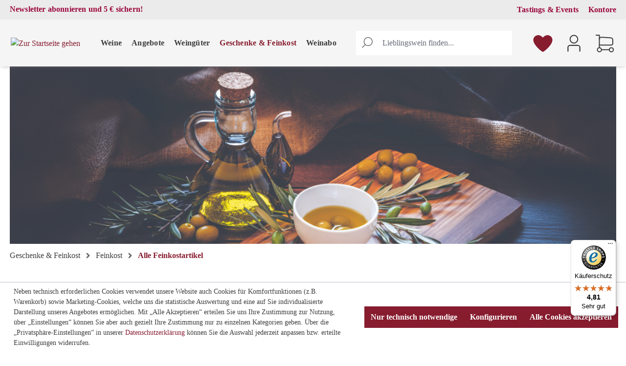

--- FILE ---
content_type: text/html; charset=UTF-8
request_url: https://www.rindchen.de/Olio-Extra-Vergine-di-Oliva-Olivenoel-0-5L/1022000100
body_size: 37503
content:

<!DOCTYPE html>

<html lang="de-DE"
      itemscope="itemscope"
      itemtype="https://schema.org/WebPage">

    					
	                        
    <head>
                                	                <meta charset="utf-8">
            
	
			<meta name="facebook-domain-verification" content="7qcgdqat0st98vkvbyjq0itddtqcm5"/>
	
                            <meta name="viewport"
                      content="width=device-width, initial-scale=1, shrink-to-fit=no">
            
                                <meta name="author"
                      content="">
                <meta name="robots"
                      content="index,follow">
                <meta name="revisit-after"
                      content="15 days">
                <meta name="keywords"
                      content="&quot;Olio Extra Vergine di Oliva&quot; Olivenöl 0,5L">
                <meta name="description"
                      content="Lebendiges Olivenöl aus Apulien, Italien. Online bestellen bei rindchen.de, versandkostenfrei ab 90 €.">
            
    <link rel="alternate"
          type="application/rss+xml"
          title="Blog Feed"
          href="/blog.rss" />

                <meta property="og:type"
          content="product">
    <meta property="og:site_name"
          content="Rindchens Weinkontor">
    <meta property="og:url"
          content="https://www.rindchen.de/Olio-Extra-Vergine-di-Oliva-Olivenoel-0-5L/1022000100">
    <meta property="og:title"
          content="&quot;Olio Extra Vergine di Oliva&quot; | rindchen.de">

    <meta property="og:description"
          content="Lebendiges Olivenöl aus Apulien, Italien. Online bestellen bei rindchen.de, versandkostenfrei ab 90 €.">
    <meta property="og:image"
          content="https://www.rindchen.de/media/84/89/8d/1759996362/0000001011011022000100.png?ts=1759996362">

            <meta property="product:brand"
              content="Conte Spagnoletti Zeuli">
    
            <meta property="product:price:amount"
          content="11.9">
    <meta property="product:price:currency"
          content="EUR">
    <meta property="product:product_link"
          content="https://www.rindchen.de/Olio-Extra-Vergine-di-Oliva-Olivenoel-0-5L/1022000100">

    <meta name="twitter:card"
          content="product">
    <meta name="twitter:site"
          content="Rindchens Weinkontor">
    <meta name="twitter:title"
          content="&quot;Olio Extra Vergine di Oliva&quot; | rindchen.de">
    <meta name="twitter:description"
          content="Lebendiges Olivenöl aus Apulien, Italien. Online bestellen bei rindchen.de, versandkostenfrei ab 90 €.">
    <meta name="twitter:image"
          content="https://www.rindchen.de/media/84/89/8d/1759996362/0000001011011022000100.png?ts=1759996362">

                                        <meta itemprop="copyrightHolder"
                      content="Rindchens Weinkontor">
                <meta itemprop="copyrightYear"
                      content="">
                <meta itemprop="isFamilyFriendly"
                      content="false">
                <meta itemprop="image"
                      content="https://www.rindchen.de/media/e8/e0/98/1762767789/rindchen-logo.svg?ts=1762768522">
            
    
    
    
                                            <meta name="theme-color"
                      content="#fff">
                            
                                                

                                                                            
                                        
                                        
            <!-- uppr onpage tag START -->
            <script>
                window.upprData = []
                window.upprData['pagetype'] = 'product_detail'
                window.upprData['category'] = 'Alle%20Feinkostartikel'
                window.upprData['product'] = '1022000100'
                window.upprData['purchase'] = false
            </script>
            <!-- uppr onpage tag END -->

                                    
        
                    <link rel="shortcut icon"
                  href="https://www.rindchen.de/media/c7/3d/a0/1762767534/rindchen-logo-icon.svg?ts=1762767534">
        
                                <link rel="apple-touch-icon"
                  sizes="180x180"
                  href="https://www.rindchen.de/media/c7/3d/a0/1762767534/rindchen-logo-icon.svg?ts=1762767534">
                    
            
    
    <link rel="canonical" href="https://www.rindchen.de/Olio-Extra-Vergine-di-Oliva-Olivenoel-0-5L/1022000100">

                    <title itemprop="name">&quot;Olio Extra Vergine di Oliva&quot; | rindchen.de</title>
        
                                                                                    <link rel="stylesheet"
                      href="https://www.rindchen.de/theme/686100ea07583e9db80ae9f09b5f14ad/css/all.css?1768996957">
                                    

                

        	<script>
        window.addEventListener('load', () => {
            if (window.location.hash) {
                adjustScrollToTarget();
            }
        });

        window.addEventListener('hashchange', adjustScrollToTarget);

        function adjustScrollToTarget() {
            const targetElement = document.querySelector(window.location.hash);
            if (targetElement) {
                setTimeout(() => {
                    targetElement.scrollIntoView({behavior: 'smooth'});
                }, 100); // Kurzer Timeout, um sicherzustellen, dass --scroll-offset gesetzt ist
            }
        }
	</script>
	                <script>
        window.features = {"V6_5_0_0":true,"v6.5.0.0":true,"V6_6_0_0":true,"v6.6.0.0":true,"V6_7_0_0":false,"v6.7.0.0":false,"DISABLE_VUE_COMPAT":false,"disable.vue.compat":false,"ACCESSIBILITY_TWEAKS":true,"accessibility.tweaks":true,"ADMIN_VITE":false,"admin.vite":false,"TELEMETRY_METRICS":false,"telemetry.metrics":false,"CACHE_REWORK":false,"cache.rework":false};
    </script>
        

                                                          
            <script>
            window.dataLayer = window.dataLayer || [];
            function gtag() { dataLayer.push(arguments); }

            (() => {
                // Initialize consent with denied for consent mode v2
                gtag('consent', 'default', {
                    'ad_storage': 'denied',
                    'ad_user_data': 'denied',
                    'ad_personalization': 'denied',
                    'analytics_storage': 'denied',
                    'functionality_storage': 'denied',
                    'security_storage': 'granted'
                });

                const analyticsStorageEnabled = document.cookie.split(';').some((item) => item.trim().includes('google-analytics-enabled=1'));
                const adsEnabled = document.cookie.split(';').some((item) => item.trim().includes('google-ads-enabled=1'));

                // Update consent for consent mode v2
                gtag('consent', 'update', {
                    'ad_storage': adsEnabled ? 'granted' : 'denied',
                    'ad_user_data': adsEnabled ? 'granted' : 'denied',
                    'ad_personalization': adsEnabled ? 'granted' : 'denied',
                    'analytics_storage': analyticsStorageEnabled ? 'granted' : 'denied'
                });
            })();
        </script>
    

                <script>
            window.LenzBingAdsConversionTracking2TagCallback = (uetid) => {
                window.lenzBingAdsConversionTracking2TrackingStarted = true;
                (function(w,d,t,r,u){
                    var f,n,i;
                    w[u]=w[u]||[],
                        f=function(){
                            var o={ti: uetid };
                            o.q=w[u],
                                w[u]=new UET(o),
                                w[u].push('pageLoad')
                        },
                        n=d.createElement(t),
                        n.src=r,
                        n.async=1,
                        n.onload=n.onreadystatechange=function(){
                            var s=this.readyState;
                            s&&s!=='loaded'&&s!=='complete'||(f(),n.onload=n.onreadystatechange=null)
                        },
                        i=d.getElementsByTagName(t)[0],
                        i.parentNode.insertBefore(n,i)
                })(
                    window,
                    document,
                    'script',
                    '//bat.bing.com/bat.js',
                    'uetq'
                );

                window.uetq.push('consent', 'default', {
                    ad_storage: 'granted'
                });
            };

            window.LenzBingAdsConversionTracking2EventCallback = (eventType, eventAction, eventPayload) => {
                window.uetq.push(
                    eventType,
                    eventAction,
                    eventPayload
                );
            };
        </script>
        
                
                
                
                
                
                                            
                            <template data-lenz-bing-ads-conversion-tracking
                      data-lenz-bing-ads-conversion-tracking-options='{"uetId":"27024642","currency":"EUR","events":[{"eventType":"event","eventAction":"","eventPayload":{"ecomm_prodid":"1022000100","ecomm_pagetype":"product"}}],"ecommerceEvents":[]}'
            >
            </template>
        
              
                                                            
                                
                <template data-diga-cookie-awin-plugin data-diga-cookie-awin-plugin-options='{ 
                        "digaawinid":15005,
                        "dontUseDefaultCookieConsent": "",
                        "debugMode":  false ,
                        "digaawincookiename":  "digaawin"          
                        }'>
                </template>
              

                        <script>
                window.mediameetsFacebookPixelData = new Map();
            </script>
            

                
                            
            
                
                                    <script>
                    window.useDefaultCookieConsent = true;
                </script>
                    
                                <script>
                window.activeNavigationId = '157097faf2664423b144b7bffd11faff';
                window.router = {
                    'frontend.cart.offcanvas': '/checkout/offcanvas',
                    'frontend.cookie.offcanvas': '/cookie/offcanvas',
                    'frontend.checkout.finish.page': '/checkout/finish',
                    'frontend.checkout.info': '/widgets/checkout/info',
                    'frontend.menu.offcanvas': '/widgets/menu/offcanvas',
                    'frontend.cms.page': '/widgets/cms',
                    'frontend.cms.navigation.page': '/widgets/cms/navigation',
                    'frontend.account.addressbook': '/widgets/account/address-book',
                    'frontend.country.country-data': '/country/country-state-data',
                    'frontend.app-system.generate-token': '/app-system/Placeholder/generate-token',
                    };
                window.salesChannelId = '310102a18b1c4d3db678954d5e3e4202';
            </script>
        
                                <script>
                
                window.breakpoints = {"xs":0,"sm":576,"md":768,"lg":992,"xl":1200,"xxl":1400};
            </script>
        
                                    <script>
                    window.customerLoggedInState = 0;

                    window.wishlistEnabled = 1;
                </script>
                    
                        
                            <script>
                window.themeAssetsPublicPath = 'https://www.rindchen.de/theme/4962874fe7ad4ba49ecbccfdd64ed554/assets/';
            </script>
        
        
                                                    <script>
                        window.themeJsPublicPath = 'https://www.rindchen.de/theme/686100ea07583e9db80ae9f09b5f14ad/js/';
                    </script>
                                            <script type="text/javascript" src="https://www.rindchen.de/theme/686100ea07583e9db80ae9f09b5f14ad/js/storefront/storefront.js?1768996958" defer></script>
                                            <script type="text/javascript" src="https://www.rindchen.de/theme/686100ea07583e9db80ae9f09b5f14ad/js/payone-payment/payone-payment.js?1768996958" defer></script>
                                            <script type="text/javascript" src="https://www.rindchen.de/theme/686100ea07583e9db80ae9f09b5f14ad/js/netzp-blog6/netzp-blog6.js?1768996958" defer></script>
                                            <script type="text/javascript" src="https://www.rindchen.de/theme/686100ea07583e9db80ae9f09b5f14ad/js/rwk-happy-hour/rwk-happy-hour.js?1768996958" defer></script>
                                            <script type="text/javascript" src="https://www.rindchen.de/theme/686100ea07583e9db80ae9f09b5f14ad/js/rwk-emarsys/rwk-emarsys.js?1768996958" defer></script>
                                            <script type="text/javascript" src="https://www.rindchen.de/theme/686100ea07583e9db80ae9f09b5f14ad/js/rwk-events/rwk-events.js?1768996958" defer></script>
                                            <script type="text/javascript" src="https://www.rindchen.de/theme/686100ea07583e9db80ae9f09b5f14ad/js/rwk-locations/rwk-locations.js?1768996958" defer></script>
                                            <script type="text/javascript" src="https://www.rindchen.de/theme/686100ea07583e9db80ae9f09b5f14ad/js/cbax-modul-analytics/cbax-modul-analytics.js?1768996958" defer></script>
                                            <script type="text/javascript" src="https://www.rindchen.de/theme/686100ea07583e9db80ae9f09b5f14ad/js/diga-awin-affiliate/diga-awin-affiliate.js?1768996958" defer></script>
                                            <script type="text/javascript" src="https://www.rindchen.de/theme/686100ea07583e9db80ae9f09b5f14ad/js/mediameets-fb-pixel/mediameets-fb-pixel.js?1768996958" defer></script>
                                            <script type="text/javascript" src="https://www.rindchen.de/theme/686100ea07583e9db80ae9f09b5f14ad/js/r-h-web-cms-elements/r-h-web-cms-elements.js?1768996958" defer></script>
                                            <script type="text/javascript" src="https://www.rindchen.de/theme/686100ea07583e9db80ae9f09b5f14ad/js/swp-poll-six/swp-poll-six.js?1768996958" defer></script>
                                            <script type="text/javascript" src="https://www.rindchen.de/theme/686100ea07583e9db80ae9f09b5f14ad/js/proxa-housenumber-validation-s-w6/proxa-housenumber-validation-s-w6.js?1768996958" defer></script>
                                            <script type="text/javascript" src="https://www.rindchen.de/theme/686100ea07583e9db80ae9f09b5f14ad/js/rwk-product-datasheet/rwk-product-datasheet.js?1768996958" defer></script>
                                            <script type="text/javascript" src="https://www.rindchen.de/theme/686100ea07583e9db80ae9f09b5f14ad/js/rwk-tracking/rwk-tracking.js?1768996958" defer></script>
                                            <script type="text/javascript" src="https://www.rindchen.de/theme/686100ea07583e9db80ae9f09b5f14ad/js/rwk-payment-iban/rwk-payment-iban.js?1768996958" defer></script>
                                            <script type="text/javascript" src="https://www.rindchen.de/theme/686100ea07583e9db80ae9f09b5f14ad/js/frosh-platform-filter-search/frosh-platform-filter-search.js?1768996958" defer></script>
                                            <script type="text/javascript" src="https://www.rindchen.de/theme/686100ea07583e9db80ae9f09b5f14ad/js/rwk-experience/rwk-experience.js?1768996958" defer></script>
                                            <script type="text/javascript" src="https://www.rindchen.de/theme/686100ea07583e9db80ae9f09b5f14ad/js/iwv-two-factor-authentication/iwv-two-factor-authentication.js?1768996958" defer></script>
                                            <script type="text/javascript" src="https://www.rindchen.de/theme/686100ea07583e9db80ae9f09b5f14ad/js/unzer-payment6/unzer-payment6.js?1768996958" defer></script>
                                            <script type="text/javascript" src="https://www.rindchen.de/theme/686100ea07583e9db80ae9f09b5f14ad/js/pixel-forms/pixel-forms.js?1768996958" defer></script>
                                            <script type="text/javascript" src="https://www.rindchen.de/theme/686100ea07583e9db80ae9f09b5f14ad/js/moorl-captcha/moorl-captcha.js?1768996958" defer></script>
                                            <script type="text/javascript" src="https://www.rindchen.de/theme/686100ea07583e9db80ae9f09b5f14ad/js/klarna-payment/klarna-payment.js?1768996958" defer></script>
                                            <script type="text/javascript" src="https://www.rindchen.de/theme/686100ea07583e9db80ae9f09b5f14ad/js/lenz-bing-ads-conversion-tracking2/lenz-bing-ads-conversion-tracking2.js?1768996958" defer></script>
                                            <script type="text/javascript" src="https://www.rindchen.de/theme/686100ea07583e9db80ae9f09b5f14ad/js/rwk-age-check/rwk-age-check.js?1768996958" defer></script>
                                            <script type="text/javascript" src="https://www.rindchen.de/theme/686100ea07583e9db80ae9f09b5f14ad/js/coe-abo-sw6/coe-abo-sw6.js?1768996958" defer></script>
                                            <script type="text/javascript" src="https://www.rindchen.de/theme/686100ea07583e9db80ae9f09b5f14ad/js/rwk-subscription/rwk-subscription.js?1768996958" defer></script>
                                            <script type="text/javascript" src="https://www.rindchen.de/theme/686100ea07583e9db80ae9f09b5f14ad/js/neti-next-free-delivery/neti-next-free-delivery.js?1768996958" defer></script>
                                            <script type="text/javascript" src="https://www.rindchen.de/theme/686100ea07583e9db80ae9f09b5f14ad/js/rwk-base-theme/rwk-base-theme.js?1768996958" defer></script>
                                            <script type="text/javascript" src="https://www.rindchen.de/theme/686100ea07583e9db80ae9f09b5f14ad/js/rindchen-theme/rindchen-theme.js?1768996958" defer></script>
                                                        

    
        
        
        
        
    
        
                            

                                
    <script>
        window.mollie_javascript_use_shopware = '0'
    </script>

            <script type="text/javascript" src="https://www.rindchen.de/bundles/molliepayments/mollie-payments.js?1765790158" defer></script>
    

    </head>

        
                
    <body class="    is-ctl-product is-act-index rwk-cms-page-type-product_detail

    ">

    
                        <noscript class="noscript-main">
                
    <div role="alert"
                  class="alert alert-info d-flex align-items-center">
                                                                        
                                                            <span class="icon icon-info" aria-hidden="true">
                                        <svg xmlns="http://www.w3.org/2000/svg" xmlns:xlink="http://www.w3.org/1999/xlink" width="24" height="24" viewBox="0 0 24 24"><defs><path d="M12 7c.5523 0 1 .4477 1 1s-.4477 1-1 1-1-.4477-1-1 .4477-1 1-1zm1 9c0 .5523-.4477 1-1 1s-1-.4477-1-1v-5c0-.5523.4477-1 1-1s1 .4477 1 1v5zm11-4c0 6.6274-5.3726 12-12 12S0 18.6274 0 12 5.3726 0 12 0s12 5.3726 12 12zM12 2C6.4772 2 2 6.4772 2 12s4.4772 10 10 10 10-4.4772 10-10S17.5228 2 12 2z" id="icons-default-info" /></defs><use xlink:href="#icons-default-info" fill="#758CA3" fill-rule="evenodd" /></svg>
                    </span>
                                                        
                                    
                    <div class="alert-content-container">
                                                    
                                                        <div class="alert-content">                                                    Um unseren Shop in vollem Umfang nutzen zu können, empfehlen wir Ihnen Javascript in Ihrem Browser zu aktivieren.
                                                                </div>                
                                                                </div>
            </div>
            </noscript>
        
                
    
    
    
            
                    
            <header class="header-main">
                                    <div class="container">
                            <input type="checkbox" id="switch-search-toggle" value="" class="rwk-switch" />
    <input type="checkbox" id="switch-menu-toggle" value="" class="rwk-switch" />
                    
    <div class="top-bar top-bar-service d-none d-lg-block">
                    <div class="container"><ul class="header-service-menu-list list-unstyled"><li class="header-service-menu-item"><a class="header-service-menu-link"
                                       href="https://www.rindchen.de/seminare-events/"
                                                                              title="Tastings &amp; Events">
                                        Tastings &amp; Events
                                    </a></li><li class="header-service-menu-item"><a class="header-service-menu-link"
                                       href="https://www.rindchen.de/kontore"
                                                                              title="Kontore">
                                        Kontore
                                    </a></li><li class="header-service-menu-item"><a class="header-service-menu-link"
                                       href="/newsletter-anmeldung"
                                                                              title="Newsletter abonnieren und 5 € sichern!">
                                        Newsletter abonnieren und 5 € sichern!
                                    </a></li></ul></div>            </div>



        
            <div class="row align-items-center header-row">
                                <div class="col-12 col-lg-auto header-logo-col">
                        <div class="header-logo-main">
                    <a class="header-logo-main-link"
               href="/"
               title="Zur Startseite gehen">
                    <img src="/bundles/rindchentheme/img/rindchen-logo.png"
         srcset="/bundles/rindchentheme/img/rindchen-logo.svg"
         alt="Zur Startseite gehen"
         class="img-fluid header-logo-main-img" />
            </a>
            </div>
                </div>
            
    <div class="nav-main">
                        <div class="main-navigation"
         id="mainNavigation"
         data-flyout-menu="true">
                    <div class="container">
                                    <label for="switch-menu-toggle" class="menu-close">        <span class="icon icon-x">
                                        <svg xmlns="http://www.w3.org/2000/svg" xmlns:xlink="http://www.w3.org/1999/xlink" width="24" height="24" viewBox="0 0 24 24"><defs><path d="m10.5858 12-7.293-7.2929c-.3904-.3905-.3904-1.0237 0-1.4142.3906-.3905 1.0238-.3905 1.4143 0L12 10.5858l7.2929-7.293c.3905-.3904 1.0237-.3904 1.4142 0 .3905.3906.3905 1.0238 0 1.4143L13.4142 12l7.293 7.2929c.3904.3905.3904 1.0237 0 1.4142-.3906.3905-1.0238.3905-1.4143 0L12 13.4142l-7.2929 7.293c-.3905.3904-1.0237.3904-1.4142 0-.3905-.3906-.3905-1.0238 0-1.4143L10.5858 12z" id="icons-default-x" /></defs><use xlink:href="#icons-default-x" fill="#758CA3" fill-rule="evenodd" /></svg>
                    </span>
    </label>
                    <nav class="nav main-navigation-menu"
                        itemscope="itemscope"
                        itemtype="http://schema.org/SiteNavigationElement">
                        
                                                
                                                
                             <form action="#" autocomplete="off" class="d-none" name="main-navigation"></form>

                        
                            
                                                                                                                                    
                                                                        
                                                                                                                        <div class="nav-link main-navigation-link">
                                                                                                                                                                                                                                                    <input type="checkbox" id="nav-46fbbf44be7a4115b636fcc297275d45" class="rwk-switch" form="main-navigation" />
                                                    <label for="nav-46fbbf44be7a4115b636fcc297275d45" tabindex="0" id="mn-46fbbf44be7a4115b636fcc297275d45">Weine        <span class="icon icon-arrow-head-down">
                                        <svg xmlns="http://www.w3.org/2000/svg" xmlns:xlink="http://www.w3.org/1999/xlink" width="24" height="24" viewBox="0 0 24 24"><defs><path id="icons-default-arrow-head-down" d="m12 7.4142 10.2929 10.293c.3905.3904 1.0237.3904 1.4142 0 .3905-.3906.3905-1.0238 0-1.4143l-11-11c-.3905-.3905-1.0237-.3905-1.4142 0l-11 11c-.3905.3905-.3905 1.0237 0 1.4142.3905.3905 1.0237.3905 1.4142 0L12 7.4142z" /></defs><use transform="matrix(1 0 0 -1 0 23)" xlink:href="#icons-default-arrow-head-down" fill="#758CA3" fill-rule="evenodd" /></svg>
                    </span>
            <span class="icon icon-arrow-head-up">
                                        <svg xmlns="http://www.w3.org/2000/svg" xmlns:xlink="http://www.w3.org/1999/xlink" width="24" height="24" viewBox="0 0 24 24"><defs><path id="icons-default-arrow-head-up" d="m12 7.4142 10.2929 10.293c.3905.3904 1.0237.3904 1.4142 0 .3905-.3906.3905-1.0238 0-1.4143l-11-11c-.3905-.3905-1.0237-.3905-1.4142 0l-11 11c-.3905.3905-.3905 1.0237 0 1.4142.3905.3905 1.0237.3905 1.4142 0L12 7.4142z" /></defs><use xlink:href="#icons-default-arrow-head-up" fill="#758CA3" fill-rule="evenodd" /></svg>
                    </span>
    </label>
                                                                                                            <span class="rwk-navigation-flyout">
                                                            <span class="container">
                                                                                                                                                
            <span class="row navigation-flyout-content">
                            <span class="col">
                    <span class="navigation-flyout-categories">
                                                        
                    
    
    <div class="row navigation-flyout-categories is-level-0">
                                            
                            <div class="col-3 navigation-flyout-col">
                                                                                                                                <a class="nav-item nav-link navigation-flyout-link is-level-0"
                               href="https://www.rindchen.de/weine/weintyp/alle-weine/"
                               itemprop="url"
                                                              title="Weintyp">
                                <span itemprop="name" class="">Weintyp</span>
                                                            </a>
                                            
                                                                            
        
    
    <div class="navigation-flyout-categories is-level-1">
                                            
                            <div class="navigation-flyout-col">
                                                                                                                                <a class="nav-item nav-link navigation-flyout-link is-level-1"
                               href="https://www.rindchen.de/weine/weintyp/rotwein/"
                               itemprop="url"
                                                              title="Rotwein">
                                <span itemprop="name" class="">Rotwein</span>
                                                            </a>
                                            
                                                                            
        
    
    <div class="navigation-flyout-categories is-level-2">
            </div>
                                                            </div>
                                                        
                            <div class="navigation-flyout-col">
                                                                                                                                <a class="nav-item nav-link navigation-flyout-link is-level-1"
                               href="https://www.rindchen.de/weine/weintyp/weisswein/"
                               itemprop="url"
                                                              title="Weißwein">
                                <span itemprop="name" class="">Weißwein</span>
                                                            </a>
                                            
                                                                            
        
    
    <div class="navigation-flyout-categories is-level-2">
            </div>
                                                            </div>
                                                        
                            <div class="navigation-flyout-col">
                                                                                                                                <a class="nav-item nav-link navigation-flyout-link is-level-1"
                               href="https://www.rindchen.de/weine/weintyp/rosewein/"
                               itemprop="url"
                                                              title="Roséwein">
                                <span itemprop="name" class="">Roséwein</span>
                                                            </a>
                                            
                                                                            
        
    
    <div class="navigation-flyout-categories is-level-2">
            </div>
                                                            </div>
                                                        
                            <div class="navigation-flyout-col">
                                                                                                                                <a class="nav-item nav-link navigation-flyout-link is-level-1"
                               href="https://www.rindchen.de/weine/weintyp/sekt-champagner-co/"
                               itemprop="url"
                                                              title="Sekt, Champagner &amp; Co">
                                <span itemprop="name" class="">Sekt, Champagner &amp; Co</span>
                                                            </a>
                                            
                                                                            
        
    
    <div class="navigation-flyout-categories is-level-2">
            </div>
                                                            </div>
                                                        
                            <div class="navigation-flyout-col">
                                                                                                                                <a class="nav-item nav-link navigation-flyout-link is-level-1"
                               href="https://www.rindchen.de/weine/weintyp/port-sherry/"
                               itemprop="url"
                                                              title="Port, Sherry &amp; Co">
                                <span itemprop="name" class="">Port, Sherry &amp; Co</span>
                                                            </a>
                                            
                                                                            
        
    
    <div class="navigation-flyout-categories is-level-2">
            </div>
                                                            </div>
                                                        
                            <div class="navigation-flyout-col">
                                                                                                                                <a class="nav-item nav-link navigation-flyout-link is-level-1"
                               href="https://www.rindchen.de/weine/weintyp/bio-und-vegane-weine/"
                               itemprop="url"
                                                              title="Bio- und Vegane Weine">
                                <span itemprop="name" class="">Bio- und Vegane Weine</span>
                                                            </a>
                                            
                                                                            
        
    
    <div class="navigation-flyout-categories is-level-2">
            </div>
                                                            </div>
                                                        
                            <div class="navigation-flyout-col">
                                                                                                                                <a class="nav-item nav-link navigation-flyout-link is-level-1"
                               href="https://www.rindchen.de/weine/weintyp/alkoholfrei/"
                               itemprop="url"
                                                              title="Alkoholfrei">
                                <span itemprop="name" class="">Alkoholfrei</span>
                                                            </a>
                                            
                                                                            
        
    
    <div class="navigation-flyout-categories is-level-2">
            </div>
                                                            </div>
                                                        
                            <div class="navigation-flyout-col">
                                                                                                                                <a class="nav-item nav-link navigation-flyout-link is-level-1"
                               href="https://www.rindchen.de/weine/weintyp/alle-weine/"
                               itemprop="url"
                                                              title="Alle Weine">
                                <span itemprop="name" class="">Alle Weine</span>
                                                            </a>
                                            
                                                                            
        
    
    <div class="navigation-flyout-categories is-level-2">
            </div>
                                                            </div>
                        </div>
                                                            </div>
                                                        
                            <div class="col-3 navigation-flyout-col">
                                                                        <div class="nav-item nav-link navigation-flyout-link is-level-0"
                                 title="Topkategorien">
                                <span itemprop="name">Topkategorien</span>
                            </div>
                                            
                                                                            
        
    
    <div class="navigation-flyout-categories is-level-1">
                                            
                            <div class="navigation-flyout-col">
                                                                                                                                <a class="nav-item nav-link navigation-flyout-link is-level-1"
                               href="https://www.rindchen.de/weine/topkategorien/probierpakete/"
                               itemprop="url"
                                                              title="Probierpakete">
                                <span itemprop="name" class="">Probierpakete</span>
                                                            </a>
                                            
                                                                            
        
    
    <div class="navigation-flyout-categories is-level-2">
            </div>
                                                            </div>
                                                        
                            <div class="navigation-flyout-col">
                                                                                                                                <a class="nav-item nav-link navigation-flyout-link is-level-1"
                               href="https://www.rindchen.de/weine/topkategorien/praemierte-weine/"
                               itemprop="url"
                                                              title="Prämierte Weine">
                                <span itemprop="name" class="">Prämierte Weine</span>
                                                            </a>
                                            
                                                                            
        
    
    <div class="navigation-flyout-categories is-level-2">
            </div>
                                                            </div>
                                                        
                            <div class="navigation-flyout-col">
                                                                                                                                <a class="nav-item nav-link navigation-flyout-link is-level-1"
                               href="https://www.rindchen.de/weine/topkategorien/neu-im-sortiment/"
                               itemprop="url"
                                                              title="Neu im Sortiment">
                                <span itemprop="name" class="">Neu im Sortiment</span>
                                                            </a>
                                            
                                                                            
        
    
    <div class="navigation-flyout-categories is-level-2">
            </div>
                                                            </div>
                                                        
                            <div class="navigation-flyout-col">
                                                                                                                                <a class="nav-item nav-link navigation-flyout-link is-level-1"
                               href="https://www.rindchen.de/weine/topkategorien/exklusiv-online/"
                               itemprop="url"
                                                              title="Exklusiv Online">
                                <span itemprop="name" class="">Exklusiv Online</span>
                                                            </a>
                                            
                                                                            
        
    
    <div class="navigation-flyout-categories is-level-2">
            </div>
                                                            </div>
                                                        
                            <div class="navigation-flyout-col">
                                                                                                                                <a class="nav-item nav-link navigation-flyout-link is-level-1"
                               href="https://www.rindchen.de/weine/topkategorien/kein-wein-den-faschisten"
                               itemprop="url"
                                                              title="Kein Wein den Faschisten">
                                <span itemprop="name" class="">Kein Wein den Faschisten</span>
                                                            </a>
                                            
                                                                            
        
    
    <div class="navigation-flyout-categories is-level-2">
            </div>
                                                            </div>
                                                        
                            <div class="navigation-flyout-col">
                                                                                                                                <a class="nav-item nav-link navigation-flyout-link is-level-1"
                               href="https://www.rindchen.de/weine/topkategorien/weine-unter-8/"
                               itemprop="url"
                                                              title="Weine unter 8€">
                                <span itemprop="name" class="">Weine unter 8€</span>
                                                            </a>
                                            
                                                                            
        
    
    <div class="navigation-flyout-categories is-level-2">
            </div>
                                                            </div>
                                                        
                            <div class="navigation-flyout-col">
                                                                                                                                <a class="nav-item nav-link navigation-flyout-link is-level-1"
                               href="https://www.rindchen.de/weine/topkategorien/kundenlieblinge/"
                               itemprop="url"
                                                              title="Kundenlieblinge">
                                <span itemprop="name" class="">Kundenlieblinge</span>
                                                            </a>
                                            
                                                                            
        
    
    <div class="navigation-flyout-categories is-level-2">
            </div>
                                                            </div>
                                                        
                            <div class="navigation-flyout-col">
                                                                                                                                <a class="nav-item nav-link navigation-flyout-link is-level-1"
                               href="https://www.rindchen.de/weine/topkategorien/rindchen-s-top-50-weine/"
                               itemprop="url"
                                                              title="Rindchen&#039;s Top 50 Weine">
                                <span itemprop="name" class="">Rindchen&#039;s Top 50 Weine</span>
                                                            </a>
                                            
                                                                            
        
    
    <div class="navigation-flyout-categories is-level-2">
            </div>
                                                            </div>
                        </div>
                                                            </div>
                                                        
                            <div class="col-3 navigation-flyout-col">
                                                                                                                                <a class="nav-item nav-link navigation-flyout-link is-level-0"
                               href="https://www.rindchen.de/rebsorten-vielfalt.html"
                               itemprop="url"
                                                              title="Rebsorten">
                                <span itemprop="name" class="">Rebsorten</span>
                                                            </a>
                                            
                                                                            
        
    
    <div class="navigation-flyout-categories is-level-1">
                                            
                            <div class="navigation-flyout-col">
                                                                                                                                <a class="nav-item nav-link navigation-flyout-link is-level-1"
                               href="https://www.rindchen.de/weine/rebsorten/cabernet-sauvignon/"
                               itemprop="url"
                                                              title="Cabernet Sauvignon">
                                <span itemprop="name" class="">Cabernet Sauvignon</span>
                                                            </a>
                                            
                                                                            
        
    
    <div class="navigation-flyout-categories is-level-2">
            </div>
                                                            </div>
                                                        
                            <div class="navigation-flyout-col">
                                                                                                                                <a class="nav-item nav-link navigation-flyout-link is-level-1"
                               href="https://www.rindchen.de/weine/rebsorten/chardonnay/"
                               itemprop="url"
                                                              title="Chardonnay">
                                <span itemprop="name" class="">Chardonnay</span>
                                                            </a>
                                            
                                                                            
        
    
    <div class="navigation-flyout-categories is-level-2">
            </div>
                                                            </div>
                                                        
                            <div class="navigation-flyout-col">
                                                                                                                                <a class="nav-item nav-link navigation-flyout-link is-level-1"
                               href="https://www.rindchen.de/weine/rebsorten/grauburgunder/"
                               itemprop="url"
                                                              title="Grauburgunder">
                                <span itemprop="name" class="">Grauburgunder</span>
                                                            </a>
                                            
                                                                            
        
    
    <div class="navigation-flyout-categories is-level-2">
            </div>
                                                            </div>
                                                        
                            <div class="navigation-flyout-col">
                                                                                                                                <a class="nav-item nav-link navigation-flyout-link is-level-1"
                               href="https://www.rindchen.de/weine/rebsorten/primitivo/"
                               itemprop="url"
                                                              title="Primitivo">
                                <span itemprop="name" class="">Primitivo</span>
                                                            </a>
                                            
                                                                            
        
    
    <div class="navigation-flyout-categories is-level-2">
            </div>
                                                            </div>
                                                        
                            <div class="navigation-flyout-col">
                                                                                                                                <a class="nav-item nav-link navigation-flyout-link is-level-1"
                               href="https://www.rindchen.de/weine/rebsorten/pinot-noir/"
                               itemprop="url"
                                                              title="Pinot Noir">
                                <span itemprop="name" class="">Pinot Noir</span>
                                                            </a>
                                            
                                                                            
        
    
    <div class="navigation-flyout-categories is-level-2">
            </div>
                                                            </div>
                                                        
                            <div class="navigation-flyout-col">
                                                                                                                                <a class="nav-item nav-link navigation-flyout-link is-level-1"
                               href="https://www.rindchen.de/weine/rebsorten/riesling/"
                               itemprop="url"
                                                              title="Riesling">
                                <span itemprop="name" class="">Riesling</span>
                                                            </a>
                                            
                                                                            
        
    
    <div class="navigation-flyout-categories is-level-2">
            </div>
                                                            </div>
                                                        
                            <div class="navigation-flyout-col">
                                                                                                                                <a class="nav-item nav-link navigation-flyout-link is-level-1"
                               href="https://www.rindchen.de/weine/rebsorten/tempranillo/"
                               itemprop="url"
                                                              title="Tempranillo">
                                <span itemprop="name" class="">Tempranillo</span>
                                                            </a>
                                            
                                                                            
        
    
    <div class="navigation-flyout-categories is-level-2">
            </div>
                                                            </div>
                                                        
                            <div class="navigation-flyout-col">
                                                                                                                                <a class="nav-item nav-link navigation-flyout-link is-level-1"
                               href="https://www.rindchen.de/weine/rebsorten/weissburgunder/"
                               itemprop="url"
                                                              title="Weißburgunder">
                                <span itemprop="name" class="">Weißburgunder</span>
                                                            </a>
                                            
                                                                            
        
    
    <div class="navigation-flyout-categories is-level-2">
            </div>
                                                            </div>
                                                        
                            <div class="navigation-flyout-col">
                                                                                                                                <a class="nav-item nav-link navigation-flyout-link is-level-1"
                               href="https://www.rindchen.de/rebsorten-vielfalt.html"
                               itemprop="url"
                                                              title="Alle Rebsorten">
                                <span itemprop="name" class="">Alle Rebsorten</span>
                                                            </a>
                                            
                                                                            
        
    
    <div class="navigation-flyout-categories is-level-2">
            </div>
                                                            </div>
                        </div>
                                                            </div>
                                                        
                            <div class="col-3 navigation-flyout-col">
                                                                                                                                <a class="nav-item nav-link navigation-flyout-link is-level-0"
                               href="https://www.rindchen.de/weine/laender/alle-laender/"
                               itemprop="url"
                                                              title="Länder">
                                <span itemprop="name" class="">Länder</span>
                                                            </a>
                                            
                                                                            
        
    
    <div class="navigation-flyout-categories is-level-1">
                                            
                            <div class="navigation-flyout-col">
                                                                                                                                <a class="nav-item nav-link navigation-flyout-link is-level-1"
                               href="https://www.rindchen.de/weine/laender/deutschland"
                               itemprop="url"
                                                              title="Deutschland">
                                <span itemprop="name" class="">Deutschland</span>
                                                            </a>
                                            
                                                                            
        
    
    <div class="navigation-flyout-categories is-level-2">
            </div>
                                                            </div>
                                                        
                            <div class="navigation-flyout-col">
                                                                                                                                <a class="nav-item nav-link navigation-flyout-link is-level-1"
                               href="https://www.rindchen.de/weine/laender/italien"
                               itemprop="url"
                                                              title="Italien">
                                <span itemprop="name" class="">Italien</span>
                                                            </a>
                                            
                                                                            
        
    
    <div class="navigation-flyout-categories is-level-2">
            </div>
                                                            </div>
                                                        
                            <div class="navigation-flyout-col">
                                                                                                                                <a class="nav-item nav-link navigation-flyout-link is-level-1"
                               href="https://www.rindchen.de/weine/laender/frankreich"
                               itemprop="url"
                                                              title="Frankreich">
                                <span itemprop="name" class="">Frankreich</span>
                                                            </a>
                                            
                                                                            
        
    
    <div class="navigation-flyout-categories is-level-2">
            </div>
                                                            </div>
                                                        
                            <div class="navigation-flyout-col">
                                                                                                                                <a class="nav-item nav-link navigation-flyout-link is-level-1"
                               href="https://www.rindchen.de/weine/laender/spanien"
                               itemprop="url"
                                                              title="Spanien">
                                <span itemprop="name" class="">Spanien</span>
                                                            </a>
                                            
                                                                            
        
    
    <div class="navigation-flyout-categories is-level-2">
            </div>
                                                            </div>
                                                        
                            <div class="navigation-flyout-col">
                                                                                                                                <a class="nav-item nav-link navigation-flyout-link is-level-1"
                               href="https://www.rindchen.de/weine/laender/portugal"
                               itemprop="url"
                                                              title="Portugal">
                                <span itemprop="name" class="">Portugal</span>
                                                            </a>
                                            
                                                                            
        
    
    <div class="navigation-flyout-categories is-level-2">
            </div>
                                                            </div>
                                                        
                            <div class="navigation-flyout-col">
                                                                                                                                <a class="nav-item nav-link navigation-flyout-link is-level-1"
                               href="https://www.rindchen.de/weine/laender/oesterreich"
                               itemprop="url"
                                                              title="Österreich">
                                <span itemprop="name" class="">Österreich</span>
                                                            </a>
                                            
                                                                            
        
    
    <div class="navigation-flyout-categories is-level-2">
            </div>
                                                            </div>
                                                        
                            <div class="navigation-flyout-col">
                                                                                                                                <a class="nav-item nav-link navigation-flyout-link is-level-1"
                               href="https://www.rindchen.de/weine/laender/argentinien"
                               itemprop="url"
                                                              title="Argentinien">
                                <span itemprop="name" class="">Argentinien</span>
                                                            </a>
                                            
                                                                            
        
    
    <div class="navigation-flyout-categories is-level-2">
            </div>
                                                            </div>
                                                        
                            <div class="navigation-flyout-col">
                                                                                                                                <a class="nav-item nav-link navigation-flyout-link is-level-1"
                               href="https://www.rindchen.de/weine/laender/australien"
                               itemprop="url"
                                                              title="Australien">
                                <span itemprop="name" class="">Australien</span>
                                                            </a>
                                            
                                                                            
        
    
    <div class="navigation-flyout-categories is-level-2">
            </div>
                                                            </div>
                                                        
                            <div class="navigation-flyout-col">
                                                                                                                                <a class="nav-item nav-link navigation-flyout-link is-level-1"
                               href="https://www.rindchen.de/weine/laender/alle-laender/"
                               itemprop="url"
                                                              title="Alle Länder">
                                <span itemprop="name" class="">Alle Länder</span>
                                                            </a>
                                            
                                                                            
        
    
    <div class="navigation-flyout-categories is-level-2">
            </div>
                                                            </div>
                        </div>
                                                            </div>
                        </div>
                                            </span>
                </span>
            
                                                </span>
                                                                                                                                </span>
                                                        </span>
                                                                                                                                                </div>
                                                                                                                                                                                                                                                
                                                                        
                                                                                                                        <div class="nav-link main-navigation-link">
                                                                                                                                                                                                                                                    <input type="checkbox" id="nav-bbe76150764042c1a5112c9dca33402e" class="rwk-switch" form="main-navigation" />
                                                    <label for="nav-bbe76150764042c1a5112c9dca33402e" tabindex="0" id="mn-bbe76150764042c1a5112c9dca33402e">Angebote        <span class="icon icon-arrow-head-down">
                                        <svg xmlns="http://www.w3.org/2000/svg" xmlns:xlink="http://www.w3.org/1999/xlink" width="24" height="24" viewBox="0 0 24 24"><use transform="matrix(1 0 0 -1 0 23)" xlink:href="#icons-default-arrow-head-down" fill="#758CA3" fill-rule="evenodd" /></svg>
                    </span>
            <span class="icon icon-arrow-head-up">
                                        <svg xmlns="http://www.w3.org/2000/svg" xmlns:xlink="http://www.w3.org/1999/xlink" width="24" height="24" viewBox="0 0 24 24"><use xlink:href="#icons-default-arrow-head-up" fill="#758CA3" fill-rule="evenodd" /></svg>
                    </span>
    </label>
                                                                                                            <span class="rwk-navigation-flyout">
                                                            <span class="container">
                                                                                                                                                
            <span class="row navigation-flyout-content">
                            <span class="col">
                    <span class="navigation-flyout-categories">
                                                        
                    
    
    <div class="row navigation-flyout-categories is-level-0">
                                            
                            <div class="col-3 navigation-flyout-col">
                                                                                                                                <a class="nav-item nav-link navigation-flyout-link is-level-0"
                               href="https://www.rindchen.de/angebote/angebote/alle-reduzierten-weine/"
                               itemprop="url"
                                                              title="Angebote">
                                <span itemprop="name" class="">Angebote</span>
                                                            </a>
                                            
                                                                            
        
    
    <div class="navigation-flyout-categories is-level-1">
                                            
                            <div class="navigation-flyout-col">
                                                                                                                                <a class="nav-item nav-link navigation-flyout-link is-level-1"
                               href="https://www.rindchen.de/angebote/angebote/alle-reduzierten-weine/"
                               itemprop="url"
                                                              title="Alle reduzierten Weine">
                                <span itemprop="name" class="">Alle reduzierten Weine</span>
                                                            </a>
                                            
                                                                            
        
    
    <div class="navigation-flyout-categories is-level-2">
            </div>
                                                            </div>
                                                        
                            <div class="navigation-flyout-col">
                                                                                                                                <a class="nav-item nav-link navigation-flyout-link is-level-1"
                               href="https://www.rindchen.de/angebote/angebote/letzte-flaschen/"
                               itemprop="url"
                                                              title="Letzte Flaschen">
                                <span itemprop="name" class="">Letzte Flaschen</span>
                                                            </a>
                                            
                                                                            
        
    
    <div class="navigation-flyout-categories is-level-2">
            </div>
                                                            </div>
                                                        
                            <div class="navigation-flyout-col">
                                                                                                                                <a class="nav-item nav-link navigation-flyout-link is-level-1"
                               href="https://www.rindchen.de/angebote/angebote/happy-hour/"
                               itemprop="url"
                                                              title="HAPPY HOUR">
                                <span itemprop="name" class="">HAPPY HOUR</span>
                                                            </a>
                                            
                                                                            
        
    
    <div class="navigation-flyout-categories is-level-2">
            </div>
                                                            </div>
                                                        
                            <div class="navigation-flyout-col">
                                                                                                                                <a class="nav-item nav-link navigation-flyout-link is-level-1"
                               href="https://www.rindchen.de/angebote/angebote/best-of-rindchen/"
                               itemprop="url"
                                                              title="Best of Rindchen">
                                <span itemprop="name" class="">Best of Rindchen</span>
                                                            </a>
                                            
                                                                            
        
    
    <div class="navigation-flyout-categories is-level-2">
            </div>
                                                            </div>
                                                        
                            <div class="navigation-flyout-col">
                                                                                                                                <a class="nav-item nav-link navigation-flyout-link is-level-1"
                               href="https://www.rindchen.de/angebote/angebote/weine-des-monats-2025/"
                               itemprop="url"
                                                              title="Weine des Monats 2025">
                                <span itemprop="name" class="">Weine des Monats 2025</span>
                                                            </a>
                                            
                                                                            
        
    
    <div class="navigation-flyout-categories is-level-2">
            </div>
                                                            </div>
                                                        
                            <div class="navigation-flyout-col">
                                                                                                                                <a class="nav-item nav-link navigation-flyout-link is-level-1"
                               href="https://www.rindchen.de/angebote/angebote/interview-mit-lukas-kesselring/"
                               itemprop="url"
                                                              title="Interview mit Lukas Kesselring">
                                <span itemprop="name" class="">Interview mit Lukas Kesselring</span>
                                                            </a>
                                            
                                                                            
        
    
    <div class="navigation-flyout-categories is-level-2">
            </div>
                                                            </div>
                                                        
                            <div class="navigation-flyout-col">
                                                                                                                                <a class="nav-item nav-link navigation-flyout-link is-level-1"
                               href="https://www.rindchen.de/angebote/angebote/wein-wissen-alkoholfrei/"
                               itemprop="url"
                                                              title="Wein Wissen Alkoholfrei">
                                <span itemprop="name" class="">Wein Wissen Alkoholfrei</span>
                                                            </a>
                                            
                                                                            
        
    
    <div class="navigation-flyout-categories is-level-2">
            </div>
                                                            </div>
                        </div>
                                                            </div>
                                                        
                            <div class="col-3 navigation-flyout-col">
                                                                                                                                <a class="nav-item nav-link navigation-flyout-link is-level-0"
                               href="https://www.rindchen.de/schnaeppchen"
                               itemprop="url"
                                                              title="Aktuelle Werbung">
                                <span itemprop="name" class="">Aktuelle Werbung</span>
                                                            </a>
                                            
                                                                            
        
    
    <div class="navigation-flyout-categories is-level-1">
                                            
                            <div class="navigation-flyout-col">
                                                                                                                                <a class="nav-item nav-link navigation-flyout-link is-level-1"
                               href="https://www.rindchen.de/schnaeppchen"
                               itemprop="url"
                                                              title="Alle Weine aus der Werbung">
                                <span itemprop="name" class="">Alle Weine aus der Werbung</span>
                                                            </a>
                                            
                                                                            
        
    
    <div class="navigation-flyout-categories is-level-2">
            </div>
                                                            </div>
                                                        
                            <div class="navigation-flyout-col">
                                                                                                                                <a class="nav-item nav-link navigation-flyout-link is-level-1"
                               href="https://www.rindchen.de/Parcelas-Juniperos-Vino-de-Pago/4004900522"
                               itemprop="url"
                                                              title="Wein des Jahres ">
                                <span itemprop="name" class="">Wein des Jahres </span>
                                                            </a>
                                            
                                                                            
        
    
    <div class="navigation-flyout-categories is-level-2">
            </div>
                                                            </div>
                                                        
                            <div class="navigation-flyout-col">
                                                                                                                                <a class="nav-item nav-link navigation-flyout-link is-level-1"
                               href="https://www.rindchen.de/Vilain-Syrah-Grenache/2019601924"
                               itemprop="url"
                                                              title="Lieblingswein">
                                <span itemprop="name" class="">Lieblingswein</span>
                                                            </a>
                                            
                                                                            
        
    
    <div class="navigation-flyout-categories is-level-2">
            </div>
                                                            </div>
                                                        
                            <div class="navigation-flyout-col">
                                                                                                                                <a class="nav-item nav-link navigation-flyout-link is-level-1"
                               href="https://www.rindchen.de/angebote/aktuelle-werbung/wein-trifft/"
                               itemprop="url"
                                                              title="Wein trifft...">
                                <span itemprop="name" class="">Wein trifft...</span>
                                                            </a>
                                            
                                                                            
        
    
    <div class="navigation-flyout-categories is-level-2">
            </div>
                                                            </div>
                                                        
                            <div class="navigation-flyout-col">
                                                                                                                                <a class="nav-item nav-link navigation-flyout-link is-level-1"
                               href="https://www.rindchen.de/angebote/aktuelle-werbung/wein-news/"
                               itemprop="url"
                                                              title="Wein News">
                                <span itemprop="name" class="">Wein News</span>
                                                            </a>
                                            
                                                                            
        
    
    <div class="navigation-flyout-categories is-level-2">
            </div>
                                                            </div>
                                                        
                            <div class="navigation-flyout-col">
                                                                                                                                <a class="nav-item nav-link navigation-flyout-link is-level-1"
                               href="https://www.rindchen.de/angebote/aktuelle-werbung/dry-january-gewinnspiel/"
                               itemprop="url"
                                                              title="Dry January Gewinnspiel">
                                <span itemprop="name" class="">Dry January Gewinnspiel</span>
                                                            </a>
                                            
                                                                            
        
    
    <div class="navigation-flyout-categories is-level-2">
            </div>
                                                            </div>
                                                        
                            <div class="navigation-flyout-col">
                                                                                                                                <a class="nav-item nav-link navigation-flyout-link is-level-1"
                               href="https://www.rindchen.de/angebote/aktuelle-werbung/dry-january/"
                               itemprop="url"
                                                              title="Dry January">
                                <span itemprop="name" class="">Dry January</span>
                                                            </a>
                                            
                                                                            
        
    
    <div class="navigation-flyout-categories is-level-2">
            </div>
                                                            </div>
                        </div>
                                                            </div>
                                                        
                            <div class="col-3 navigation-flyout-col">
                                                                                                                                <a class="nav-item nav-link navigation-flyout-link is-level-0"
                               href="https://www.rindchen.de/seminare-events/"
                               itemprop="url"
                                                              title="Aktuelle Events">
                                <span itemprop="name" class="">Aktuelle Events</span>
                                                            </a>
                                            
                                                                            
        
    
    <div class="navigation-flyout-categories is-level-1">
                                            
                            <div class="navigation-flyout-col">
                                                                                                                                <a class="nav-item nav-link navigation-flyout-link is-level-1"
                               href="https://www.rindchen.de/angebote/aktuelle-events/weinevents-hamburg/"
                               itemprop="url"
                                                              title="Weinevents Hamburg">
                                <span itemprop="name" class="">Weinevents Hamburg</span>
                                                            </a>
                                            
                                                                            
        
    
    <div class="navigation-flyout-categories is-level-2">
            </div>
                                                            </div>
                                                        
                            <div class="navigation-flyout-col">
                                                                                                                                <a class="nav-item nav-link navigation-flyout-link is-level-1"
                               href="https://www.rindchen.de/angebote/aktuelle-events/weinevents-muenchen/"
                               itemprop="url"
                                                              title="Weinevents München">
                                <span itemprop="name" class="">Weinevents München</span>
                                                            </a>
                                            
                                                                            
        
    
    <div class="navigation-flyout-categories is-level-2">
            </div>
                                                            </div>
                                                        
                            <div class="navigation-flyout-col">
                                                                                                                                <a class="nav-item nav-link navigation-flyout-link is-level-1"
                               href="https://www.rindchen.de/angebote/aktuelle-events/weinevents-berlin/"
                               itemprop="url"
                                                              title="Weinevents Berlin">
                                <span itemprop="name" class="">Weinevents Berlin</span>
                                                            </a>
                                            
                                                                            
        
    
    <div class="navigation-flyout-categories is-level-2">
            </div>
                                                            </div>
                        </div>
                                                            </div>
                        </div>
                                            </span>
                </span>
            
                                                </span>
                                                                                                                                </span>
                                                        </span>
                                                                                                                                                </div>
                                                                                                                                                                                                                                                
                                                                        
                                                                                                                        <div class="nav-link main-navigation-link">
                                                                                                                                                                                                                                                    <input type="checkbox" id="nav-b10a35b332b54191bc90aaf6840b03bf" class="rwk-switch" form="main-navigation" />
                                                    <label for="nav-b10a35b332b54191bc90aaf6840b03bf" tabindex="0" id="mn-b10a35b332b54191bc90aaf6840b03bf">Weingüter        <span class="icon icon-arrow-head-down">
                                        <svg xmlns="http://www.w3.org/2000/svg" xmlns:xlink="http://www.w3.org/1999/xlink" width="24" height="24" viewBox="0 0 24 24"><use transform="matrix(1 0 0 -1 0 23)" xlink:href="#icons-default-arrow-head-down" fill="#758CA3" fill-rule="evenodd" /></svg>
                    </span>
            <span class="icon icon-arrow-head-up">
                                        <svg xmlns="http://www.w3.org/2000/svg" xmlns:xlink="http://www.w3.org/1999/xlink" width="24" height="24" viewBox="0 0 24 24"><use xlink:href="#icons-default-arrow-head-up" fill="#758CA3" fill-rule="evenodd" /></svg>
                    </span>
    </label>
                                                                                                            <span class="rwk-navigation-flyout">
                                                            <span class="container">
                                                                                                                                                
            <span class="row navigation-flyout-content">
                            <span class="col">
                    <span class="navigation-flyout-categories">
                                                        
                    
    
    <div class="row navigation-flyout-categories is-level-0">
                                            
                            <div class="col-3 navigation-flyout-col">
                                                                                                                                <a class="nav-item nav-link navigation-flyout-link is-level-0"
                               href="https://www.rindchen.de/weingueter/deutschland/weitere-weingueter-aus-deutschland/"
                               itemprop="url"
                                                              title="Deutschland">
                                <span itemprop="name" class="">Deutschland</span>
                                                            </a>
                                            
                                                                            
        
    
    <div class="navigation-flyout-categories is-level-1">
                                            
                            <div class="navigation-flyout-col">
                                                                                                                                <a class="nav-item nav-link navigation-flyout-link is-level-1"
                               href="https://www.rindchen.de/weingueter/deutschland/weingut-gabel/"
                               itemprop="url"
                                                              title="Oliver Gabel">
                                <span itemprop="name" class="">Oliver Gabel</span>
                                                            </a>
                                            
                                                                            
        
    
    <div class="navigation-flyout-categories is-level-2">
            </div>
                                                            </div>
                                                        
                            <div class="navigation-flyout-col">
                                                                                                                                <a class="nav-item nav-link navigation-flyout-link is-level-1"
                               href="https://www.rindchen.de/weingueter/deutschland/weingut-fogt/"
                               itemprop="url"
                                                              title="Georg Fogt">
                                <span itemprop="name" class="">Georg Fogt</span>
                                                            </a>
                                            
                                                                            
        
    
    <div class="navigation-flyout-categories is-level-2">
            </div>
                                                            </div>
                                                        
                            <div class="navigation-flyout-col">
                                                                                                                                <a class="nav-item nav-link navigation-flyout-link is-level-1"
                               href="https://www.rindchen.de/weingueter/deutschland/weingut-brandt/"
                               itemprop="url"
                                                              title="Markus Brandt">
                                <span itemprop="name" class="">Markus Brandt</span>
                                                            </a>
                                            
                                                                            
        
    
    <div class="navigation-flyout-categories is-level-2">
            </div>
                                                            </div>
                                                        
                            <div class="navigation-flyout-col">
                                                                                                                                <a class="nav-item nav-link navigation-flyout-link is-level-1"
                               href="https://www.rindchen.de/weingueter/deutschland/weingut-kesselring/"
                               itemprop="url"
                                                              title="Lukas Kesselring">
                                <span itemprop="name" class="">Lukas Kesselring</span>
                                                            </a>
                                            
                                                                            
        
    
    <div class="navigation-flyout-categories is-level-2">
            </div>
                                                            </div>
                                                        
                            <div class="navigation-flyout-col">
                                                                                                                                <a class="nav-item nav-link navigation-flyout-link is-level-1"
                               href="https://www.rindchen.de/weingueter/deutschland/weingut-hauck/"
                               itemprop="url"
                                                              title="Weinhaus Hauck">
                                <span itemprop="name" class="">Weinhaus Hauck</span>
                                                            </a>
                                            
                                                                            
        
    
    <div class="navigation-flyout-categories is-level-2">
            </div>
                                                            </div>
                                                        
                            <div class="navigation-flyout-col">
                                                                                                                                <a class="nav-item nav-link navigation-flyout-link is-level-1"
                               href="https://www.rindchen.de/weingueter/deutschland/weingut-peth-wetz/"
                               itemprop="url"
                                                              title="Peth-Wetz">
                                <span itemprop="name" class="">Peth-Wetz</span>
                                                            </a>
                                            
                                                                            
        
    
    <div class="navigation-flyout-categories is-level-2">
            </div>
                                                            </div>
                                                        
                            <div class="navigation-flyout-col">
                                                                                                                                <a class="nav-item nav-link navigation-flyout-link is-level-1"
                               href="https://www.rindchen.de/weingueter/deutschland/weingut-kesselstatt/"
                               itemprop="url"
                                                              title="Reichsgraf von Kesselstatt">
                                <span itemprop="name" class="">Reichsgraf von Kesselstatt</span>
                                                            </a>
                                            
                                                                            
        
    
    <div class="navigation-flyout-categories is-level-2">
            </div>
                                                            </div>
                                                        
                            <div class="navigation-flyout-col">
                                                                                                                                <a class="nav-item nav-link navigation-flyout-link is-level-1"
                               href="https://www.rindchen.de/weingueter/deutschland/weitere-weingueter-aus-deutschland/"
                               itemprop="url"
                                                              title="Weingüter aus Deutschland">
                                <span itemprop="name" class="">Weingüter aus Deutschland</span>
                                                            </a>
                                            
                                                                            
        
    
    <div class="navigation-flyout-categories is-level-2">
            </div>
                                                            </div>
                        </div>
                                                            </div>
                                                        
                            <div class="col-3 navigation-flyout-col">
                                                                                                                                <a class="nav-item nav-link navigation-flyout-link is-level-0"
                               href="https://www.rindchen.de/weingueter/europa/weingueter-aus-europa/"
                               itemprop="url"
                                                              title="Europa">
                                <span itemprop="name" class="">Europa</span>
                                                            </a>
                                            
                                                                            
        
    
    <div class="navigation-flyout-categories is-level-1">
                                            
                            <div class="navigation-flyout-col">
                                                                                                                                <a class="nav-item nav-link navigation-flyout-link is-level-1"
                               href="https://www.rindchen.de/weingueter/europa/les-producteurs-reunis/"
                               itemprop="url"
                                                              title="Les Producteurs Réunis">
                                <span itemprop="name" class="">Les Producteurs Réunis</span>
                                                            </a>
                                            
                                                                            
        
    
    <div class="navigation-flyout-categories is-level-2">
            </div>
                                                            </div>
                                                        
                            <div class="navigation-flyout-col">
                                                                                                                                <a class="nav-item nav-link navigation-flyout-link is-level-1"
                               href="https://www.rindchen.de/weingueter/europa/weingut-pfaffl/"
                               itemprop="url"
                                                              title="Roman Pfaffl">
                                <span itemprop="name" class="">Roman Pfaffl</span>
                                                            </a>
                                            
                                                                            
        
    
    <div class="navigation-flyout-categories is-level-2">
            </div>
                                                            </div>
                                                        
                            <div class="navigation-flyout-col">
                                                                                                                                <a class="nav-item nav-link navigation-flyout-link is-level-1"
                               href="https://www.rindchen.de/weingueter/europa/alexandre-relvas/"
                               itemprop="url"
                                                              title="Alexandre Relvas">
                                <span itemprop="name" class="">Alexandre Relvas</span>
                                                            </a>
                                            
                                                                            
        
    
    <div class="navigation-flyout-categories is-level-2">
            </div>
                                                            </div>
                                                        
                            <div class="navigation-flyout-col">
                                                                                                                                <a class="nav-item nav-link navigation-flyout-link is-level-1"
                               href="https://www.rindchen.de/weingueter/europa/vigneti-reale/"
                               itemprop="url"
                                                              title="Vigneti Reale">
                                <span itemprop="name" class="">Vigneti Reale</span>
                                                            </a>
                                            
                                                                            
        
    
    <div class="navigation-flyout-categories is-level-2">
            </div>
                                                            </div>
                                                        
                            <div class="navigation-flyout-col">
                                                                                                                                <a class="nav-item nav-link navigation-flyout-link is-level-1"
                               href="https://www.rindchen.de/weingueter/europa/azienda-agricola-feliciana/"
                               itemprop="url"
                                                              title="Azienda Agricola Feliciana">
                                <span itemprop="name" class="">Azienda Agricola Feliciana</span>
                                                            </a>
                                            
                                                                            
        
    
    <div class="navigation-flyout-categories is-level-2">
            </div>
                                                            </div>
                                                        
                            <div class="navigation-flyout-col">
                                                                                                                                <a class="nav-item nav-link navigation-flyout-link is-level-1"
                               href="https://www.rindchen.de/weingueter/europa/maison-antech/"
                               itemprop="url"
                                                              title="Antech">
                                <span itemprop="name" class="">Antech</span>
                                                            </a>
                                            
                                                                            
        
    
    <div class="navigation-flyout-categories is-level-2">
            </div>
                                                            </div>
                                                        
                            <div class="navigation-flyout-col">
                                                                                                                                <a class="nav-item nav-link navigation-flyout-link is-level-1"
                               href="https://www.rindchen.de/weingueter/europa/bodega-francisco-casas/"
                               itemprop="url"
                                                              title="Bodega Francisco Casas">
                                <span itemprop="name" class="">Bodega Francisco Casas</span>
                                                            </a>
                                            
                                                                            
        
    
    <div class="navigation-flyout-categories is-level-2">
            </div>
                                                            </div>
                                                        
                            <div class="navigation-flyout-col">
                                                                                                                                <a class="nav-item nav-link navigation-flyout-link is-level-1"
                               href="https://www.rindchen.de/weingueter/europa/weingueter-aus-europa/"
                               itemprop="url"
                                                              title="Weingüter aus Europa">
                                <span itemprop="name" class="">Weingüter aus Europa</span>
                                                            </a>
                                            
                                                                            
        
    
    <div class="navigation-flyout-categories is-level-2">
            </div>
                                                            </div>
                        </div>
                                                            </div>
                                                        
                            <div class="col-3 navigation-flyout-col">
                                                                                                                                <a class="nav-item nav-link navigation-flyout-link is-level-0"
                               href="https://www.rindchen.de/weingueter/uebersee/weingueter-aus-uebersee/"
                               itemprop="url"
                                                              title="Übersee">
                                <span itemprop="name" class="">Übersee</span>
                                                            </a>
                                            
                                                                            
        
    
    <div class="navigation-flyout-categories is-level-1">
                                            
                            <div class="navigation-flyout-col">
                                                                                                                                <a class="nav-item nav-link navigation-flyout-link is-level-1"
                               href="https://www.rindchen.de/weingueter/uebersee/bodega-atamisque/"
                               itemprop="url"
                                                              title="Atamisque">
                                <span itemprop="name" class="">Atamisque</span>
                                                            </a>
                                            
                                                                            
        
    
    <div class="navigation-flyout-categories is-level-2">
            </div>
                                                            </div>
                                                        
                            <div class="navigation-flyout-col">
                                                                                                                                <a class="nav-item nav-link navigation-flyout-link is-level-1"
                               href="https://www.rindchen.de/weingueter/uebersee/casa-silva/"
                               itemprop="url"
                                                              title="Casa Silva">
                                <span itemprop="name" class="">Casa Silva</span>
                                                            </a>
                                            
                                                                            
        
    
    <div class="navigation-flyout-categories is-level-2">
            </div>
                                                            </div>
                                                        
                            <div class="navigation-flyout-col">
                                                                                                                                <a class="nav-item nav-link navigation-flyout-link is-level-1"
                               href="https://www.rindchen.de/weingueter/uebersee/spier/"
                               itemprop="url"
                                                              title="Spier">
                                <span itemprop="name" class="">Spier</span>
                                                            </a>
                                            
                                                                            
        
    
    <div class="navigation-flyout-categories is-level-2">
            </div>
                                                            </div>
                                                        
                            <div class="navigation-flyout-col">
                                                                                                                                <a class="nav-item nav-link navigation-flyout-link is-level-1"
                               href="https://www.rindchen.de/weingueter/uebersee/three-finger-jack/"
                               itemprop="url"
                                                              title="Three Finger Jack Cellars">
                                <span itemprop="name" class="">Three Finger Jack Cellars</span>
                                                            </a>
                                            
                                                                            
        
    
    <div class="navigation-flyout-categories is-level-2">
            </div>
                                                            </div>
                                                        
                            <div class="navigation-flyout-col">
                                                                                                                                <a class="nav-item nav-link navigation-flyout-link is-level-1"
                               href="https://www.rindchen.de/weingueter/uebersee/seifried-estate/"
                               itemprop="url"
                                                              title="Seifried Estate">
                                <span itemprop="name" class="">Seifried Estate</span>
                                                            </a>
                                            
                                                                            
        
    
    <div class="navigation-flyout-categories is-level-2">
            </div>
                                                            </div>
                                                        
                            <div class="navigation-flyout-col">
                                                                                                                                <a class="nav-item nav-link navigation-flyout-link is-level-1"
                               href="https://www.rindchen.de/weingueter/uebersee/byrne-vineyards/"
                               itemprop="url"
                                                              title="Byrne Vineyards">
                                <span itemprop="name" class="">Byrne Vineyards</span>
                                                            </a>
                                            
                                                                            
        
    
    <div class="navigation-flyout-categories is-level-2">
            </div>
                                                            </div>
                                                        
                            <div class="navigation-flyout-col">
                                                                                                                                <a class="nav-item nav-link navigation-flyout-link is-level-1"
                               href="https://www.rindchen.de/weingueter/uebersee/weingueter-aus-uebersee/"
                               itemprop="url"
                                                              title="Weingüter aus Übersee">
                                <span itemprop="name" class="">Weingüter aus Übersee</span>
                                                            </a>
                                            
                                                                            
        
    
    <div class="navigation-flyout-categories is-level-2">
            </div>
                                                            </div>
                        </div>
                                                            </div>
                        </div>
                                            </span>
                </span>
            
                                                </span>
                                                                                                                                </span>
                                                        </span>
                                                                                                                                                </div>
                                                                                                                                                                                                                                                
                                                                        
                                                                                                                        <div class="nav-link main-navigation-link active">
                                                                                                                                                                                                                                                    <input type="checkbox" id="nav-1feb0075e53740ac8c107a3dc69aaa94" class="rwk-switch" form="main-navigation" />
                                                    <label for="nav-1feb0075e53740ac8c107a3dc69aaa94" tabindex="0" id="mn-1feb0075e53740ac8c107a3dc69aaa94">Geschenke &amp; Feinkost        <span class="icon icon-arrow-head-down">
                                        <svg xmlns="http://www.w3.org/2000/svg" xmlns:xlink="http://www.w3.org/1999/xlink" width="24" height="24" viewBox="0 0 24 24"><use transform="matrix(1 0 0 -1 0 23)" xlink:href="#icons-default-arrow-head-down" fill="#758CA3" fill-rule="evenodd" /></svg>
                    </span>
            <span class="icon icon-arrow-head-up">
                                        <svg xmlns="http://www.w3.org/2000/svg" xmlns:xlink="http://www.w3.org/1999/xlink" width="24" height="24" viewBox="0 0 24 24"><use xlink:href="#icons-default-arrow-head-up" fill="#758CA3" fill-rule="evenodd" /></svg>
                    </span>
    </label>
                                                                                                            <span class="rwk-navigation-flyout">
                                                            <span class="container">
                                                                                                                                                
            <span class="row navigation-flyout-content">
                            <span class="col">
                    <span class="navigation-flyout-categories">
                                                        
                    
    
    <div class="row navigation-flyout-categories is-level-0">
                                            
                            <div class="col-3 navigation-flyout-col">
                                                                        <div class="nav-item nav-link navigation-flyout-link is-level-0"
                                 title="Geschenke">
                                <span itemprop="name">Geschenke</span>
                            </div>
                                            
                                                                            
        
    
    <div class="navigation-flyout-categories is-level-1">
                                            
                            <div class="navigation-flyout-col">
                                                                                                                                <a class="nav-item nav-link navigation-flyout-link is-level-1"
                               href="https://www.rindchen.de/geschenke-feinkost/geschenke/geschenkgutscheine/"
                               itemprop="url"
                                                              title="Geschenkgutscheine">
                                <span itemprop="name" class="">Geschenkgutscheine</span>
                                                            </a>
                                            
                                                                            
        
    
    <div class="navigation-flyout-categories is-level-2">
            </div>
                                                            </div>
                                                        
                            <div class="navigation-flyout-col">
                                                                                                                                <a class="nav-item nav-link navigation-flyout-link is-level-1"
                               href="https://www.rindchen.de/geschenke-feinkost/geschenke/praesente/"
                               itemprop="url"
                                                              title="Präsente">
                                <span itemprop="name" class="">Präsente</span>
                                                            </a>
                                            
                                                                            
        
    
    <div class="navigation-flyout-categories is-level-2">
            </div>
                                                            </div>
                                                        
                            <div class="navigation-flyout-col">
                                                                                                                                <a class="nav-item nav-link navigation-flyout-link is-level-1"
                               href="https://www.rindchen.de/geschenke-feinkost/geschenke/glaeser-weinzubehoer/"
                               itemprop="url"
                                                              title="Gläser &amp; Weinzubehör">
                                <span itemprop="name" class="">Gläser &amp; Weinzubehör</span>
                                                            </a>
                                            
                                                                            
        
    
    <div class="navigation-flyout-categories is-level-2">
            </div>
                                                            </div>
                                                        
                            <div class="navigation-flyout-col">
                                                                                                                                <a class="nav-item nav-link navigation-flyout-link is-level-1"
                               href="https://www.rindchen.de/geschenke-feinkost/geschenke/praesentverpackungen/"
                               itemprop="url"
                                                              title="Präsentverpackungen">
                                <span itemprop="name" class="">Präsentverpackungen</span>
                                                            </a>
                                            
                                                                            
        
    
    <div class="navigation-flyout-categories is-level-2">
            </div>
                                                            </div>
                                                        
                            <div class="navigation-flyout-col">
                                                                                                                                <a class="nav-item nav-link navigation-flyout-link is-level-1"
                               href="https://www.rindchen.de/geschenke-feinkost/geschenke/weinmenues/"
                               itemprop="url"
                                                              title="Weinmenüs">
                                <span itemprop="name" class="">Weinmenüs</span>
                                                            </a>
                                            
                                                                            
        
    
    <div class="navigation-flyout-categories is-level-2">
            </div>
                                                            </div>
                        </div>
                                                            </div>
                                                        
                            <div class="col-3 navigation-flyout-col">
                                                                                                                                <a class="nav-item nav-link navigation-flyout-link is-level-0 active"
                               href="https://www.rindchen.de/geschenke-feinkost/feinkost/alle-feinkostartikel/"
                               itemprop="url"
                                                              title="Feinkost">
                                <span itemprop="name" class="">Feinkost</span>
                                                            </a>
                                            
                                                                            
        
    
    <div class="navigation-flyout-categories is-level-1">
                                            
                            <div class="navigation-flyout-col">
                                                                                                                                <a class="nav-item nav-link navigation-flyout-link is-level-1"
                               href="https://www.rindchen.de/geschenke-feinkost/feinkost/oel-balsamico/"
                               itemprop="url"
                                                              title="Olivenöl &amp; Balsamico">
                                <span itemprop="name" class="">Olivenöl &amp; Balsamico</span>
                                                            </a>
                                            
                                                                            
        
    
    <div class="navigation-flyout-categories is-level-2">
            </div>
                                                            </div>
                                                        
                            <div class="navigation-flyout-col">
                                                                                                                                <a class="nav-item nav-link navigation-flyout-link is-level-1"
                               href="https://www.rindchen.de/geschenke-feinkost/feinkost/pasta-co/"
                               itemprop="url"
                                                              title="Pasta &amp; Co">
                                <span itemprop="name" class="">Pasta &amp; Co</span>
                                                            </a>
                                            
                                                                            
        
    
    <div class="navigation-flyout-categories is-level-2">
            </div>
                                                            </div>
                                                        
                            <div class="navigation-flyout-col">
                                                                                                                                <a class="nav-item nav-link navigation-flyout-link is-level-1"
                               href="https://www.rindchen.de/geschenke-feinkost/feinkost/gewuerze/"
                               itemprop="url"
                                                              title="Gewürze">
                                <span itemprop="name" class="">Gewürze</span>
                                                            </a>
                                            
                                                                            
        
    
    <div class="navigation-flyout-categories is-level-2">
            </div>
                                                            </div>
                                                        
                            <div class="navigation-flyout-col">
                                                                                                                                <a class="nav-item nav-link navigation-flyout-link is-level-1"
                               href="https://www.rindchen.de/geschenke-feinkost/feinkost/gebaeck-nuesse/"
                               itemprop="url"
                                                              title="Gebäck &amp; Nüsse">
                                <span itemprop="name" class="">Gebäck &amp; Nüsse</span>
                                                            </a>
                                            
                                                                            
        
    
    <div class="navigation-flyout-categories is-level-2">
            </div>
                                                            </div>
                                                        
                            <div class="navigation-flyout-col">
                                                                                                                                <a class="nav-item nav-link navigation-flyout-link is-level-1 active"
                               href="https://www.rindchen.de/geschenke-feinkost/feinkost/alle-feinkostartikel/"
                               itemprop="url"
                                                              title="Alle Feinkostartikel">
                                <span itemprop="name" class="">Alle Feinkostartikel</span>
                                                            </a>
                                            
                                                                            
        
    
    <div class="navigation-flyout-categories is-level-2">
            </div>
                                                            </div>
                        </div>
                                                            </div>
                                                        
                            <div class="col-3 navigation-flyout-col">
                                                                                                                                <a class="nav-item nav-link navigation-flyout-link is-level-0"
                               href="https://www.rindchen.de/geschenke-feinkost/feinkost/alle-spirituosen/"
                               itemprop="url"
                                                              title="Spirituosen">
                                <span itemprop="name" class="">Spirituosen</span>
                                                            </a>
                                            
                                                                            
        
    
    <div class="navigation-flyout-categories is-level-1">
                                            
                            <div class="navigation-flyout-col">
                                                                                                                                <a class="nav-item nav-link navigation-flyout-link is-level-1"
                               href="https://www.rindchen.de/geschenke-feinkost/spirituosen/gin/"
                               itemprop="url"
                                                              title="Gin">
                                <span itemprop="name" class="">Gin</span>
                                                            </a>
                                            
                                                                            
        
    
    <div class="navigation-flyout-categories is-level-2">
            </div>
                                                            </div>
                                                        
                            <div class="navigation-flyout-col">
                                                                                                                                <a class="nav-item nav-link navigation-flyout-link is-level-1"
                               href="https://www.rindchen.de/geschenke-feinkost/spirituosen/rum/"
                               itemprop="url"
                                                              title="Rum">
                                <span itemprop="name" class="">Rum</span>
                                                            </a>
                                            
                                                                            
        
    
    <div class="navigation-flyout-categories is-level-2">
            </div>
                                                            </div>
                                                        
                            <div class="navigation-flyout-col">
                                                                                                                                <a class="nav-item nav-link navigation-flyout-link is-level-1"
                               href="https://www.rindchen.de/geschenke-feinkost/spirituosen/braende/"
                               itemprop="url"
                                                              title="Brände">
                                <span itemprop="name" class="">Brände</span>
                                                            </a>
                                            
                                                                            
        
    
    <div class="navigation-flyout-categories is-level-2">
            </div>
                                                            </div>
                                                        
                            <div class="navigation-flyout-col">
                                                                                                                                <a class="nav-item nav-link navigation-flyout-link is-level-1"
                               href="https://www.rindchen.de/geschenke-feinkost/spirituosen/grappa/"
                               itemprop="url"
                                                              title="Grappa">
                                <span itemprop="name" class="">Grappa</span>
                                                            </a>
                                            
                                                                            
        
    
    <div class="navigation-flyout-categories is-level-2">
            </div>
                                                            </div>
                                                        
                            <div class="navigation-flyout-col">
                                                                                                                                <a class="nav-item nav-link navigation-flyout-link is-level-1"
                               href="https://www.rindchen.de/geschenke-feinkost/spirituosen/likoer/"
                               itemprop="url"
                                                              title="Likör">
                                <span itemprop="name" class="">Likör</span>
                                                            </a>
                                            
                                                                            
        
    
    <div class="navigation-flyout-categories is-level-2">
            </div>
                                                            </div>
                                                        
                            <div class="navigation-flyout-col">
                                                                                                                                <a class="nav-item nav-link navigation-flyout-link is-level-1"
                               href="https://www.rindchen.de/geschenke-feinkost/feinkost/alle-spirituosen/"
                               itemprop="url"
                                                              title="Alle Spirituosen">
                                <span itemprop="name" class="">Alle Spirituosen</span>
                                                            </a>
                                            
                                                                            
        
    
    <div class="navigation-flyout-categories is-level-2">
            </div>
                                                            </div>
                        </div>
                                                            </div>
                                                        
                            <div class="col-3 navigation-flyout-col">
                                                                        <div class="nav-item nav-link navigation-flyout-link is-level-0"
                                 title="Inspiration">
                                <span itemprop="name">Inspiration</span>
                            </div>
                                            
                                                                            
        
    
    <div class="navigation-flyout-categories is-level-1">
                                            
                            <div class="navigation-flyout-col">
                                                                                                                                <a class="nav-item nav-link navigation-flyout-link is-level-1"
                               href="https://www.rindchen.de/geschenke-feinkost/inspiration/wein-und-essen/"
                               itemprop="url"
                                                              title="Wein und Essen">
                                <span itemprop="name" class="">Wein und Essen</span>
                                                            </a>
                                            
                                                                            
        
    
    <div class="navigation-flyout-categories is-level-2">
            </div>
                                                            </div>
                                                        
                            <div class="navigation-flyout-col">
                                                                                                                                <a class="nav-item nav-link navigation-flyout-link is-level-1"
                               href="https://www.rindchen.de/geschenke-feinkost/inspiration/rezepte-zum-wein/"
                               itemprop="url"
                                                              title="Rezepte zum Wein">
                                <span itemprop="name" class="">Rezepte zum Wein</span>
                                                            </a>
                                            
                                                                            
        
    
    <div class="navigation-flyout-categories is-level-2">
            </div>
                                                            </div>
                                                        
                            <div class="navigation-flyout-col">
                                                                                                                                <a class="nav-item nav-link navigation-flyout-link is-level-1"
                               href="https://www.rindchen.de/geschenke-feinkost/inspiration/wein-wissen/"
                               itemprop="url"
                                                              title="Wein-Wissen">
                                <span itemprop="name" class="">Wein-Wissen</span>
                                                            </a>
                                            
                                                                            
        
    
    <div class="navigation-flyout-categories is-level-2">
            </div>
                                                            </div>
                        </div>
                                                            </div>
                        </div>
                                            </span>
                </span>
            
                                                </span>
                                                                                                                                </span>
                                                        </span>
                                                                                                                                                </div>
                                                                                                                                                                                                                                                
                                                                        
                                                                                                                        <div class="nav-link main-navigation-link">
                                                                                                                                                                                                                                                    <input type="checkbox" id="nav-01990f96532d74938984b57b56847b09" class="rwk-switch" form="main-navigation" />
                                                    <label for="nav-01990f96532d74938984b57b56847b09" tabindex="0" id="mn-01990f96532d74938984b57b56847b09">Weinabo        <span class="icon icon-arrow-head-down">
                                        <svg xmlns="http://www.w3.org/2000/svg" xmlns:xlink="http://www.w3.org/1999/xlink" width="24" height="24" viewBox="0 0 24 24"><use transform="matrix(1 0 0 -1 0 23)" xlink:href="#icons-default-arrow-head-down" fill="#758CA3" fill-rule="evenodd" /></svg>
                    </span>
            <span class="icon icon-arrow-head-up">
                                        <svg xmlns="http://www.w3.org/2000/svg" xmlns:xlink="http://www.w3.org/1999/xlink" width="24" height="24" viewBox="0 0 24 24"><use xlink:href="#icons-default-arrow-head-up" fill="#758CA3" fill-rule="evenodd" /></svg>
                    </span>
    </label>
                                                                                                            <span class="rwk-navigation-flyout">
                                                            <span class="container">
                                                                                                                                                
            <span class="row navigation-flyout-content">
                            <span class="col">
                    <span class="navigation-flyout-categories">
                                                        
                    
    
    <div class="row navigation-flyout-categories is-level-0">
                                            
                            <div class="col-3 navigation-flyout-col">
                                                                        <div class="nav-item nav-link navigation-flyout-link is-level-0"
                                 title="Weinabo">
                                <span itemprop="name">Weinabo</span>
                            </div>
                                            
                                                                            
        
    
    <div class="navigation-flyout-categories is-level-1">
                                            
                            <div class="navigation-flyout-col">
                                                                                                                                <a class="nav-item nav-link navigation-flyout-link is-level-1"
                               href="https://www.rindchen.de/weinabo"
                               itemprop="url"
                                                              title="Die Wein-Abos">
                                <span itemprop="name" class="">Die Wein-Abos</span>
                                                            </a>
                                            
                                                                            
        
    
    <div class="navigation-flyout-categories is-level-2">
            </div>
                                                            </div>
                                                        
                            <div class="navigation-flyout-col">
                                                                                                                                <a class="nav-item nav-link navigation-flyout-link is-level-1"
                               href="https://www.rindchen.de/weinabo/abo-weinwissen"
                               itemprop="url"
                                                              title="Weinwissen zum Download">
                                <span itemprop="name" class="">Weinwissen zum Download</span>
                                                            </a>
                                            
                                                                            
        
    
    <div class="navigation-flyout-categories is-level-2">
            </div>
                                                            </div>
                        </div>
                                                            </div>
                        </div>
                                            </span>
                </span>
            
                                                </span>
                                                                                                                                </span>
                                                        </span>
                                                                                                                                                </div>
                                                                                                                                                                    
                                                                                            <div class="d-xl-none nav-link main-navigation-link">
                                    <a class="main-navigation-link-text" itemprop="name" href="https://www.rindchen.de/seminare-events/" itemprop="url">Tastings &amp; Events</a>
                                </div>
                                                                                            <div class="d-xl-none nav-link main-navigation-link">
                                    <a class="main-navigation-link-text" itemprop="name" href="https://www.rindchen.de/kontore" itemprop="url">Kontore</a>
                                </div>
                                                                                            <div class="d-xl-none nav-link main-navigation-link">
                                    <a class="main-navigation-link-text" itemprop="name" href="/newsletter-anmeldung" itemprop="url">Newsletter abonnieren und 5 € sichern!</a>
                                </div>
                                                        
                                            </nav>
                
                            </div>
            </div>
            </div>

                <div class="col-12 col-xl header-search-col">
        <div class="row">
            <div class="col">
                
	<div class="collapse"
	     id="searchCollapse">
		<div class="header-search">
							<form action="/search"
				      method="get"
					  data-search-widget="true"
				      data-search-widget-options='{&quot;searchWidgetMinChars&quot;:3}'
				      data-url="/suggest?search="
				      class="header-search-form">
						<div class="input-group">
										<button type="submit"
								        class="btn header-search-btn form-control"
								        aria-label="Suchen">
                                    <span class="header-search-icon">
                                                <span class="icon icon-rwk-icons icon-rwk-icons-search">
                                        <svg xmlns="http://www.w3.org/2000/svg" width="32.166" height="32.414" viewBox="0 0 32.166 32.414">
  <g id="ic-actions-search" transform="translate(1.414 1)" style="mix-blend-mode: normal;isolation: isolate">
    <circle id="Ellipse_12" data-name="Ellipse 12" cx="12.426" cy="12.426" r="12.426" transform="translate(4.899)" fill="none" stroke="#606060" stroke-linecap="round" stroke-linejoin="bevel" stroke-width="2"/>
    <line id="Linie_50" data-name="Linie 50" x1="8.663" y2="8.663" transform="translate(0 21.337)" fill="none" stroke="#606060" stroke-linecap="square" stroke-linejoin="bevel" stroke-width="2"/>
  </g>
</svg>

                    </span>
                                        </span>
								</button>
							
		
										<input type="search"
								       name="search"
								       class="form-control header-search-input"
								       autocomplete="off"
								       autocapitalize="off"
								       placeholder="Lieblingswein finden..."
								       aria-label="Lieblingswein finden..."
								       value=""
								>
							

					<button class="btn header-close-btn js-search-close-btn d-none"
					type="button"
					style="display: none !important;"
					aria-label="Die Dropdown-Suche schließen">
				<span class="header-close-icon">
					        <span class="icon icon-x">
                                        <svg xmlns="http://www.w3.org/2000/svg" xmlns:xlink="http://www.w3.org/1999/xlink" width="24" height="24" viewBox="0 0 24 24"><use xlink:href="#icons-default-x" fill="#758CA3" fill-rule="evenodd" /></svg>
                    </span>
    				</span>
			</button>
			</div>
				</form>
					</div>
	</div>
            </div>
        </div>
    </div>

                            <div class="col-12 order-1 col-sm-auto order-sm-2 header-actions-col">
                    <div class="row g-0">
                            <div class="col-auto me-md-auto d-xl-none">
        <div class="menu-button">
                            <label for="switch-menu-toggle" class="btn">
                                                    <span class="icon icon-stack">
                                        <svg xmlns="http://www.w3.org/2000/svg" xmlns:xlink="http://www.w3.org/1999/xlink" width="24" height="24" viewBox="0 0 24 24"><defs><path d="M3 13c-.5523 0-1-.4477-1-1s.4477-1 1-1h18c.5523 0 1 .4477 1 1s-.4477 1-1 1H3zm0-7c-.5523 0-1-.4477-1-1s.4477-1 1-1h18c.5523 0 1 .4477 1 1s-.4477 1-1 1H3zm0 14c-.5523 0-1-.4477-1-1s.4477-1 1-1h18c.5523 0 1 .4477 1 1s-.4477 1-1 1H3z" id="icons-default-stack" /></defs><use xlink:href="#icons-default-stack" fill="#758CA3" fill-rule="evenodd" /></svg>
                    </span>
                                        </label>
                    </div>
    </div>

                            <div class="col col-md-auto col-sreach-toggle d-block d-xl-none">
        <label class="btn header-cart-btn header-actions-btn js-search-toggle-btn" for="switch-search-toggle">
                    <span class="icon icon-rwk-icons icon-rwk-icons-search">
                                        <svg xmlns="http://www.w3.org/2000/svg" width="32.166" height="32.414" viewBox="0 0 32.166 32.414">
  <g id="ic-actions-search" transform="translate(1.414 1)" style="mix-blend-mode: normal;isolation: isolate">
    <circle id="Ellipse_12" data-name="Ellipse 12" cx="12.426" cy="12.426" r="12.426" transform="translate(4.899)" fill="none" stroke="#606060" stroke-linecap="round" stroke-linejoin="bevel" stroke-width="2"/>
    <line id="Linie_50" data-name="Linie 50" x1="8.663" y2="8.663" transform="translate(0 21.337)" fill="none" stroke="#606060" stroke-linecap="square" stroke-linejoin="bevel" stroke-width="2"/>
  </g>
</svg>

                    </span>
            </label>
    </div>

                                                                                    <div class="col-auto">
                                    <div class="header-wishlist">
                                        <a class="btn header-wishlist-btn header-actions-btn"
                                           href="/wishlist"
                                           title="Merkzettel"
                                           aria-label="Merkzettel">
                                                
            <span class="header-wishlist-icon">
                    <span class="icon icon-rwk-icons icon-rwk-icons-heart">
                                        <svg xmlns="http://www.w3.org/2000/svg" width="40" height="40" viewBox="0 0 40 40" fill="none">
    <path d="M32.8184 4.58616C30.6872 3.81293 28.2681 3.80541 26.1833 4.55941C23.8434 5.40786 21.7434 7.06716 19.9996 9.42362C18.2566 7.06716 16.1524 5.40786 13.8158 4.55941C11.731 3.80541 9.31107 3.81293 7.18078 4.58616C4.87114 5.42291 3.10123 7.04459 2.20533 9.16031C1.3128 11.2493 1.26733 13.6208 2.06893 16.2004C2.65749 18.108 3.71338 20.1292 5.20205 22.2107C9.03068 27.5614 13.687 32.1013 19.0388 35.7058C19.3277 35.9022 19.6653 36 19.9996 36C20.3339 36 20.6715 35.9022 20.9603 35.7058C26.3121 32.1013 30.9651 27.5572 34.7937 22.2107C36.2824 20.1292 37.3383 18.108 37.9311 16.2004C38.7327 13.6216 38.6872 11.2493 37.7947 9.16031C36.8946 7.04459 35.128 5.42375 32.8192 4.58616H32.8184Z" stroke="#3C3C3B" stroke-width="2" stroke-linecap="round" stroke-linejoin="round"/>
</svg>

                    </span>
            </span>
    
    
    
    <span class="badge -primary header-wishlist-badge"
          id="wishlist-basket"
          data-wishlist-storage="true"
          data-wishlist-storage-options="{&quot;listPath&quot;:&quot;\/wishlist\/list&quot;,&quot;mergePath&quot;:&quot;\/wishlist\/merge&quot;,&quot;tokenMergePath&quot;:&quot;\/wishlist\/merge&quot;,&quot;pageletPath&quot;:&quot;\/wishlist\/merge\/pagelet&quot;,&quot;tokenPageletPath&quot;:&quot;\/wishlist\/merge\/pagelet&quot;}"
          data-wishlist-widget="true"
          data-wishlist-widget-options="{&quot;showCounter&quot;:true}"
    ></span>
                                        </a>
                                    </div>
                                </div>
                                                    
                                                    <div class="col-auto">
                                <div class="account-menu">
                                        <div class="dropdown">
                    <button class="btn account-menu-btn header-actions-btn"
                    type="button"
                    id="accountWidget"
                    data-offcanvas-account-menu="true"
                    data-bs-toggle="dropdown"
                    aria-haspopup="true"
                    aria-expanded="false"
                    aria-label="Ihr Konto"
                    title="Ihr Konto">
                                            <span class="icon icon-rwk-icons icon-rwk-icons-avatar">
                                        <svg width="27" height="34" viewBox="0 0 27 34" fill="none" xmlns="http://www.w3.org/2000/svg">
<path d="M13.4998 16.6445C17.7005 16.6445 21.1187 13.1886 21.1187 8.93997C21.1187 4.69134 17.7005 1.23547 13.4998 1.23547C9.29902 1.23547 5.88086 4.69134 5.88086 8.93997C5.88086 13.1886 9.29902 16.6445 13.4998 16.6445Z" stroke="#3C3C3B" stroke-width="2" stroke-linecap="round" stroke-linejoin="round"/>
<path d="M25.2782 32.7646V24.8054C25.2782 22.8472 23.4171 21.2603 21.1209 21.2603H5.87899C3.5828 21.2603 1.72168 22.8472 1.72168 24.8054V32.7646" stroke="#3C3C3B" stroke-width="2" stroke-linecap="round" stroke-linejoin="round"/>
</svg>

                    </span>
                                </button>
        
                    <div class="dropdown-menu dropdown-menu-end account-menu-dropdown js-account-menu-dropdown"
                 aria-labelledby="accountWidget">
                

        
            <div class="offcanvas-header">
                            <button class="btn btn-light offcanvas-close js-offcanvas-close">
                                                    <span class="icon icon-x icon-sm">
                                        <svg xmlns="http://www.w3.org/2000/svg" xmlns:xlink="http://www.w3.org/1999/xlink" width="24" height="24" viewBox="0 0 24 24"><use xlink:href="#icons-default-x" fill="#758CA3" fill-rule="evenodd" /></svg>
                    </span>
                        
                                            Menü schließen
                                    </button>
                    </div>
    
            <div class="offcanvas-body">
                <div class="account-menu">
                                    <div class="dropdown-header account-menu-header">
                    Ihr Konto
                </div>
                    
                                    <div class="account-menu-login">
                                            <a href="/account/login"
                           title="Anmelden"
                           class="btn btn-primary account-menu-login-button">
                            Anmelden
                        </a>
                    
                                            <div class="account-menu-register">
                            oder <a href="/account/login"
                                                                            title="Registrieren">registrieren</a>
                        </div>
                                    </div>
                    
                    <div class="account-menu-links">
                    <div class="header-account-menu">
        <div class="card account-menu-inner">
                                        
                                                <nav class="list-group list-group-flush account-aside-list-group">
                            
                                                                        <a href="/account"
                                   title="Übersicht"
                                   class="list-group-item list-group-item-action account-aside-item"
                                   >
                                    Übersicht
                                </a>
                            
                                                            <a href="/account/profile"
                                   title="Persönliches Profil"
                                   class="list-group-item list-group-item-action account-aside-item"
                                   >
                                    Persönliches Profil
                                </a>
                            
                                                            <a href="/account/address"
                                   title="Adressen"
                                   class="list-group-item list-group-item-action account-aside-item"
                                   >
                                    Adressen
                                </a>
                            
                                                                                                                        <a href="/account/payment"
                                   title="Zahlungsarten"
                                   class="list-group-item list-group-item-action account-aside-item"
                                   >
                                    Zahlungsarten
                                </a>
                                                            
                                                                <a href="/account/order"
                                   title="Einkäufe"
                                   class="list-group-item list-group-item-action account-aside-item"
                                   >
                                    Einkäufe
                                </a>
                            

        
            <a href="/subscriptions"
           title="Meine Abonnements"
           class="list-group-item list-group-item-action account-aside-item">
            Meine Abonnements
        </a>
    
                        

                

                


    

    


                
                    </nav>
                            
                                                </div>
    </div>
            </div>
            </div>
        </div>
                </div>
            </div>
                                </div>
                            </div>
                        
                                                    <div class="col-auto">
                                <div
                                    class="header-cart"
                                    data-off-canvas-cart="true"
                                >
                                    <a class="btn header-cart-btn header-actions-btn"
                                       href="/checkout/cart"
                                       data-cart-widget="true"
                                       title="Warenkorb"
                                       aria-label="Warenkorb">
                                            <div data-rwk-emarsys-live="null"></div>
        <span class="header-cart-icon">
                <span class="icon icon-rwk-icons icon-rwk-icons-cart">
                                        <svg width="40" height="40" viewBox="0 0 40 40" fill="none" xmlns="http://www.w3.org/2000/svg">
<path d="M1.79248 3H8.53422V28.3856" stroke="#3C3C3B" stroke-width="2" stroke-linecap="round" stroke-linejoin="round"/>
<path d="M8.61754 10.7405C8.61754 10.7405 9.20016 7.20319 12.6959 7.20319C14.6393 7.20319 31.7142 8.45166 31.7142 8.45166C31.7142 8.45166 35.959 8.32681 35.959 12.7381V19.9376C35.959 19.9376 36.0839 23.1836 32.6298 23.1836H8.521" stroke="#3C3C3B" stroke-width="2" stroke-linecap="round" stroke-linejoin="round"/>
<path d="M8.65912 37C10.9575 37 12.8207 35.1368 12.8207 32.8384C12.8207 30.5401 10.9575 28.6769 8.65912 28.6769C6.36076 28.6769 4.49756 30.5401 4.49756 32.8384C4.49756 35.1368 6.36076 37 8.65912 37Z" stroke="#3C3C3B" stroke-width="2" stroke-linecap="round" stroke-linejoin="round"/>
<path d="M33.0458 37C35.3442 37 37.2074 35.1368 37.2074 32.8384C37.2074 30.5401 35.3442 28.6769 33.0458 28.6769C30.7475 28.6769 28.8843 30.5401 28.8843 32.8384C28.8843 35.1368 30.7475 37 33.0458 37Z" stroke="#3C3C3B" stroke-width="2" stroke-linecap="round" stroke-linejoin="round"/>
<path d="M12.8208 32.8384H28.8844" stroke="#3C3C3B" stroke-width="2" stroke-linecap="round" stroke-linejoin="round"/>
</svg>

                    </span>
        </span>
    
                                    </a>
                                </div>
                            </div>
                                            </div>
                </div>
                    </div>
    
                    </div>
                            </header>
        



        
                                    <div class="d-none js-navigation-offcanvas-initial-content">
                                            

        
            <div class="offcanvas-header">
                            <button class="btn btn-light offcanvas-close js-offcanvas-close">
                                                    <span class="icon icon-x icon-sm">
                                        <svg xmlns="http://www.w3.org/2000/svg" xmlns:xlink="http://www.w3.org/1999/xlink" width="24" height="24" viewBox="0 0 24 24"><use xlink:href="#icons-default-x" fill="#758CA3" fill-rule="evenodd" /></svg>
                    </span>
                        
                                            Menü schließen
                                    </button>
                    </div>
    
            <div class="offcanvas-body">
                        <nav class="nav navigation-offcanvas-actions">
                                
                
                                
                        </nav>
    
    
    <div class="navigation-offcanvas-container js-navigation-offcanvas">
        <div class="navigation-offcanvas-overlay-content js-navigation-offcanvas-overlay-content">
                                <a class="nav-item nav-link is-home-link navigation-offcanvas-link js-navigation-offcanvas-link"
       href="/widgets/menu/offcanvas"
       itemprop="url"
       title="Zeige alle Kategorien">
                    <span class="navigation-offcanvas-link-icon js-navigation-offcanvas-loading-icon">
                        <span class="icon icon-stack">
                                        <svg xmlns="http://www.w3.org/2000/svg" xmlns:xlink="http://www.w3.org/1999/xlink" width="24" height="24" viewBox="0 0 24 24"><use xlink:href="#icons-default-stack" fill="#758CA3" fill-rule="evenodd" /></svg>
                    </span>
                </span>
            <span itemprop="name">
                Zeige alle Kategorien
            </span>
            </a>

                    <a class="nav-item nav-link navigation-offcanvas-headline"
       href="https://www.rindchen.de/geschenke-feinkost/feinkost/alle-feinkostartikel/"
              itemprop="url">
                    <span itemprop="name">
                Alle Feinkostartikel
            </span>
            </a>

                    
    <a class="nav-item nav-link is-back-link navigation-offcanvas-link js-navigation-offcanvas-link"
       href="/widgets/menu/offcanvas?navigationId=4e4ff691298a45bf83268bebb3e9ba9d"
       itemprop="url"
       title="Zurück">
                    <span class="navigation-offcanvas-link-icon js-navigation-offcanvas-loading-icon">
                                    <span class="icon icon-arrow-medium-left icon-sm" aria-hidden="true">
                                        <svg xmlns="http://www.w3.org/2000/svg" xmlns:xlink="http://www.w3.org/1999/xlink" width="16" height="16" viewBox="0 0 16 16"><defs><path id="icons-solid-arrow-medium-left" d="M4.7071 5.2929c-.3905-.3905-1.0237-.3905-1.4142 0-.3905.3905-.3905 1.0237 0 1.4142l4 4c.3905.3905 1.0237.3905 1.4142 0l4-4c.3905-.3905.3905-1.0237 0-1.4142-.3905-.3905-1.0237-.3905-1.4142 0L8 8.5858l-3.2929-3.293z" /></defs><use transform="matrix(0 -1 -1 0 16 16)" xlink:href="#icons-solid-arrow-medium-left" fill="#758CA3" fill-rule="evenodd" /></svg>
                    </span>
                        </span>

            <span itemprop="name">
            Zurück
        </span>
            </a>
            
            <ul class="list-unstyled navigation-offcanvas-list">
                                    
    <li class="navigation-offcanvas-list-item">
                    <a class="nav-item nav-link navigation-offcanvas-link is-current-category"
               href="https://www.rindchen.de/geschenke-feinkost/feinkost/alle-feinkostartikel/"
               itemprop="url"
                              title="Alle Feinkostartikel">
                                    <span itemprop="name">
                    Alle Feinkostartikel anzeigen
                </span>
                            </a>
            </li>
                
                                            </ul>
        </div>
    </div>
        </div>
                                        </div>
                    
                    <main class="content-main" id="content-main">
                                                            
        <div class="container">
            <img src="https://www.rindchen.de/media/97/c1/cd/1763107975/Kategorie-Feinkost1366x400.webp?ts=1763108003" alt="Feinkostprodukte" title="Feinkost" class="img-fluid" loading="eager"/>
        </div>
        
                        <div class="flashbags container">
                                            </div>
                

                    <div class="container-main">
                    									<div class="cms-breadcrumb container">
						                    
        
                    <nav aria-label="breadcrumb">
                                    <ol class="breadcrumb"
                        itemscope
                        itemtype="https://schema.org/BreadcrumbList">
                                                                                
                                                            <li class="breadcrumb-item"
                                                                        itemprop="itemListElement"
                                    itemscope
                                    itemtype="https://schema.org/ListItem">
                                                                            <div itemprop="item">
                                            <div itemprop="name">Geschenke &amp; Feinkost</div>
                                        </div>
                                                                        <meta itemprop="position" content="1">
                                </li>
                            
                                                                                                <div
                                        class="breadcrumb-placeholder"
                                        aria-hidden="true"
                                    >
                                                <span class="icon icon-arrow-medium-right icon-fluid">
                                        <svg xmlns="http://www.w3.org/2000/svg" xmlns:xlink="http://www.w3.org/1999/xlink" width="16" height="16" viewBox="0 0 16 16"><defs><path id="icons-solid-arrow-medium-right" d="M4.7071 5.2929c-.3905-.3905-1.0237-.3905-1.4142 0-.3905.3905-.3905 1.0237 0 1.4142l4 4c.3905.3905 1.0237.3905 1.4142 0l4-4c.3905-.3905.3905-1.0237 0-1.4142-.3905-.3905-1.0237-.3905-1.4142 0L8 8.5858l-3.2929-3.293z" /></defs><use transform="rotate(-90 8 8)" xlink:href="#icons-solid-arrow-medium-right" fill="#758CA3" fill-rule="evenodd" /></svg>
                    </span>
                                        </div>
                                                                                                                                            
                                                            <li class="breadcrumb-item"
                                                                        itemprop="itemListElement"
                                    itemscope
                                    itemtype="https://schema.org/ListItem">
                                                                            <a href="https://www.rindchen.de/geschenke-feinkost/feinkost/alle-feinkostartikel/"
                                           class="breadcrumb-link "
                                           title="Feinkost"
                                                                                      itemprop="item">
                                            <link itemprop="url"
                                                  href="https://www.rindchen.de/geschenke-feinkost/feinkost/alle-feinkostartikel/">
                                            <span class="breadcrumb-title" itemprop="name">Feinkost</span>
                                        </a>
                                                                        <meta itemprop="position" content="2">
                                </li>
                            
                                                                                                <div
                                        class="breadcrumb-placeholder"
                                        aria-hidden="true"
                                    >
                                                <span class="icon icon-arrow-medium-right icon-fluid">
                                        <svg xmlns="http://www.w3.org/2000/svg" xmlns:xlink="http://www.w3.org/1999/xlink" width="16" height="16" viewBox="0 0 16 16"><use transform="rotate(-90 8 8)" xlink:href="#icons-solid-arrow-medium-right" fill="#758CA3" fill-rule="evenodd" /></svg>
                    </span>
                                        </div>
                                                                                                                                            
                                                            <li class="breadcrumb-item"
                                    aria-current="page"                                    itemprop="itemListElement"
                                    itemscope
                                    itemtype="https://schema.org/ListItem">
                                                                            <a href="https://www.rindchen.de/geschenke-feinkost/feinkost/alle-feinkostartikel/"
                                           class="breadcrumb-link  is-active"
                                           title="Alle Feinkostartikel"
                                                                                      itemprop="item">
                                            <link itemprop="url"
                                                  href="https://www.rindchen.de/geschenke-feinkost/feinkost/alle-feinkostartikel/">
                                            <span class="breadcrumb-title" itemprop="name">Alle Feinkostartikel</span>
                                        </a>
                                                                        <meta itemprop="position" content="3">
                                </li>
                            
                                                                                                                                    </ol>
                            </nav>
            					</div>
				            
                                            <div class="cms-page" itemscope itemtype="https://schema.org/Product">
                                            
    <div class="cms-sections">
                                                        
                        
                        
                        
                                                    
                                                
                                                        
                    
                <style type="text/css">
                        .rhweb-section-01931cb052b973b48fcbc1271565ba0b{
                            }
                    </style>
    
                        
                                                                        
                                                                            <div class="cms-section rhweb-section-01931cb052b973b48fcbc1271565ba0b  pos-0 cms-section-default"
                     style="">

                                <div class="cms-section-default full-width">
                                    
                
                
    
    
    
    
            
    
                
            
    <div class="cms-block  pos-0 cms-block-gallery-buybox"
         style="">
                            
                                
                
                
            
                
                        
                                                                                                                        
                        <div class="cms-block-container " style="padding-top: 20px; padding-right: 20px; padding-left: 20px"  >
                                                        <div class="cms-block-container-row row cms-row ">
                        
		
							<div class="col-lg-5 product-detail-media-aside">
		
			
                    
                    
            
        
                
        
        
        
                    
        
                
        
        
        
                    
        
                
        
        
        
                    
        
                
        
        
        
                    
        
                
        
        
        
                    
        
                
        
        
        
                    
        
                
        
        
        
                    
        
                
        
        
        
                    
        
                
        
        
        
                    
        
                
        
        
        
                    
        
                
        
        
        
                    
        
                
        
        
        
            
    <div class="product-badges">
                    
                
                
                
                
                
                
                
                
                
                        </div>
			
			<div class="col-lg-3 product-detail-media" data-cms-element-id="01931cb052b973b48fcbc12719e312f7">
									                
                                    
                                                                                                    
                
        
            
    
    
                
    
    
    <div class="cms-element-image-gallery">
                    
            
                                        
            
            
                            
    
                
                
                            <div class="row gallery-slider-row is-single-image js-gallery-zoom-modal-container"
                                                                data-magnifier-options='{"keepAspectRatioOnZoom":true}'
                                        >
                                            <div class="gallery-slider-col col order-1 order-md-2"
                             data-zoom-modal="true">
                                                        <div class="base-slider gallery-slider">
                                                                                                            	<div class="gallery-slider-single-image is-contain js-magnifier-container" style="min-height: 430px">
								
													
													
			                    
                        
                        
    
    
    
                    
                                        
            
                                                                            
        
                
                    
            <img src="https://www.rindchen.de/media/84/89/8d/1759996362/0000001011011022000100.png?ts=1759996362"                             srcset="https://www.rindchen.de/thumbnail/84/89/8d/1759996362/0000001011011022000100_800x800.png?ts=1759996363 800w, https://www.rindchen.de/thumbnail/84/89/8d/1759996362/0000001011011022000100_1920x1920.png?ts=1759996363 1920w, https://www.rindchen.de/thumbnail/84/89/8d/1759996362/0000001011011022000100_400x400.png?ts=1759996363 400w, https://www.rindchen.de/thumbnail/84/89/8d/1759996362/0000001011011022000100_280x280.png?ts=1759996363 280w"                                 sizes="(min-width: 1200px) 454px, (min-width: 992px) 400px, (min-width: 768px) 331px, (min-width: 576px) 767px, (min-width: 0px) 575px, 34vw"
                                         class="img-fluid gallery-slider-image magnifier-image js-magnifier-image" alt="&quot;Olio Extra Vergine di Oliva&quot; Olivenöl 0,5L" title="&quot;Olio Extra Vergine di Oliva&quot; Olivenöl 0,5L" data-full-image="https://www.rindchen.de/media/84/89/8d/1759996362/0000001011011022000100.png?ts=1759996362" data-object-fit="contain" itemprop="image" loading="eager"        />
    			</div>
                                                                    
                                                                                                                                </div>
                        </div>
                    
                    
                    		
		
	                                                    <div class="zoom-modal-wrapper">
                                                                    <div class="modal is-fullscreen zoom-modal js-zoom-modal no-thumbnails"
                                         data-bs-backdrop="false"
                                         data-image-zoom-modal="true"
                                         tabindex="-1"
                                         role="dialog">
                                                                                    <div class="modal-dialog"
                                                 role="document">
                                                                                                    <div class="modal-content">
                                                                                                                    <button type="button"
                                                                    class="btn-close close"
                                                                    data-bs-dismiss="modal"
                                                                    aria-label="Close">
                                                                                                                                                                                            </button>
                                                        
                                                                                                                    <div class="modal-body">

                                                                                                                                    <div class="zoom-modal-actions btn-group"
                                                                         role="group"
                                                                         aria-label="zoom actions">

                                                                                                                                                    <button class="btn btn-light image-zoom-btn js-image-zoom-out">
                                                                                                                                                                            <span class="icon icon-minus-circle">
                                        <svg xmlns="http://www.w3.org/2000/svg" xmlns:xlink="http://www.w3.org/1999/xlink" width="24" height="24" viewBox="0 0 24 24"><defs><path d="M24 12c0 6.6274-5.3726 12-12 12S0 18.6274 0 12 5.3726 0 12 0s12 5.3726 12 12zM12 2C6.4772 2 2 6.4772 2 12s4.4772 10 10 10 10-4.4772 10-10S17.5228 2 12 2zM7 13c-.5523 0-1-.4477-1-1s.4477-1 1-1h10c.5523 0 1 .4477 1 1s-.4477 1-1 1H7z" id="icons-default-minus-circle" /></defs><use xlink:href="#icons-default-minus-circle" fill="#758CA3" fill-rule="evenodd" /></svg>
                    </span>
                                                                                                                                                                </button>
                                                                        
                                                                                                                                                    <button class="btn btn-light image-zoom-btn js-image-zoom-reset">
                                                                                                                                                                            <span class="icon icon-screen-minimize">
                                        <svg xmlns="http://www.w3.org/2000/svg" xmlns:xlink="http://www.w3.org/1999/xlink" width="24" height="24" viewBox="0 0 24 24"><defs><path d="M18.4142 7H22c.5523 0 1 .4477 1 1s-.4477 1-1 1h-6c-.5523 0-1-.4477-1-1V2c0-.5523.4477-1 1-1s1 .4477 1 1v3.5858l5.2929-5.293c.3905-.3904 1.0237-.3904 1.4142 0 .3905.3906.3905 1.0238 0 1.4143L18.4142 7zM17 18.4142V22c0 .5523-.4477 1-1 1s-1-.4477-1-1v-6c0-.5523.4477-1 1-1h6c.5523 0 1 .4477 1 1s-.4477 1-1 1h-3.5858l5.293 5.2929c.3904.3905.3904 1.0237 0 1.4142-.3906.3905-1.0238.3905-1.4143 0L17 18.4142zM7 5.5858V2c0-.5523.4477-1 1-1s1 .4477 1 1v6c0 .5523-.4477 1-1 1H2c-.5523 0-1-.4477-1-1s.4477-1 1-1h3.5858L.2928 1.7071C-.0975 1.3166-.0975.6834.2929.293c.3906-.3905 1.0238-.3905 1.4143 0L7 5.5858zM5.5858 17H2c-.5523 0-1-.4477-1-1s.4477-1 1-1h6c.5523 0 1 .4477 1 1v6c0 .5523-.4477 1-1 1s-1-.4477-1-1v-3.5858l-5.2929 5.293c-.3905.3904-1.0237.3904-1.4142 0-.3905-.3906-.3905-1.0238 0-1.4143L5.5858 17z" id="icons-default-screen-minimize" /></defs><use xlink:href="#icons-default-screen-minimize" fill="#758CA3" fill-rule="evenodd" /></svg>
                    </span>
                                                                                                                                                                </button>
                                                                        
                                                                                                                                                    <button class="btn btn-light image-zoom-btn js-image-zoom-in">
                                                                                                                                                                            <span class="icon icon-plus-circle">
                                        <svg xmlns="http://www.w3.org/2000/svg" xmlns:xlink="http://www.w3.org/1999/xlink" width="24" height="24" viewBox="0 0 24 24"><defs><path d="M11 11V7c0-.5523.4477-1 1-1s1 .4477 1 1v4h4c.5523 0 1 .4477 1 1s-.4477 1-1 1h-4v4c0 .5523-.4477 1-1 1s-1-.4477-1-1v-4H7c-.5523 0-1-.4477-1-1s.4477-1 1-1h4zm1-9C6.4772 2 2 6.4772 2 12s4.4772 10 10 10 10-4.4772 10-10S17.5228 2 12 2zm12 10c0 6.6274-5.3726 12-12 12S0 18.6274 0 12 5.3726 0 12 0s12 5.3726 12 12z" id="icons-default-plus-circle" /></defs><use xlink:href="#icons-default-plus-circle" fill="#758CA3" fill-rule="evenodd" /></svg>
                    </span>
                                                                                                                                                                </button>
                                                                                                                                            </div>
                                                                
                                                                                                                                    <div class="gallery-slider"
                                                                         data-gallery-slider-container=true>
                                                                                                                                                                                                                                                                                                                        <div class="gallery-slider-item">
                                                                                                                                                                                    <div class="image-zoom-container"
                                                                                                 data-image-zoom="true">
                                                                                                
                                                                                                                                                                                                                                                                                                                                                                                                                                                                                                                            
                                                                                                                    
            
            
    
    
    
                    
                
        
                
                    
            <img data-src="https://www.rindchen.de/media/84/89/8d/1759996362/0000001011011022000100.png?ts=1759996362"                             data-srcset="https://www.rindchen.de/media/84/89/8d/1759996362/0000001011011022000100.png?ts=1759996362 801w, https://www.rindchen.de/thumbnail/84/89/8d/1759996362/0000001011011022000100_800x800.png?ts=1759996363 800w, https://www.rindchen.de/thumbnail/84/89/8d/1759996362/0000001011011022000100_1920x1920.png?ts=1759996363 1920w, https://www.rindchen.de/thumbnail/84/89/8d/1759996362/0000001011011022000100_400x400.png?ts=1759996363 400w, https://www.rindchen.de/thumbnail/84/89/8d/1759996362/0000001011011022000100_280x280.png?ts=1759996363 280w"                                          class="gallery-slider-image js-image-zoom-element js-load-img" tabindex="0" loading="eager"        />
                                                                                                                                                                                                                                                                                                                                                                                                            </div>
                                                                                                                                                                                                                                                                                                                                                                                                                                                                                                                                                                </div>
                                                                                                                                                                                                                                                                                                        </div>
                                                                
                                                                                                                                                                                                                                                                </div>
                                                        
                                                                                                            </div>
                                                                                            </div>
                                                                            </div>
                                                            </div>
                                            
                </div>
            
    

                        </div>
					
																		                
        
        <div class="product-wishlist">
                            <button
                    class="product-wishlist-6d6b16a8f8d54d18b6c92a02699944e1 product-wishlist-action product-wishlist-not-added product-wishlist-loading"
                    title="Zum Merkzettel hinzufügen"
                    data-add-to-wishlist="true"
                    data-add-to-wishlist-options="{&quot;productId&quot;:&quot;6d6b16a8f8d54d18b6c92a02699944e1&quot;,&quot;router&quot;:{&quot;add&quot;:{&quot;afterLoginPath&quot;:&quot;\/wishlist\/add-after-login\/6d6b16a8f8d54d18b6c92a02699944e1&quot;,&quot;path&quot;:&quot;\/wishlist\/add\/6d6b16a8f8d54d18b6c92a02699944e1&quot;},&quot;remove&quot;:{&quot;path&quot;:&quot;\/wishlist\/remove\/6d6b16a8f8d54d18b6c92a02699944e1&quot;}},&quot;texts&quot;:{&quot;add&quot;:&quot;Zum Merkzettel hinzuf\u00fcgen&quot;,&quot;remove&quot;:&quot;Vom Merkzettel entfernen&quot;}}"
                >
                                                                                        <span class="icon icon-rwk-icons icon-rwk-icons-heart-fill icon-sm icon-wishlist icon-wishlist-added">
                                        <svg width="40" height="40" viewBox="0 0 40 40" fill="none" xmlns="http://www.w3.org/2000/svg">
<path d="M32.8184 4.58616C30.6872 3.81293 28.2681 3.80541 26.1833 4.55941C23.8434 5.40786 21.7434 7.06716 19.9996 9.42362C18.2566 7.06716 16.1524 5.40786 13.8158 4.55941C11.731 3.80541 9.31107 3.81293 7.18078 4.58616C4.87114 5.42291 3.10123 7.04459 2.20533 9.16031C1.3128 11.2493 1.26733 13.6208 2.06893 16.2004C2.65749 18.108 3.71338 20.1292 5.20205 22.2107C9.03068 27.5614 13.687 32.1013 19.0388 35.7058C19.3277 35.9022 19.6653 36 19.9996 36C20.3339 36 20.6715 35.9022 20.9603 35.7058C26.3121 32.1013 30.9651 27.5572 34.7937 22.2107C36.2824 20.1292 37.3383 18.108 37.9311 16.2004C38.7327 13.6216 38.6872 11.2493 37.7947 9.16031C36.8946 7.04459 35.1272 5.42375 32.8184 4.58616Z" fill="#871C2F"/>
</svg>

                    </span>
                                <span class="icon icon-rwk-icons icon-rwk-icons-heart icon-sm icon-wishlist icon-wishlist-not-added">
                                        <svg xmlns="http://www.w3.org/2000/svg" width="40" height="40" viewBox="0 0 40 40" fill="none">
    <path d="M32.8184 4.58616C30.6872 3.81293 28.2681 3.80541 26.1833 4.55941C23.8434 5.40786 21.7434 7.06716 19.9996 9.42362C18.2566 7.06716 16.1524 5.40786 13.8158 4.55941C11.731 3.80541 9.31107 3.81293 7.18078 4.58616C4.87114 5.42291 3.10123 7.04459 2.20533 9.16031C1.3128 11.2493 1.26733 13.6208 2.06893 16.2004C2.65749 18.108 3.71338 20.1292 5.20205 22.2107C9.03068 27.5614 13.687 32.1013 19.0388 35.7058C19.3277 35.9022 19.6653 36 19.9996 36C20.3339 36 20.6715 35.9022 20.9603 35.7058C26.3121 32.1013 30.9651 27.5572 34.7937 22.2107C36.2824 20.1292 37.3383 18.108 37.9311 16.2004C38.7327 13.6216 38.6872 11.2493 37.7947 9.16031C36.8946 7.04459 35.128 5.42375 32.8192 4.58616H32.8184Z" stroke="#3C3C3B" stroke-width="2" stroke-linecap="round" stroke-linejoin="round"/>
</svg>

                    </span>
    
                                                    </button>
                    </div>
    
    																		</div>
			
				<div class="col-lg-2 product-detail-aside">
		<table class="product-detail-aside-data">
			<tbody>
																																																																																									
											<tr>
							<th>Region</th>
							<td>
																																																																													
																	<a href="https://www.rindchen.de/weine/regionen/apulien/">Apulien</a>
															</td>
						</tr>
															<tr>
				<th>Art-Nr.</th>
				<td>1022000100</td>
			</tr>
			</tbody>
		</table>
	</div>
		</div>
	
            
        <div class="col-lg-6 product-detail-buy" data-cms-element-id="01931cb052b973b48fcbc12719d52e2f">
                                
    
            <div class="cms-element-buy-box"
             data-buy-box="true"
             data-buy-box-options='{&quot;elementId&quot;:&quot;01931cb052b973b48fcbc12719d52e2f&quot;}'>

                                                    <div class="product-detail-buy-01931cb052b973b48fcbc12719d52e2f js-magnifier-zoom-image-container">
                                                        <div itemprop="brand" itemtype="https://schema.org/Brand" itemscope>
                        <meta itemprop="name" content="Conte Spagnoletti Zeuli">
                    </div>
                            
                                                <meta itemprop="gtin13"
                          content="8008574030500">
                            
                                        
                                                <meta itemprop="weight"
                          content="0.548 kg">
                            
                                        
                                        
                                        
                            <meta itemprop="releaseDate"
                      content="2022-09-08">
                    
                    <div itemprop="offers"
                 itemscope
                 itemtype="https://schema.org/Offer">
                                            <meta itemprop="url"
                              content="https://www.rindchen.de/Olio-Extra-Vergine-di-Oliva-Olivenoel-0-5L/1022000100">
                    

                                                

                            <meta itemprop="priceCurrency"
                              content="EUR">
                    

            
                                        
                                                                                
            <div class="product-detail-reviews">
                                                    
                
                <a class="product-detail-reviews-link text-decoration-none"
                   href="#review-tab-6d6b16a8f8d54d18b6c92a02699944e1-pane"
                   title="noch ohne Sterne. Jetzt bewerten!"
                   aria-label="noch ohne Sterne. Jetzt bewerten!"
                   data-rwk-scroll-to-rating
                   data-rwk-scroll-to-rating-options="{&quot;openReviewTab&quot;:true,&quot;openReviewTabRwkSwitchSelector&quot;:&quot;#review-tab-6d6b16a8f8d54d18b6c92a02699944e1-desc&quot;}">
                                    
        
        
            <div class="product-review-rating" aria-hidden="true">
                        
                        
                                                                    
    <div class="product-review-point">
                    <div class="point-container">
                <div class="point-rating point-blank">
                            <span class="icon icon-rwk-icons icon-rwk-icons-star-filled icon-sm icon-keep-style">
                                        <svg width="18" height="17" viewBox="0 0 18 17" fill="none" xmlns="http://www.w3.org/2000/svg">
<path d="M9.23523 0.5L12.1145 5.4091L17.7058 6.61146L13.8941 10.8478L14.4703 16.5L9.23523 14.2091L4.00012 16.5L4.57641 10.8478L0.764643 6.61146L6.35592 5.4091L9.23523 0.5Z" fill="#EFEFEF"/>
</svg>

                    </span>
                    </div>
            </div>
            </div>
                                                        
    <div class="product-review-point">
                    <div class="point-container">
                <div class="point-rating point-blank">
                            <span class="icon icon-rwk-icons icon-rwk-icons-star-filled icon-sm icon-keep-style">
                                        <svg width="18" height="17" viewBox="0 0 18 17" fill="none" xmlns="http://www.w3.org/2000/svg">
<path d="M9.23523 0.5L12.1145 5.4091L17.7058 6.61146L13.8941 10.8478L14.4703 16.5L9.23523 14.2091L4.00012 16.5L4.57641 10.8478L0.764643 6.61146L6.35592 5.4091L9.23523 0.5Z" fill="#EFEFEF"/>
</svg>

                    </span>
                    </div>
            </div>
            </div>
                                                        
    <div class="product-review-point">
                    <div class="point-container">
                <div class="point-rating point-blank">
                            <span class="icon icon-rwk-icons icon-rwk-icons-star-filled icon-sm icon-keep-style">
                                        <svg width="18" height="17" viewBox="0 0 18 17" fill="none" xmlns="http://www.w3.org/2000/svg">
<path d="M9.23523 0.5L12.1145 5.4091L17.7058 6.61146L13.8941 10.8478L14.4703 16.5L9.23523 14.2091L4.00012 16.5L4.57641 10.8478L0.764643 6.61146L6.35592 5.4091L9.23523 0.5Z" fill="#EFEFEF"/>
</svg>

                    </span>
                    </div>
            </div>
            </div>
                                                        
    <div class="product-review-point">
                    <div class="point-container">
                <div class="point-rating point-blank">
                            <span class="icon icon-rwk-icons icon-rwk-icons-star-filled icon-sm icon-keep-style">
                                        <svg width="18" height="17" viewBox="0 0 18 17" fill="none" xmlns="http://www.w3.org/2000/svg">
<path d="M9.23523 0.5L12.1145 5.4091L17.7058 6.61146L13.8941 10.8478L14.4703 16.5L9.23523 14.2091L4.00012 16.5L4.57641 10.8478L0.764643 6.61146L6.35592 5.4091L9.23523 0.5Z" fill="#EFEFEF"/>
</svg>

                    </span>
                    </div>
            </div>
            </div>
                                                        
    <div class="product-review-point">
                    <div class="point-container">
                <div class="point-rating point-blank">
                            <span class="icon icon-rwk-icons icon-rwk-icons-star-filled icon-sm icon-keep-style">
                                        <svg width="18" height="17" viewBox="0 0 18 17" fill="none" xmlns="http://www.w3.org/2000/svg">
<path d="M9.23523 0.5L12.1145 5.4091L17.7058 6.61146L13.8941 10.8478L14.4703 16.5L9.23523 14.2091L4.00012 16.5L4.57641 10.8478L0.764643 6.61146L6.35592 5.4091L9.23523 0.5Z" fill="#EFEFEF"/>
</svg>

                    </span>
                    </div>
            </div>
            </div>
                                    </div>
    
                    
                    <span
                            class="product-detail-reviews-info">Jetzt bewerten</span>                </a>
            </div>

                        
            <div class="row align-items-center product-detail-headline">
            						<div class="col-md-auto product-detail-manufacturer">
															
																																												
												
																					Conte Spagnoletti Zeuli
																			
																		</div>
				
			<div class="col product-detail-name-container">
							<h1 class="product-detail-name"
				    itemprop="name">
					&quot;Olio Extra Vergine di Oliva&quot; Olivenöl 0,5L
				</h1>
					</div>
	        </div>
    
                
        <div class="product-detail-tags">
                                                                                                                                                       
                                        
                         
                        <span class="product-tag product-tag-4d0fea770db444d88db5214d3915a2af" title="Herkunftsland">
                            Italien
                        </span>
                                                                                                                                                                                    </div>

<div class="product-detail-short">
            Das Olivenöl von Conte Spagnoletti Zeuli stammt aus der italienischen Oliven- Hochburg Apulien. Tiefes Dunkelgrün, lebendiger, an frisch gemähtes Gras erinnernder Duft, sowie ein toller, reiner, klarer und sehr nachhaltiger Geschmack - ein großartiges Öl für alle Arten von Salaten, aber zum Beispiel auch für Spaghetti Abruzzese mit Pepperoni und Knoblauch, oder zum Anbraten.
    </div>
                    
                            <div class="product-detail-price-container">
                                        
        
        <meta itemprop="price"
              content="11.9">

        			
	<p class="product-detail-price">
		11,90 €*
	</p>
	
		
                                                        </div>
                    


            <div class="product-detail-tax-container">
                                        
            <div class="product-detail-tax">
                                                        
                                            <div class="product-detail-price-unit">
                                                            <span class="price-unit-label">Inhalt:</span>
                            
                                                            <span class="price-unit-content">0.5 L</span>
                            
                                                                                                <span class="price-unit-reference-content">
		                                (23,80 €/L)
		                            </span>
                                                                                    </div>
                                    
                                    <a class="product-detail-tax-link"
                       href="/widgets/cms/64281d3a605d4491a4ca10364dd996c1"
                       title="Preise inkl. MwSt. zzgl. Versandkosten"
                       data-ajax-modal="true"
                       data-url="/widgets/cms/64281d3a605d4491a4ca10364dd996c1">
                        Preise inkl. MwSt. zzgl. Versandkosten
                    </a>
                            </div>
        </div>
    
                        
            
                                    <div class="product-detail-delivery-information">
                                                    </div>
                    

            


                                                    
                                
                                                            <div class="product-detail-form-container">
                            
        <form
        id="productDetailPageBuyProductForm"
        action="/checkout/line-item/add"
        method="post"
        class="buy-widget"
        data-add-to-cart="true">

                        
        
                
                <div class="row g-2 buy-widget-container">
                                                <div class="col-auto d-flex justify-content-end">
                                                
                                                    <div class="input-group product-detail-quantity-group quantity-selector-group">
                                <select name="lineItems[6d6b16a8f8d54d18b6c92a02699944e1][quantity]"
                                        class="form-select quantity-selector-group-input"
                                        aria-label="Anzahl">
                                                                            <option value="1">
                                            1
                                                                                             Fl.                                                                                    </option>
                                                                            <option value="2">
                                            2
                                                                                                                                                Fl.
                                                                                                                                    </option>
                                                                            <option value="3">
                                            3
                                                                                                                                                Fl.
                                                                                                                                    </option>
                                                                            <option value="4">
                                            4
                                                                                                                                                Fl.
                                                                                                                                    </option>
                                                                            <option value="5">
                                            5
                                                                                                                                                Fl.
                                                                                                                                    </option>
                                                                            <option value="6" selected>
                                            6
                                                                                                                                                Fl.
                                                                                                                                    </option>
                                                                            <option value="7">
                                            7
                                                                                                                                                Fl.
                                                                                                                                    </option>
                                                                            <option value="8">
                                            8
                                                                                                                                                Fl.
                                                                                                                                    </option>
                                                                            <option value="9">
                                            9
                                                                                                                                                Fl.
                                                                                                                                    </option>
                                                                            <option value="10">
                                            10
                                                                                                                                                Fl.
                                                                                                                                    </option>
                                                                            <option value="11">
                                            11
                                                                                                                                                Fl.
                                                                                                                                    </option>
                                                                            <option value="12">
                                            12
                                                                                                                                                Fl.
                                                                                                                                    </option>
                                                                            <option value="13">
                                            13
                                                                                                                                                Fl.
                                                                                                                                    </option>
                                                                            <option value="14">
                                            14
                                                                                                                                                Fl.
                                                                                                                                    </option>
                                                                            <option value="15">
                                            15
                                                                                                                                                Fl.
                                                                                                                                    </option>
                                                                            <option value="16">
                                            16
                                                                                                                                                Fl.
                                                                                                                                    </option>
                                                                            <option value="17">
                                            17
                                                                                                                                                Fl.
                                                                                                                                    </option>
                                                                            <option value="18">
                                            18
                                                                                                                                                Fl.
                                                                                                                                    </option>
                                                                            <option value="19">
                                            19
                                                                                                                                                Fl.
                                                                                                                                    </option>
                                                                            <option value="20">
                                            20
                                                                                                                                                Fl.
                                                                                                                                    </option>
                                                                            <option value="21">
                                            21
                                                                                                                                                Fl.
                                                                                                                                    </option>
                                                                            <option value="22">
                                            22
                                                                                                                                                Fl.
                                                                                                                                    </option>
                                                                            <option value="23">
                                            23
                                                                                                                                                Fl.
                                                                                                                                    </option>
                                                                            <option value="24">
                                            24
                                                                                                                                                Fl.
                                                                                                                                    </option>
                                                                            <option value="25">
                                            25
                                                                                                                                                Fl.
                                                                                                                                    </option>
                                                                            <option value="26">
                                            26
                                                                                                                                                Fl.
                                                                                                                                    </option>
                                                                            <option value="27">
                                            27
                                                                                                                                                Fl.
                                                                                                                                    </option>
                                                                            <option value="28">
                                            28
                                                                                                                                                Fl.
                                                                                                                                    </option>
                                                                            <option value="29">
                                            29
                                                                                                                                                Fl.
                                                                                                                                    </option>
                                                                            <option value="30">
                                            30
                                                                                                                                                Fl.
                                                                                                                                    </option>
                                                                            <option value="31">
                                            31
                                                                                                                                                Fl.
                                                                                                                                    </option>
                                                                            <option value="32">
                                            32
                                                                                                                                                Fl.
                                                                                                                                    </option>
                                                                            <option value="33">
                                            33
                                                                                                                                                Fl.
                                                                                                                                    </option>
                                                                            <option value="34">
                                            34
                                                                                                                                                Fl.
                                                                                                                                    </option>
                                                                            <option value="35">
                                            35
                                                                                                                                                Fl.
                                                                                                                                    </option>
                                                                            <option value="36">
                                            36
                                                                                                                                                Fl.
                                                                                                                                    </option>
                                                                            <option value="37">
                                            37
                                                                                                                                                Fl.
                                                                                                                                    </option>
                                                                            <option value="38">
                                            38
                                                                                                                                                Fl.
                                                                                                                                    </option>
                                                                            <option value="39">
                                            39
                                                                                                                                                Fl.
                                                                                                                                    </option>
                                                                            <option value="40">
                                            40
                                                                                                                                                Fl.
                                                                                                                                    </option>
                                                                            <option value="41">
                                            41
                                                                                                                                                Fl.
                                                                                                                                    </option>
                                                                            <option value="42">
                                            42
                                                                                                                                                Fl.
                                                                                                                                    </option>
                                                                            <option value="43">
                                            43
                                                                                                                                                Fl.
                                                                                                                                    </option>
                                                                            <option value="44">
                                            44
                                                                                                                                                Fl.
                                                                                                                                    </option>
                                                                            <option value="45">
                                            45
                                                                                                                                                Fl.
                                                                                                                                    </option>
                                                                            <option value="46">
                                            46
                                                                                                                                                Fl.
                                                                                                                                    </option>
                                                                            <option value="47">
                                            47
                                                                                                                                                Fl.
                                                                                                                                    </option>
                                                                            <option value="48">
                                            48
                                                                                                                                                Fl.
                                                                                                                                    </option>
                                                                            <option value="49">
                                            49
                                                                                                                                                Fl.
                                                                                                                                    </option>
                                                                            <option value="50">
                                            50
                                                                                                                                                Fl.
                                                                                                                                    </option>
                                                                            <option value="51">
                                            51
                                                                                                                                                Fl.
                                                                                                                                    </option>
                                                                            <option value="52">
                                            52
                                                                                                                                                Fl.
                                                                                                                                    </option>
                                                                            <option value="53">
                                            53
                                                                                                                                                Fl.
                                                                                                                                    </option>
                                                                            <option value="54">
                                            54
                                                                                                                                                Fl.
                                                                                                                                    </option>
                                                                            <option value="55">
                                            55
                                                                                                                                                Fl.
                                                                                                                                    </option>
                                                                            <option value="56">
                                            56
                                                                                                                                                Fl.
                                                                                                                                    </option>
                                                                            <option value="57">
                                            57
                                                                                                                                                Fl.
                                                                                                                                    </option>
                                                                            <option value="58">
                                            58
                                                                                                                                                Fl.
                                                                                                                                    </option>
                                                                            <option value="59">
                                            59
                                                                                                                                                Fl.
                                                                                                                                    </option>
                                                                            <option value="60">
                                            60
                                                                                                                                                Fl.
                                                                                                                                    </option>
                                                                            <option value="61">
                                            61
                                                                                                                                                Fl.
                                                                                                                                    </option>
                                                                            <option value="62">
                                            62
                                                                                                                                                Fl.
                                                                                                                                    </option>
                                                                            <option value="63">
                                            63
                                                                                                                                                Fl.
                                                                                                                                    </option>
                                                                            <option value="64">
                                            64
                                                                                                                                                Fl.
                                                                                                                                    </option>
                                                                            <option value="65">
                                            65
                                                                                                                                                Fl.
                                                                                                                                    </option>
                                                                            <option value="66">
                                            66
                                                                                                                                                Fl.
                                                                                                                                    </option>
                                                                            <option value="67">
                                            67
                                                                                                                                                Fl.
                                                                                                                                    </option>
                                                                            <option value="68">
                                            68
                                                                                                                                                Fl.
                                                                                                                                    </option>
                                                                            <option value="69">
                                            69
                                                                                                                                                Fl.
                                                                                                                                    </option>
                                                                            <option value="70">
                                            70
                                                                                                                                                Fl.
                                                                                                                                    </option>
                                                                            <option value="71">
                                            71
                                                                                                                                                Fl.
                                                                                                                                    </option>
                                                                            <option value="72">
                                            72
                                                                                                                                                Fl.
                                                                                                                                    </option>
                                                                            <option value="73">
                                            73
                                                                                                                                                Fl.
                                                                                                                                    </option>
                                                                            <option value="74">
                                            74
                                                                                                                                                Fl.
                                                                                                                                    </option>
                                                                            <option value="75">
                                            75
                                                                                                                                                Fl.
                                                                                                                                    </option>
                                                                            <option value="76">
                                            76
                                                                                                                                                Fl.
                                                                                                                                    </option>
                                                                            <option value="77">
                                            77
                                                                                                                                                Fl.
                                                                                                                                    </option>
                                                                            <option value="78">
                                            78
                                                                                                                                                Fl.
                                                                                                                                    </option>
                                                                            <option value="79">
                                            79
                                                                                                                                                Fl.
                                                                                                                                    </option>
                                                                            <option value="80">
                                            80
                                                                                                                                                Fl.
                                                                                                                                    </option>
                                                                            <option value="81">
                                            81
                                                                                                                                                Fl.
                                                                                                                                    </option>
                                                                            <option value="82">
                                            82
                                                                                                                                                Fl.
                                                                                                                                    </option>
                                                                            <option value="83">
                                            83
                                                                                                                                                Fl.
                                                                                                                                    </option>
                                                                            <option value="84">
                                            84
                                                                                                                                                Fl.
                                                                                                                                    </option>
                                                                            <option value="85">
                                            85
                                                                                                                                                Fl.
                                                                                                                                    </option>
                                                                            <option value="86">
                                            86
                                                                                                                                                Fl.
                                                                                                                                    </option>
                                                                            <option value="87">
                                            87
                                                                                                                                                Fl.
                                                                                                                                    </option>
                                                                            <option value="88">
                                            88
                                                                                                                                                Fl.
                                                                                                                                    </option>
                                                                            <option value="89">
                                            89
                                                                                                                                                Fl.
                                                                                                                                    </option>
                                                                            <option value="90">
                                            90
                                                                                                                                                Fl.
                                                                                                                                    </option>
                                                                            <option value="91">
                                            91
                                                                                                                                                Fl.
                                                                                                                                    </option>
                                                                            <option value="92">
                                            92
                                                                                                                                                Fl.
                                                                                                                                    </option>
                                                                            <option value="93">
                                            93
                                                                                                                                                Fl.
                                                                                                                                    </option>
                                                                            <option value="94">
                                            94
                                                                                                                                                Fl.
                                                                                                                                    </option>
                                                                            <option value="95">
                                            95
                                                                                                                                                Fl.
                                                                                                                                    </option>
                                                                            <option value="96">
                                            96
                                                                                                                                                Fl.
                                                                                                                                    </option>
                                                                            <option value="97">
                                            97
                                                                                                                                                Fl.
                                                                                                                                    </option>
                                                                            <option value="98">
                                            98
                                                                                                                                                Fl.
                                                                                                                                    </option>
                                                                            <option value="99">
                                            99
                                                                                                                                                Fl.
                                                                                                                                    </option>
                                                                            <option value="100">
                                            100
                                                                                                                                                Fl.
                                                                                                                                    </option>
                                                                    </select>
                            </div>
                                            </div>
                            
                                                            <input type="hidden"
                               name="redirectTo"
                               value="frontend.detail.page">

                        <input type="hidden"
                               name="redirectParameters"
                               data-redirect-parameters="true"
                               value="{&quot;productId&quot;:&quot;6d6b16a8f8d54d18b6c92a02699944e1&quot;}">
                    

                                    <input type="hidden"
                               name="lineItems[6d6b16a8f8d54d18b6c92a02699944e1][id]"
                               value="6d6b16a8f8d54d18b6c92a02699944e1">
                        <input type="hidden"
                               name="lineItems[6d6b16a8f8d54d18b6c92a02699944e1][type]"
                               value="product">
                        <input type="hidden"
                               name="lineItems[6d6b16a8f8d54d18b6c92a02699944e1][referencedId]"
                               value="6d6b16a8f8d54d18b6c92a02699944e1">
                        <input type="hidden"
                               name="lineItems[6d6b16a8f8d54d18b6c92a02699944e1][stackable]"
                               value="1">
                        <input type="hidden"
                               name="lineItems[6d6b16a8f8d54d18b6c92a02699944e1][removable]"
                               value="1">
                    

                                        <input type="hidden"
                               name="product-name"
                               value="&quot;Olio Extra Vergine di Oliva&quot; Olivenöl 0,5L">
                        <input type="hidden"
                               name="brand-name"
                               value="Conte Spagnoletti Zeuli">
                    
    
                                                                     
    <input type="hidden" name="lenz-bing-ads-conversion-tracking-product-id" value="6d6b16a8f8d54d18b6c92a02699944e1" />
    <input type="hidden" name="lenz-bing-ads-conversion-tracking-product-unit-price" value="11.12" />
    <input type="hidden" name="lenz-bing-ads-conversion-tracking-currency" value="EUR" />


                            <div class="col-auto">
                    
                                            <div class="d-grid">
                                    <button class="btn btn-primary btn-buy"
                                            title="In den Warenkorb"
                                            aria-label="In den Warenkorb">
                                        In den Warenkorb
                                    </button>
                                </div>
                            
    

                </div>

                                                            <div class="delivery-note">
                                                            <div class="line1 text-success">
                                    <link itemprop="availability" href="http://schema.org/InStock"/>
                                    sofort versandfertig
                                </div>
                                                                                        <div class="line2">
                                    Lieferzeit 3-5 Werktage
                                </div>
                                                    </div>
                                                        </div>
    
                        <a href="/location-stock/6d6b16a8f8d54d18b6c92a02699944e1"
               data-ajax-modal="true"
               data-url="/location-stock/6d6b16a8f8d54d18b6c92a02699944e1"
               class="location-stock-link d-flex text-nowrap">
                <svg xmlns="http://www.w3.org/2000/svg" width="50" height="50" viewBox="0 0 24 24" stroke-width="1.2" fill="none" stroke-linecap="round" stroke-linejoin="round"><path stroke="none" d="M0 0h24v24H0z" fill="none"></path><line x1="3" y1="21" x2="21" y2="21"></line><path d="M3 7v1a3 3 0 0 0 6 0v-1m0 1a3 3 0 0 0 6 0v-1m0 1a3 3 0 0 0 6 0v-1h-18l2 -4h14l2 4"></path><line x1="5" y1="21" x2="5" y2="10.85"></line><line x1="19" y1="21" x2="19" y2="10.85"></line><path d="M9 21v-4a2 2 0 0 1 2 -2h2a2 2 0 0 1 2 2v4"></path></svg>
                <span>Jetzt Verfügbarkeit im Kontor prüfen</span>
            </a>
            

    </form>



                
    
                        

            
    
    



    
            
                                        </div>
                                    

                
        


                            </div>
        
                            
            

                    </div>
                                    </div>
                        </div>
                        </div>
                
                            </div>
                </div>
                        </div>
                </div>
            
                                                
            

                                                            
                        
                        
                        
                                                    
                                                
                                                        
                    
                <style type="text/css">
                        .rhweb-section-0195cdd4d9f57288af5cb05698c0a015{
                            }
                    </style>
    
                        
                                                                        
                                                                            <div class="cms-section rhweb-section-0195cdd4d9f57288af5cb05698c0a015  pos-1 cms-section-default"
                     style="">

                                <div class="cms-section-default full-width">
                                    
                
                
    
    
    
    
            
    
                
                        
    <div class="cms-block hidden-mobile  pos-0 cms-block-usp-bar"
         style="">
                            
                                
                
                
            
                
                        
                                                                                                                                            
                        <div class="cms-block-container " style="padding-top: 10px; padding-right: 20px; padding-bottom: 20px; padding-left: 20px"  >
                                                        <div class="cms-block-container-row row cms-row ">
                            <div class="col">
        <div class="trust-element-wrapper cms-block-rhweb-columns">

            <div class="cms-element-text">
                <div class="trust-element d-flex justify-content-center">
                    <div class="pe-1 pe-lg-2 trust-element-icon">
                        <svg xmlns="http://www.w3.org/2000/svg" width="60" height="40" viewBox="0 0 60 40" fill="none">
                            <path d="M6.479 24.2086V31.5114H12.8648" stroke="#3C3C3B" stroke-width="2.57143" stroke-linejoin="round"/>
                            <path d="M6.479 8.22703V2.91486C6.479 2.40863 6.8694 2 7.34989 2H37.4661C37.9477 2 38.337 2.40863 38.337 2.91486V31.5114H21.2111" stroke="#3C3C3B" stroke-width="2.57143" stroke-linejoin="round"/>
                            <path d="M17.0367 38.0001C19.5689 38.0001 21.6217 35.9473 21.6217 33.4151C21.6217 30.8829 19.5689 28.8301 17.0367 28.8301C14.5044 28.8301 12.4517 30.8829 12.4517 33.4151C12.4517 35.9473 14.5044 38.0001 17.0367 38.0001Z" stroke="#3C3C3B" stroke-width="2.57143" stroke-miterlimit="10"/>
                            <path d="M48.0957 38.0001C50.628 38.0001 52.6807 35.9473 52.6807 33.4151C52.6807 30.8829 50.628 28.8301 48.0957 28.8301C45.5635 28.8301 43.5107 30.8829 43.5107 33.4151C43.5107 35.9473 45.5635 38.0001 48.0957 38.0001Z" stroke="#3C3C3B" stroke-width="2.57143" stroke-miterlimit="10"/>
                            <path d="M38.4839 10.7002H49.1747C49.667 10.7002 50.1314 10.9276 50.4349 11.3159L57.8696 20.8495C58.0884 21.1305 58.2074 21.4758 58.2074 21.8319V31.7098H52.211" stroke="#3C3C3B" stroke-width="2.57143" stroke-linejoin="round"/>
                            <path d="M38.3369 31.5114H44.6036" stroke="#3C3C3B" stroke-width="2.57143" stroke-miterlimit="10"/>
                            <path d="M3.35791 18.7451L16.0576 18.6593" stroke="#3C3C3B" stroke-width="2.57143" stroke-miterlimit="10" stroke-linecap="round"/>
                            <path d="M1.79297 13.4116H18.5242" stroke="#3C3C3B" stroke-width="2.57143" stroke-miterlimit="10" stroke-linecap="round"/>
                        </svg>
                    </div>
                    <div class="d-inline-flex flex-column justify-content-center">
                        <h5 class="m-0">Schnelle Lieferung</h5>
                        <p class="subtitle m-0">In 3–5 Werktagen</p>
                    </div>
                </div>

            </div>

            <div class="cms-element-text">
                <div class="trust-element d-flex justify-content-center">
                    <div class="pe-1 pe-lg-2 trust-element-icon">
                        <svg xmlns="http://www.w3.org/2000/svg" width="40" height="38" viewBox="0 0 40 38" fill="none">
                            <path d="M3.53662 11.7247H36.4299V35.6591C36.4299 36.0771 36.0903 36.4167 35.6723 36.4167H4.29414C3.87614 36.4167 3.53662 36.0771 3.53662 35.6591V11.7247Z" stroke="#3C3C3B" stroke-width="1.88288" stroke-miterlimit="10"/>
                            <path d="M38.3701 11.7247H1.59668L3.17167 3.23417C3.34893 2.27736 4.18316 1.58334 5.15673 1.58334H34.8109C35.7836 1.58334 36.6178 2.27736 36.796 3.23417L38.371 11.7247H38.3701Z" stroke="#3C3C3B" stroke-width="1.88288" stroke-linejoin="round"/>
                            <path d="M17.9315 21.7778H22.0357C24.4802 21.7778 26.4652 23.7629 26.4652 26.2074V36.0639H13.502V26.2074C13.502 23.7629 15.487 21.7778 17.9315 21.7778Z" stroke="#3C3C3B" stroke-width="1.88288" stroke-miterlimit="10"/>
                        </svg>
                    </div>
                    <div class="d-inline-flex flex-column justify-content-center">
                        <h5 class="m-0">Wein erleben</h5>
                        <p class="subtitle m-0">Verkosten, staunen, genießen</p>
                    </div>
                </div>
            </div>

            <div class="cms-element-text">
                <div class="trust-element d-flex justify-content-center">
                    <div class="pe-1 pe-lg-2 trust-element-icon">
                        <svg xmlns="http://www.w3.org/2000/svg" width="40" height="39" viewBox="0 0 40 39" fill="none">
                            <path d="M38.2705 32.8539L20.104 37.0205V18.854L38.2705 14.6873V32.8539Z" stroke="#3C3C3B" stroke-width="2" stroke-linecap="round" stroke-linejoin="round"/>
                            <path d="M19.9375 37.0205L1.771 32.8539V14.6873L19.9375 18.854V37.0205Z" stroke="#3C3C3B" stroke-width="2" stroke-linecap="round" stroke-linejoin="round"/>
                            <path d="M10.9376 12.1898L1.771 14.5207" stroke="#3C3C3B" stroke-width="2" stroke-linecap="round" stroke-linejoin="round"/>
                            <path d="M38.2706 14.5207L29.104 12.2182" stroke="#3C3C3B" stroke-width="2" stroke-linecap="round" stroke-linejoin="round"/>
                            <path d="M25.5217 1.27075C24.6192 0.940749 23.5942 0.937416 22.7109 1.25908C21.72 1.62074 20.83 2.32907 20.0917 3.33407C19.3534 2.32824 18.4617 1.62074 17.4726 1.25908C16.5892 0.937416 15.5642 0.940749 14.6617 1.27075C13.6834 1.62824 12.9343 2.31991 12.5543 3.2224C12.1759 4.11406 12.1568 5.12572 12.4968 6.22571C12.7459 7.03987 13.1934 7.90237 13.8243 8.78986C15.4459 11.0723 17.4184 13.0098 19.685 14.5473C19.8075 14.6307 19.9509 14.6732 20.0917 14.6732C20.2325 14.6732 20.3767 14.6315 20.4984 14.5473C22.765 13.009 24.7358 11.0707 26.3575 8.78986C26.9883 7.90153 27.435 7.03987 27.6867 6.22571C28.0258 5.12572 28.0067 4.11323 27.6283 3.2224C27.2467 2.31991 26.4992 1.62824 25.5208 1.27075H25.5217Z" stroke="#3C3C3B" stroke-width="2" stroke-linecap="round" stroke-linejoin="round"/>
                        </svg>
                    </div>
                    <div class="d-inline-flex flex-column justify-content-center">
                        <h5 class="m-0">Versandkostenfrei</h5>
                        <p class="subtitle m-0">Ab 90 € Bestellwert</p>
                    </div>
                </div>

            </div>
        </div>
    </div>
                    </div>
                
                            </div>
                </div>
                        </div>
                </div>
            
                                                
            

                                                            
                        
                        
                        
                                                    
                                                
                                                        
                    
                <style type="text/css">
                        .rhweb-section-0195cdd4afe67d55970b461eeb0e7176{
                            }
                    </style>
    
                        
                                                                        
                                                                            <div class="cms-section rhweb-section-0195cdd4afe67d55970b461eeb0e7176  pos-2 cms-section-default"
                     style="">

                                <div class="cms-section-default full-width">
                                    
                
                
    
    
    
    
            
    
                
            
    <div class="cms-block ptest pos-0 cms-block-product-description-reviews"
         style="">
                            
                                
                
                
            
                
                        
                                                                                
                        <div class="cms-block-container " style="padding-bottom: 20px"  >
                                                        <div class="cms-block-container-row row cms-row ">
                            
    <div class="col-12" data-cms-element-id="01931cb052b973b48fcbc12716bbe7aa">
                            
                
                
                
                    
                                
        <div class="product-detail-tabs cms-element-product-description-reviews">
                            <div class="card card-tabs">
                                            <div class="cms-card-header card-header product-detail-tab-navigation product-description-reviews-tab-navigation">
                                                            <ul class="nav nav-tabs product-detail-tab-navigation-list"
                                    id="product-detail-tabs">
                                                                            
                                                                                                                                                <li class="nav-item">
                                                        <a class="nav-link product-detail-tab-navigation-link description-tab"
                                                           id="description-tab-6d6b16a8f8d54d18b6c92a02699944e1"
                                                           href="#description-tab-6d6b16a8f8d54d18b6c92a02699944e1-pane"
                                                           aria-controls="description-tab-6d6b16a8f8d54d18b6c92a02699944e1-pane">
                                                            <span>Steckbrief</span>
                                                        </a>
                                                    </li>
                                                                                            
                                                                            
                                                                                
                                                                                            <li class="nav-item">
                                                    <a class="nav-link product-detail-tab-navigation-link review-tab"
                                                       id="review-tab-6d6b16a8f8d54d18b6c92a02699944e1"
                                                       href="#review-tab-6d6b16a8f8d54d18b6c92a02699944e1-pane"
                                                       aria-controls="review-tab-6d6b16a8f8d54d18b6c92a02699944e1-pane">
                                                        <span>Bewertungen</span>
                                                    </a>
                                                </li>
                                            
                                                                            

                
                                                                                                                                                                    
                                            <li class="nav-item">
                                                <a class="nav-link product-detail-tab-navigation-link"
                                                   id="region-tab-6d6b16a8f8d54d18b6c92a02699944e1"
                                                   href="#region-tab-6d6b16a8f8d54d18b6c92a02699944e1-pane">
                                                    <span>Region</span>
                                                </a>
                                            </li>
                                                                                                                                
                                            <li class="nav-item">
                                                <a class="nav-link product-detail-tab-navigation-link"
                                                   id="herkunftsland-tab-6d6b16a8f8d54d18b6c92a02699944e1"
                                                   href="#herkunftsland-tab-6d6b16a8f8d54d18b6c92a02699944e1-pane">
                                                    <span>Herkunftsland</span>
                                                </a>
                                            </li>
                                                                                                            </ul>
                                                    </div>
                    
                                            <div class="product-detail-tabs-content card-body">
                                                                                                
                                                                                                                                    <label class="tab-label"
                                                       for="description-tab-6d6b16a8f8d54d18b6c92a02699944e1-pane">Steckbrief</label>
                                                <input type="checkbox" class="rwk-switch"
                                                       id="description-tab-6d6b16a8f8d54d18b6c92a02699944e1-pane"/>

                                                <div class="row tab-pane"
                                                     id="description-tab-6d6b16a8f8d54d18b6c92a02699944e1-pane"
                                                     aria-labelledby="description-tab-6d6b16a8f8d54d18b6c92a02699944e1">
                                                    

        
                                        <div class="col-12">
                    <div class="product-detail-description">
                                                                                                                                                                                                                                                                                                                                                                                                                                                                                                                                                                                                                                                                                                                                                                                                                                                                                                                                                                                                                                                                                                                                                                                
                                                                <div class="product-detail-properties">
                    <div class="row product-detail-properties-container">
                <div class="col-md-10 col-lg-6">
                    
	<table class="table product-detail-properties-table">
		<tbody>
																										<tr class="properties-row">
											<th class="properties-label">Qualität:</th>
										
											<td class="properties-value">
																															
																Natives Olivenöl Extra Vergine						</td>
									</tr>
			
													<tr class="properties-row">
											<th class="properties-label">Verschlussart:</th>
										
											<td class="properties-value">
																															
																Schraubverschluss						</td>
									</tr>
			
													<tr class="properties-row">
											<th class="properties-label">Warengruppe:</th>
										
											<td class="properties-value">
																															
																																	<a href="https://www.rindchen.de/weine/?p=1&amp;properties=50d682b61d504062a67f584458e81f52" target="_self">Feinkost</a>						</td>
									</tr>
			
																									<tr class="properties-row">
											<th class="properties-label">genießen bis:</th>
										
											<td class="properties-value">
																															
																siehe Etikett						</td>
									</tr>
			
													<tr class="properties-row">
											<th class="properties-label">Herkunftsland:</th>
										
											<td class="properties-value">
																															
																																	<a href="https://www.rindchen.de/weine/laender/italien" target="_self">Italien</a>						</td>
									</tr>
			
													<tr class="properties-row">
											<th class="properties-label">Region:</th>
										
											<td class="properties-value">
																															
																																	<a href="https://www.rindchen.de/weine/regionen/apulien/" target="_self">Apulien</a>						</td>
									</tr>
			
																			<tr class="properties-row">
											<th class="properties-label">Hersteller / Abfüller:</th>
										
											<td class="properties-value">
																															
																Azienda Agricola Spagnoletti Zeuli Onofrio, Tenute San Domenico e Zagaria
c/da San Domenico SP. 231 km.60, IT-76123 Andria/Montegrosso (BT)						</td>
									</tr>
			
					</tbody>
	</table>
                </div>
            </div>
            </div>
                                                                                                                                            	<!-- Modal -->
	<div class="modal fade nutrition-modal" id="nutritionModal-6d6b16a8f8d54d18b6c92a02699944e1" tabindex="-1" role="dialog" aria-labelledby="nutritionModal-6d6b16a8f8d54d18b6c92a02699944e1-label" aria-hidden="true">
		<div class="modal-dialog" role="document">
			<div class="modal-content">
				<div class="modal-header" style="background:#333 !important;padding:10px 20px !important;">
					<h5 class="modal-title" id="nutritionModal-6d6b16a8f8d54d18b6c92a02699944e1-label" style="color:#fff;">Nährwertangaben je 100ml</h5>
					<button type="button" class="modal-close close" data-bs-dismiss="modal" aria-label="Close">
                        <span aria-hidden="true">
                            <span class="icon icon-x icon-sm">
                                <svg xmlns="http://www.w3.org/2000/svg" xmlns:xlink="http://www.w3.org/1999/xlink" width="24" height="24" viewBox="0 0 24 24" style="color:#fff !important;fill: #fff !important;"><defs><path d="m10.5858 12-7.293-7.2929c-.3904-.3905-.3904-1.0237 0-1.4142.3906-.3905 1.0238-.3905 1.4143 0L12 10.5858l7.2929-7.293c.3905-.3904 1.0237-.3904 1.4142 0 .3905.3906.3905 1.0238 0 1.4143L13.4142 12l7.293 7.2929c.3904.3905.3904 1.0237 0 1.4142-.3906.3905-1.0238.3905-1.4143 0L12 13.4142l-7.2929 7.293c-.3905.3904-1.0237.3904-1.4142 0-.3905-.3906-.3905-1.0238 0-1.4143L10.5858 12z" id="icons-default-x"></path></defs><use xlink:href="#icons-default-x" fill="#758CA3" fill-rule="evenodd"></use></svg>
                            </span>
                        </span>
					</button>
				</div>
				<div class="modal-body">
					    <div class="product-detail-properties">
                    <div class="row product-detail-properties-container">
                <div class="col-md-10 col-lg-6">
                    
	<table class="table product-detail-properties-table">
		<tbody>
														<tr class="properties-row">
											<th class="properties-label">Energie:</th>
										
											<td class="properties-value">
																															
																0.00 kJ /  kcal						</td>
									</tr>
			
																																																																			<tr class="properties-row">
											<th class="properties-label">Fett:</th>
										
											<td class="properties-value">
																															
																0.00 g						</td>
									</tr>
			
											</tbody>
	</table>
                </div>
            </div>
            </div>

				</div>
			</div>
		</div>
	</div>

                                    <div class="nutrition-modal-container" style="padding:8px 12px;font-size:1.125rem;">
                                        <a href="#" data-bs-toggle="modal" data-bs-target="#nutritionModal-6d6b16a8f8d54d18b6c92a02699944e1"
                                           class="nutrition-modal-link"
                                           title="Nährwertangaben anzeigen">
                                            Nährwertangaben
                                        </a>
                                    </div>
                                                            
                            
                        

        <div class="d-flex justify-content-center py-5">
        <a href="https://www.rindchen.de/datenblatt/rindchen-Olio-Extra-Vergine-di-Oliva-Olivenoel-0-5L-1022000100.pdf"
           class="btn btn-primary"
           target="_blank">Datenblatt herunterladen</a>
    </div>
    

        
    
    
                    <!-- End -->
                                        </div>
                </div>
                                                                        </div>
                                                                                    
                                                                    
                                                                        
                                                                                    <label class="tab-label"
                                                   for="review-tab-6d6b16a8f8d54d18b6c92a02699944e1-desc">Bewertungen</label>
                                            <input type="checkbox" class="rwk-switch" id="review-tab-6d6b16a8f8d54d18b6c92a02699944e1-desc"/>

                                            <div class="row tab-pane"
                                                 id="review-tab-6d6b16a8f8d54d18b6c92a02699944e1-pane"
                                                 aria-labelledby="review-tab-6d6b16a8f8d54d18b6c92a02699944e1">
                                                <div class="col-12">
                                                    <div class="review-tab-content">
                                                        

        
                        
                                
                
                
                
                                
                
                <div class="product-detail-review tab-pane-container">
                                            <div class="row product-detail-review-content js-review-container">
                                                            <div class="col product-detail-review-main js-review-content">
                                                                                                                
                                                                            <div class="collapse multi-collapse"
                                             id="review-form">

                                                                                            <div class="product-detail-review-login">
                                                            <div class="card login-card mb-3">
        <div class="card-body">
                <h3 class="card-title">
        Anmelden
    </h3>

                            <form class="login-form"
                      action="/account/login"
                      method="post"
                      data-form-validation="true">
                    		
	<input type="hidden"
	       name="redirectTo"
	       value="frontend.detail.page">
	
	<input type="hidden"
	       name="redirectParameters"
	       value="{&quot;productId&quot;:&quot;6d6b16a8f8d54d18b6c92a02699944e1&quot;,&quot;id&quot;:&quot;01931cb052a571a389bb70bf8da17340&quot;,&quot;navigationId&quot;:&quot;157097faf2664423b144b7bffd11faff&quot;,&quot;scrollTo&quot;:&quot;review-tab-6d6b16a8f8d54d18b6c92a02699944e1-pane&quot;}">

                        <p class="login-form-description">
        Bewertungen können nur von angemeldeten Benutzern abgegeben werden. Bitte loggen Sie sich ein oder erstellen Sie einen neuen Account.
        <a href="/account/login"
           title="Neuer Kunde?">
            Neuer Kunde?
        </a>
    </p>

                                                                            
    
                                            <div class="row g-2">
                                                            <div class="form-group col-md-6">
                                                <label class="form-label"   
                for="loginMail">
            Ihre E-Mail-Adresse
        </label>
    
                                                 <input 
            type="email"
            class="form-control"
            id="loginMail"
            placeholder="E-Mail-Adresse eingeben ..."
            name="username"
            required="required"
            value="">
                                    </div>
                            
                                                            <div class="form-group col-md-6">
                                        <label class="form-label"
            for="loginPassword">
        Ihr Passwort
    </label>

                                        <input type="password"
            class="form-control"
            id="loginPassword"
            placeholder="Passwort eingeben ..."
            name="password"
            required="required"
            value="">
                                </div>
                                                    </div>
                    
                                            <div class="login-password-recover mb-3">
                                                            <a href="https://www.rindchen.de/account/recover">
                                    Ich habe mein Passwort vergessen.
                                </a>
                                                    </div>
                    
                        <div class="float-start">
                
                    
            
                

                        <div class="login-submit">
                            <button type="submit"
                                    class="btn btn-primary">
                                Anmelden
                            </button>
                        </div>
                    

    </div>
    <div class="login-cancel">
                    <a href="#"
               class="btn btn-outline-secondary ms-1"
               data-bs-toggle="collapse"
               data-bs-target=".multi-collapse"
               aria-expanded="false"
               aria-controls="review-form review-list">
                Abbrechen
            </a>
            </div>
                </form>
                    </div>
    </div>


                                                                    </div>
                                                                                    </div>
                                    
                                                                            <div id="review-list"
                                             class="collapse multi-collapse product-detail-review-list show">
                                                                                                                                                <h2 class="tab-inline-label">Das sagen andere Kunden</h2>
                                                
                                                                                                                                                    
                                                                                                                                                                                                                                                                    
                                                    
                                                                                                                                                                                        </div>
                                                                    </div>
                                                    </div>
                                    </div>
                        
                                                        
<div class="row banner-review-row">
	<div class="img-container col-md-6">
		<img src="/bundles/rwkbasetheme/img/rating-teaser.png" class="w-100 img-fluid" alt="Bewerten und Gewinnen">
	</div>
	<div class="text-container col-md-6 text-center">
		<div class="text-container-inner p-4 mx-auto">
			<p class="title fw-bold">Bewerten & Gewinnen</p>
			<p>Wie gefällt Ihnen dieser Wein? Unter allen abgegebenen Bewertungen verlosen wir jeden Monat drei</p>
			<p class="voucher-value">€ 50-Gutscheine</p>
							<p>Dieser Wein hat noch keine Bewertung.</p>
			

			<a href="#review-tab-6d6b16a8f8d54d18b6c92a02699944e1-pane"
			   class="btn btn-primary btn-rwk-review-form"
			   type="button"
			   data-rwk-scroll-to-rating
			   data-bs-toggle="collapse"
			   data-bs-target=".multi-collapse"
			   aria-expanded="false"
			   aria-controls="review-form review-list">
				<span style="pointer-events:none">Diesen Wein bewerten <i class="fa fa-chevron-right" aria-hidden="true"></i></span>
			</a>
		</div>
	</div>
</div>                                                    </div>
                                                </div>
                                            </div>
                                        
                                                                    

                
                                                                                                                                                                                                                                    
                                        <label class="tab-label" for="region-tab-6d6b16a8f8d54d18b6c92a02699944e1-desc">Region</label>
                                        <input type="checkbox" class="rwk-switch" id="region-tab-6d6b16a8f8d54d18b6c92a02699944e1-desc"/>

                                        <div class="tab-pane my-5"
                                             id="region-tab-6d6b16a8f8d54d18b6c92a02699944e1-pane"
                                             aria-labelledby="region-tab-6d6b16a8f8d54d18b6c92a02699944e1">
                                            <div class="row region-tab-content tab-content">
                                                                                                
                                                <div class="col-md-6 region-tab-6d6b16a8f8d54d18b6c92a02699944e1-tab-content-image">
                                                    <a href="https://www.rindchen.de/weine/regionen/apulien/"
                                                       target="_self">
                                                        <div class="tab-content-image-inner h-100 overflow-hidden">
                                                                                
                        
                        
    
                
                
                    
        
            <img src="https://www.rindchen.de/media/7e/f9/41/1657723091/apulien.jpg?ts=1707393480"                          class="image-large-cover" alt="Kategorie Apulien" title="Kategorie Apulien" loading="eager"        />
                                                            </div>
                                                    </a>
                                                </div>

                                                <div class="col-md-6 region-tab-6d6b16a8f8d54d18b6c92a02699944e1-tab-content-description mt-3 mt-md-0">
                                                    <h2 class="tab-inline-label">Apulien</h2>
                                                    <div class="tab-title">Region</div>
                                                    <p class="tab-content">
                                                        Wer Weine mit einer warmen Ausstrahlung mag, kommt an den sonnensatten&nbsp;<a target="_self" href="https://www.rindchen.de/weine/weintyp/rotwein/">Rotweinen</a>&nbsp;aus Apulien nicht vorbei. Insbesondere die sehr weichen, würzigen und aromatischen Tropfen aus den heimischen Rebsorten&nbsp;<a target="_self" href="https://www.rindchen.de/weine/rebsorten/negroamaro/">Negroamaro</a>&nbsp;und&nbsp;<a target="_self" href="https://www.rindchen.de/weine/rebsorten/primitivo/">Primitivo</a>&nbsp;haben sich in den letzten Jahren einen hohen Stellenwert bei den Genießern erarbeitet.
                                                    </p>
                                                                                                        <a href="https://www.rindchen.de/weine/regionen/apulien/"
                                                       class="tab-more"
                                                       target="_self">Weitere Weine aus dieser Region</a>
                                                </div>
                                            </div>
                                        </div>
                                                                                                                                                                                                    
                                        <label class="tab-label" for="herkunftsland-tab-6d6b16a8f8d54d18b6c92a02699944e1-desc">Herkunftsland</label>
                                        <input type="checkbox" class="rwk-switch" id="herkunftsland-tab-6d6b16a8f8d54d18b6c92a02699944e1-desc"/>

                                        <div class="tab-pane my-5"
                                             id="herkunftsland-tab-6d6b16a8f8d54d18b6c92a02699944e1-pane"
                                             aria-labelledby="herkunftsland-tab-6d6b16a8f8d54d18b6c92a02699944e1">
                                            <div class="row herkunftsland-tab-content tab-content">
                                                                                                
                                                <div class="col-md-6 herkunftsland-tab-6d6b16a8f8d54d18b6c92a02699944e1-tab-content-image">
                                                    <a href="https://www.rindchen.de/weine/laender/italien"
                                                       target="_self">
                                                        <div class="tab-content-image-inner h-100 overflow-hidden">
                                                                                
                        
                        
    
                
                
                    
                
        
                
                    
            <img src="https://www.rindchen.de/media/a5/a9/21/1760531969/OS-Web-Header-Italien-2-1366x400-1.webp?ts=1760531988"                             srcset="https://www.rindchen.de/thumbnail/a5/a9/21/1760531969/OS-Web-Header-Italien-2-1366x400-1_800x800.webp?ts=1760531970 800w, https://www.rindchen.de/thumbnail/a5/a9/21/1760531969/OS-Web-Header-Italien-2-1366x400-1_1920x1920.webp?ts=1760531970 1920w, https://www.rindchen.de/thumbnail/a5/a9/21/1760531969/OS-Web-Header-Italien-2-1366x400-1_400x400.webp?ts=1760531970 400w"                                 sizes="(min-width: 1200px) 1360px, (min-width: 992px) 1199px, (min-width: 768px) 991px, (min-width: 576px) 767px, (min-width: 0px) 575px, 34vw"
                                         class="image-large-cover" alt="Weinkategorie Italien" title="Weinkategorie Italien" loading="eager"        />
                                                            </div>
                                                    </a>
                                                </div>

                                                <div class="col-md-6 herkunftsland-tab-6d6b16a8f8d54d18b6c92a02699944e1-tab-content-description mt-3 mt-md-0">
                                                    <h2 class="tab-inline-label">Italien</h2>
                                                    <div class="tab-title">Herkunftsland</div>
                                                    <p class="tab-content">
                                                        Italien und Wein – das lässt sich faktisch nicht trennen. Italien ist nicht nur eine der ältesten Weinregionen Europas, es ist der größte Weinproduzent der Welt. Das bedeutet keineswegs, dass hier gleichförmige und unbedeutende Massenware produziert wird.<br><div>Allein schon die zahlreichen Regionen mit ganz unterschiedlichen Voraussetzungen garantieren eine große geschmackliche Vielfalt. Aus Italien importieren wir für Sie hochwertige Weine, wie den berühmten&nbsp;<a href="https://www.rindchen.de/weine/rebsorten/nero-d-avola/" target="_self">Nero d’Avola</a>&nbsp;oder Wein aus Rebsorten wie&nbsp;<a href="https://www.rindchen.de/weine/rebsorten/barbera/" target="_self">Barbera</a>,&nbsp;<a href="https://www.rindchen.de/weine/rebsorten/montepulciano/" target="_self">Montepulciano</a>,&nbsp;<a href="https://www.rindchen.de/weine/rebsorten/nebbiolo/" target="_self">Nebbiolo</a>&nbsp;oder&nbsp;<a href="https://www.rindchen.de/weine/rebsorten/sangiovese/" target="_self">Sangiovese</a>. Lassen Sie sich inspirieren!</div><div><br></div><div><a target="_self" href="https://www.rindchen.de/weine/laender/italien/rotweine" class="btn btn-primary">Italienische Rotweine</a>&nbsp;&nbsp;<a target="_self" href="https://www.rindchen.de/weine/laender/italien/weissweine" class="btn btn-primary">Italienische Weißweine</a></div><div><br></div><div></div>
                                                    </p>
                                                                                                        <a href="https://www.rindchen.de/weine/laender/italien"
                                                       class="tab-more"
                                                       target="_self">Weitere Weine aus diesem Land</a>
                                                </div>
                                            </div>
                                        </div>
                                                                                                                        </div>
                                    </div>
                        </div>
                </div>
                    </div>
                
                            </div>
                </div>
                                                
                
    
    
    
    
    
            
    
                
            
    <div class="cms-block  pos-1 cms-block-cross-selling"
         style="">
                            
                                
                
                
            
                
                        
                                                            
                        <div class="cms-block-container " style=""  >
                                                        <div class="cms-block-container-row row cms-row ">
                                        <div class="col-12" data-cms-element-id="01931cb052b973b48fcbc127159483ba">
                                        <div id="products-also-bought-container" data-product-slider-container="true">
        </div>
    
                    
    
                    </div>
                    </div>
                
                            </div>
                </div>
                        </div>
                </div>
            
                                                
            

                </div>
                                    </div>
                        </div>
            </main>
        
                    <footer class="footer-main">
                                        <div class="container footer-container">
                    <div class="rwk-accordion">
                <input type="radio" name="footernav" class="rwk-switch" id="footer-column-off-toggle" />
                <div class="col-12 footer-top">
                    <div class="d-md-flex">
                                                    <div class="col-md-6 footer-column rwk-accordion-container">
                                <input type="radio" name="footernav" class="rwk-switch" id="footer-column-payment-toggle" />
                                <div class="footer-column-headline footer-headline rwk-accordion-headline">
                                    Zahlarten
                                                                            <label class="footer-plus-icon rwk-accordion-open" for="footer-column-payment-toggle">
                                                    <span class="icon icon-arrow-head-down">
                                        <svg xmlns="http://www.w3.org/2000/svg" xmlns:xlink="http://www.w3.org/1999/xlink" width="24" height="24" viewBox="0 0 24 24"><use transform="matrix(1 0 0 -1 0 23)" xlink:href="#icons-default-arrow-head-down" fill="#758CA3" fill-rule="evenodd" /></svg>
                    </span>
                                            </label>
                                        <label class="footer-minus-icon rwk-accordion-close" for="footer-column-off-toggle">
                                                    <span class="icon icon-arrow-head-up">
                                        <svg xmlns="http://www.w3.org/2000/svg" xmlns:xlink="http://www.w3.org/1999/xlink" width="24" height="24" viewBox="0 0 24 24"><use xlink:href="#icons-default-arrow-head-up" fill="#758CA3" fill-rule="evenodd" /></svg>
                    </span>
                                            </label>
                                                                    </div>
                                                                    <div class="footer-column-content rwk-accordion-content">
                                        <div class="footer-column-content-inner footer-logos">
                                                                                                                                                                                                                                                                                                                                                                                                        <div class="footer-logo is-payment">
                                                                                
                        
                        
    
    
    
                    
        
            <img src="https://www.rindchen.de/media/73/13/62/1733990614/klarna-logo.svg?ts=1748355450"                          class="img-fluid footer-logo-image" alt="Klarna - Wein online per Rechnung kaufen" title="Rechnung (Klarna)" loading="eager"        />
                                                            </div>
                                                                                                                                                                                                                                                                                                            <div class="footer-logo is-payment">
                                                                                
                        
                        
    
    
    
                    
        
            <img src="https://www.rindchen.de/media/31/b1/05/1732636093/visa-master.svg?ts=1748354989"                          class="img-fluid footer-logo-image" alt="Zahlungsmethoden: Mastercard und VISA akzeptiert" title="Kreditkarte" loading="eager"        />
                                                            </div>
                                                                                                                                                                                                                                                                                                            <div class="footer-logo is-payment">
                                                                                
                        
                        
    
    
    
                    
        
            <img src="https://www.rindchen.de/media/6c/21/c6/1732636179/Paypal.svg?ts=1748354992"                          class="img-fluid footer-logo-image" alt="PayPal - sichere Zahlungsmethode für Weinbestellungen" title="PayPal." loading="eager"        />
                                                            </div>
                                                                                                                                                                                                                                                                                                            <div class="footer-logo is-payment">
                                                                                
                        
                        
    
    
    
                    
        
            <img src="https://www.rindchen.de/media/13/55/55/1732636229/Sofort%20Ueberweiseung.svg?ts=1748354995"                          class="img-fluid footer-logo-image" alt="SOFORT Überweisung als Zahlungsmethode für Wein" title="Sofortüberweisung" loading="eager"        />
                                                            </div>
                                                                                                                                                                                        </div>
                                    </div>
                                                            </div>
                            <div class="col-md-6 footer-column rwk-accordion-container">
                                <input type="radio" name="footernav" class="rwk-switch" id="footer-column-shipping-toggle" />
                                <div class="footer-column-headline footer-headline rwk-accordion-headline">
                                    Versandarten
                                                                            <label class="footer-plus-icon rwk-accordion-open" for="footer-column-shipping-toggle">
                                                    <span class="icon icon-arrow-head-down">
                                        <svg xmlns="http://www.w3.org/2000/svg" xmlns:xlink="http://www.w3.org/1999/xlink" width="24" height="24" viewBox="0 0 24 24"><use transform="matrix(1 0 0 -1 0 23)" xlink:href="#icons-default-arrow-head-down" fill="#758CA3" fill-rule="evenodd" /></svg>
                    </span>
                                            </label>
                                        <label class="footer-minus-icon rwk-accordion-close" for="footer-column-off-toggle">
                                                    <span class="icon icon-arrow-head-up">
                                        <svg xmlns="http://www.w3.org/2000/svg" xmlns:xlink="http://www.w3.org/1999/xlink" width="24" height="24" viewBox="0 0 24 24"><use xlink:href="#icons-default-arrow-head-up" fill="#758CA3" fill-rule="evenodd" /></svg>
                    </span>
                                            </label>
                                                                    </div>
                                                                    <div class="footer-column-content rwk-accordion-content">
                                        <div class="footer-column-content-inner footer-logos">
                                                                                                                                                                                                                                                                                                                                                                    <div class="footer-logo is-shipping">
                                                                                    
                        
                        
    
    
    
                    
        
            <img src="https://www.rindchen.de/media/9a/ba/a7/1659101613/DPD_logo_2015.svg?ts=1748372420"                          class="img-fluid footer-logo-image" alt="DPD-Logo: sichere Weinlieferung per Expressversand" title="Standard DPD" loading="eager"        />
                                                                </div>
                                                                                                                                                                                                                                                                                                                                                                                                                                                                                                                                                                                                                                                                            <div class="footer-logo is-shipping">
                                                                                    
                        
                        
    
    
    
                    
        
            <img src="https://www.rindchen.de/media/44/f8/64/1747136214/dhl_go_green.svg?ts=1748358657"                          class="img-fluid footer-logo-image" alt="DHL GoGreen: Umweltfreundlicher Versand für Weine" title="Standard DHL" loading="eager"        />
                                                                </div>
                                                                                                                                                                                                                                                                                                                                            </div>
                                    </div>
                                                            </div>
                                            </div>
                </div>
                <div class="col-12 row footer-middle">
                
                                            <div class="col-xl-4 d-md-flex d-xl-block footer-column footer-column">
                            <div class="col-md-6 col-xl-12 rwk-accordion-container">
                                <input type="radio" name="footernav" class="rwk-switch" id="footer-column-hotline-toggle" />
                                <div class="footer-column-headline footer-headline rwk-accordion-headline" for="footer-column-hotline-toggle">
                                    Service-Hotline
                                                                            <label class="footer-plus-icon rwk-accordion-open" for="footer-column-hotline-toggle">
                                                    <span class="icon icon-arrow-head-down">
                                        <svg xmlns="http://www.w3.org/2000/svg" xmlns:xlink="http://www.w3.org/1999/xlink" width="24" height="24" viewBox="0 0 24 24"><use transform="matrix(1 0 0 -1 0 23)" xlink:href="#icons-default-arrow-head-down" fill="#758CA3" fill-rule="evenodd" /></svg>
                    </span>
                                            </label>
                                        <label class="footer-minus-icon rwk-accordion-close" for="footer-column-off-toggle">
                                                    <span class="icon icon-arrow-head-up">
                                        <svg xmlns="http://www.w3.org/2000/svg" xmlns:xlink="http://www.w3.org/1999/xlink" width="24" height="24" viewBox="0 0 24 24"><use xlink:href="#icons-default-arrow-head-up" fill="#758CA3" fill-rule="evenodd" /></svg>
                    </span>
                                            </label>
                                                                    </div>
                                                                    <div class="footer-column-content rwk-accordion-content">
                                        <div class="footer-column-content-inner">
                                            <p class="footer-contact-hotline">
                                                Unterstützung und Beratung unter: <a href="tel:+49405562020">040 / 556 20 20</a> Mo–Fr 10.00–17.00 Uhr
                                            </p>
                                        </div>
                                        <div class="footer-contact-form">
                                            Oder über unser <a title="Kontaktformular" href="/widgets/cms/a6e8c33a855946208380649f1e7755da" data-url="/widgets/cms/a6e8c33a855946208380649f1e7755da" data-ajax-modal="true">Kontaktformular</a>.
                                        </div>
                                    </div>
                                                            </div>
                            <div class="col-md-6 col-xl-12 rwk-accordion-container">
                                <input type="radio" name="footernav" class="rwk-switch" id="footer-column-bio-toggle" />
                                <div class="footer-column-headline footer-bio rwk-accordion-headline" for="footer-column-bio-toggle">
                                    Bio-Fachhändler
                                                                            <label class="footer-plus-icon rwk-accordion-open" for="footer-column-bio-toggle">
                                                    <span class="icon icon-arrow-head-down">
                                        <svg xmlns="http://www.w3.org/2000/svg" xmlns:xlink="http://www.w3.org/1999/xlink" width="24" height="24" viewBox="0 0 24 24"><use transform="matrix(1 0 0 -1 0 23)" xlink:href="#icons-default-arrow-head-down" fill="#758CA3" fill-rule="evenodd" /></svg>
                    </span>
                                            </label>
                                        <label class="footer-minus-icon rwk-accordion-close" for="footer-column-off-toggle">
                                                    <span class="icon icon-arrow-head-up">
                                        <svg xmlns="http://www.w3.org/2000/svg" xmlns:xlink="http://www.w3.org/1999/xlink" width="24" height="24" viewBox="0 0 24 24"><use xlink:href="#icons-default-arrow-head-up" fill="#758CA3" fill-rule="evenodd" /></svg>
                    </span>
                                            </label>
                                                                    </div>
                                                                    <div class="footer-column-content rwk-accordion-content">
                                        <div class="footer-column-content-inner">
                                                    <span class="icon icon-rwk-icons icon-rwk-icons-bio">
                                        <svg id="bio" xmlns="http://www.w3.org/2000/svg" width="90" height="60" viewBox="0 0 90 60">
  <g id="Gruppe_13667" data-name="Gruppe 13667">
    <rect id="Rechteck_1530" data-name="Rechteck 1530" width="90" height="60" fill="#95c11f"/>
  </g>
  <path id="Pfad_22588" data-name="Pfad 22588" d="M59.426,22.216c.912.072,1.361.119,2.254.226.29.036.566-.09.615-.286.156-.6.236-.9.387-1.508.05-.2.2-.179.321.042.393.676.585,1.018.959,1.7a1.2,1.2,0,0,0,.736.495c.835.17,1.14.246,2.151.516.278.075.324.2.121.272-.622.215-.943.274-1.584.536a.4.4,0,0,0-.167.564c.346.69.509,1.059.828,1.8.106.242.006.268-.223.066a16.869,16.869,0,0,0-1.8-1.365.975.975,0,0,0-.823-.145c-.628.273-.942.465-1.581.752-.209.1-.335.014-.282-.175.165-.586.247-.93.407-1.515a.666.666,0,0,0-.369-.627c-.791-.471-1.192-.7-2-1.133-.263-.143-.239-.239.056-.217" transform="translate(-24.207 -8.375)" fill="#fff"/>
  <path id="Pfad_22589" data-name="Pfad 22589" d="M43.477,33.182c1.087-.227,1.422-.281,2.452-.428a.9.9,0,0,0,.694-.43c.224-.627.329-.937.549-1.554.071-.2.222-.209.335-.024.355.581.529.874.872,1.468a.875.875,0,0,0,.736.344c.967-.058,1.19-.114,2.172-.162.283-.014.319.1.118.227-.753.488-.982.688-1.65,1.09a.439.439,0,0,0-.212.571c.325.6.486.912.8,1.539.1.206-.008.263-.249.127A19.708,19.708,0,0,0,48.227,35a1.053,1.053,0,0,0-.88.04c-.7.421-.941.573-1.888,1.166-.263.164-.392.138-.294-.114.306-.786.412-.976.665-1.6a.434.434,0,0,0-.343-.53,18.7,18.7,0,0,0-2.1-.534c-.277-.055-.239-.166.088-.24" transform="translate(-17.662 -12.512)" fill="#fff"/>
  <path id="Pfad_22590" data-name="Pfad 22590" d="M35.034,48.262c.993-.081,1.471-.1,2.4-.1a1.117,1.117,0,0,0,.814-.369L39.4,46.226c.147-.2.29-.192.319.018.085.648.127.976.2,1.636a.606.606,0,0,0,.537.443c.935.13,1.085.155,2.029.33.254.047.261.161.017.244-.754.251-1.14.391-1.933.7a.737.737,0,0,0-.482.58c0,.668,0,1.005,0,1.686-.005.224-.138.276-.3.116-.5-.48-.756-.715-1.292-1.164a.912.912,0,0,0-.839-.043c-.865.375-1.3.576-2.194.992-.293.137-.4.077-.22-.141.523-.657.787-.984,1.3-1.63a.4.4,0,0,0-.052-.612A14.242,14.242,0,0,0,34.85,48.5c-.22-.1-.134-.211.184-.237" transform="translate(-14.202 -18.825)" fill="#fff"/>
  <path id="Pfad_22591" data-name="Pfad 22591" d="M58.182,67.526a18.449,18.449,0,0,0-1.7,1.1.8.8,0,0,0-.306.754c.175.781.257,1.18.422,2.014.054.273-.063.362-.259.2-.6-.511-.894-.754-1.492-1.224a.671.671,0,0,0-.78.044c-.705.544-1.06.825-1.776,1.4-.237.193-.335.113-.224-.168.339-.855.505-1.27.832-2.081a.625.625,0,0,0-.173-.732c-.623-.418-.939-.618-1.573-1-.207-.123-.152-.25.117-.286.839-.106,1.253-.148,2.076-.214a.87.87,0,0,0,.669-.488c.315-.77.47-1.145.77-1.867.1-.237.229-.238.291-.011.192.7.286,1.061.474,1.8a.612.612,0,0,0,.583.426,11.984,11.984,0,0,1,1.986.057c.254.026.277.157.066.276" transform="translate(-20.881 -26.423)" fill="#fff"/>
  <path id="Pfad_22592" data-name="Pfad 22592" d="M77.96,69.186c-.573.188-.859.29-1.44.5a.416.416,0,0,0-.194.547c.254.707.385,1.059.652,1.768.089.233-.008.275-.217.09-.628-.556-.938-.84-1.546-1.415a.754.754,0,0,0-.718-.2c-.59.248-.889.379-1.5.664-.2.094-.3,0-.228-.218.235-.643.348-.952.57-1.559a.756.756,0,0,0-.223-.709c-.6-.593-.89-.891-1.476-1.484-.188-.193-.151-.291.085-.217.729.23,1.093.345,1.819.58a.434.434,0,0,0,.551-.2c.213-.576.317-.855.522-1.406.065-.175.18-.135.254.093.232.7.35,1.052.59,1.762a1,1,0,0,0,.57.556c.732.241,1.094.359,1.828.6.238.078.282.188.1.249" transform="translate(-29.293 -26.872)" fill="#fff"/>
  <path id="Pfad_22593" data-name="Pfad 22593" d="M94.754,64.088c-.641.245-.94.373-1.56.616a.386.386,0,0,0-.167.549c.328.681.5,1.022.847,1.693.113.218.011.267-.229.1a16.14,16.14,0,0,1-1.776-1.4.936.936,0,0,0-.766-.262c-.592.188-.887.28-1.475.473-.2.063-.307-.042-.251-.234.178-.581.267-.867.443-1.434a.836.836,0,0,0-.285-.717c-.666-.647-.994-.981-1.637-1.634-.209-.215-.178-.3.07-.2.764.314,1.145.468,1.919.763.251.1.508.026.567-.154.185-.568.281-.849.474-1.411.062-.183.185-.134.278.1.283.737.43,1.106.73,1.842a1.208,1.208,0,0,0,.649.592,14.294,14.294,0,0,0,2.052.486c.268.05.32.157.116.238" transform="translate(-35.922 -24.787)" fill="#fff"/>
  <path id="Pfad_22594" data-name="Pfad 22594" d="M106.475,53.416c-.612.426-.912.623-1.506.985a.437.437,0,0,0-.189.535c.267.54.4.805.675,1.327.093.175-.005.222-.212.11-.627-.337-.934-.52-1.539-.911a.818.818,0,0,0-.691-.087c-.55.25-.82.367-1.354.6-.177.076-.273,0-.216-.161.171-.5.259-.747.438-1.25a.575.575,0,0,0-.242-.569c-.584-.462-.869-.733-1.435-1.229-.184-.161-.155-.244.069-.193.684.169,1.029.244,1.734.364a.481.481,0,0,0,.532-.275c.2-.586.3-.882.5-1.493.068-.195.184-.185.259.022.236.646.362.967.6,1.607a.7.7,0,0,0,.579.4,15.692,15.692,0,0,0,1.9-.006c.251-.012.292.087.1.227" transform="translate(-40.991 -20.863)" fill="#fff"/>
  <path id="Pfad_22595" data-name="Pfad 22595" d="M115.9,36.971c-.588.615-.883.918-1.469,1.5a.717.717,0,0,0-.228.651c.2.515.3.769.511,1.263.068.16-.027.259-.215.213a10.9,10.9,0,0,1-1.39-.417.736.736,0,0,0-.657.194c-.563.518-.858.771-1.379,1.231-.169.15-.256.1-.2-.093.188-.609.336-.938.564-1.58a.428.428,0,0,0-.171-.532c-.521-.256-.775-.4-1.279-.693-.162-.1-.126-.2.083-.232.65-.1.977-.169,1.645-.328a.874.874,0,0,0,.536-.5c.24-.686.359-1.032.6-1.736.077-.23.188-.264.243-.075.17.585.259.871.439,1.43a.394.394,0,0,0,.517.19c.7-.242,1.051-.375,1.764-.674.233-.093.268-.012.076.185" transform="translate(-45.027 -14.592)" fill="#fff"/>
  <path id="Pfad_22596" data-name="Pfad 22596" d="M100.685,24.719a10.385,10.385,0,0,0,1.542.013.551.551,0,0,0,.475-.4c.175-.666.265-1.012.446-1.726.059-.23.163-.243.23-.03.208.663.313.979.523,1.6a.53.53,0,0,0,.5.325c.563,0,.92-.018,1.625-.054.212-.011.259.073.077.217-.518.407-.786.547-1.293.953a.594.594,0,0,0-.171.614c.212.569.318.848.535,1.394.071.18-.009.249-.181.158-.52-.28-.778-.425-1.293-.731a.564.564,0,0,0-.6.06c-.48.4-.718.6-1.189.959-.153.117-.238.049-.187-.133.152-.546.23-.835.392-1.433a.555.555,0,0,0-.21-.557c-.527-.378-.775-.591-1.28-1.014-.167-.138-.14-.237.059-.219" transform="translate(-41.202 -9.166)" fill="#fff"/>
  <path id="Pfad_22597" data-name="Pfad 22597" d="M80.652,21.674c.709.2,1.061.305,1.762.511a.421.421,0,0,0,.526-.208c.192-.561.287-.849.486-1.442.063-.189.183-.164.261.063.241.7.357,1.054.588,1.75a.91.91,0,0,0,.544.528c.7.2,1.052.3,1.755.5.228.065.262.18.075.258-.573.237-.852.347-1.409.556a.416.416,0,0,0-.2.523c.213.672.315,1,.523,1.662.068.215-.022.247-.2.065-.533-.546-.8-.822-1.35-1.368a.725.725,0,0,0-.645-.217c-.529.179-.789.265-1.309.425-.169.055-.264-.035-.206-.2.175-.495.265-.745.443-1.26a.693.693,0,0,0-.231-.628c-.58-.541-.876-.809-1.475-1.33-.2-.172-.168-.254.06-.19" transform="translate(-32.961 -8.335)" fill="#fff"/>
  <path id="Pfad_22598" data-name="Pfad 22598" d="M125.932,21.037c-.516.47-.786.713-1.339,1.219a.582.582,0,0,0-.219.555c.19.421.288.623.5,1.012.07.127-.024.216-.208.194A13.505,13.505,0,0,1,123.3,23.8a.905.905,0,0,0-.664.251c-.576.528-.868.8-1.456,1.33-.193.172-.282.152-.2-.05.258-.611.388-.919.641-1.531a.326.326,0,0,0-.154-.461c-.521-.159-.775-.252-1.28-.453-.162-.065-.119-.17.1-.234.671-.191,1.008-.293,1.681-.5a.992.992,0,0,0,.546-.492c.254-.629.384-.942.633-1.571.084-.2.186-.229.233-.061.142.511.219.757.382,1.235a.374.374,0,0,0,.483.152c.659-.218.983-.325,1.616-.529.2-.067.233,0,.066.151" transform="translate(-48.496 -8.142)" fill="#fff"/>
  <path id="Pfad_22599" data-name="Pfad 22599" d="M61.351,41.727c.377-.1.43-.292-.015-.269a60.558,60.558,0,0,0-17.368,6.583,82.241,82.241,0,0,0-12.716,8.72c-.474.367-.825.373-.909.149-.286-.763-.465-1.2-.7-1.913-.071-.218-.277-.194-.369.11-.314,1.036-.464,1.668-.77,2.6a1.685,1.685,0,0,1-.756,1.016c-1.1.766-1.33.916-2.016,1.383-.249.17-.378.356.119.446.478.086.573.1,1.218.223.515.095.345.444.272.747-.209.867-.3,1.216-.578,2.107-.094.292.026.33.265.081.733-.766.971-1.023,1.744-1.829.292-.3.565-.652.871-.6.756.136.847.159,1.907.36.47.089.467-.128.342-.436-.363-.9-.3-.78-.571-1.541a.969.969,0,0,1,.171-.965c4.42-4.3,6.249-5.705,12.324-9.667C48.575,45.935,54.9,43.47,61.351,41.727Z" transform="translate(-9.953 -16.276)" fill="#fff"/>
</svg>
                    </span>
                                                <p class="footer-text-bio">
                                                Rindchen's Weinkontor ist zertifizierter Bio-Fachhändler nach DE-ÖKO-039
                                            </p>
                                        </div>
                                    </div>
                                                            </div>
                        </div>
                    
                                                                                                        <div class="col-md-3 col-xl-2 footer-column">
                                    <input type="radio" name="footernav" class="rwk-switch" id="footer-column-category-toggle1" />
                                                                            <div class="footer-column-headline footer-headline rwk-accordion-headline">
                                                                                            Unternehmen
                                                                                                                                        <label class="footer-plus-icon rwk-accordion-open" for="footer-column-category-toggle1">
                                                            <span class="icon icon-arrow-head-down">
                                        <svg xmlns="http://www.w3.org/2000/svg" xmlns:xlink="http://www.w3.org/1999/xlink" width="24" height="24" viewBox="0 0 24 24"><use transform="matrix(1 0 0 -1 0 23)" xlink:href="#icons-default-arrow-head-down" fill="#758CA3" fill-rule="evenodd" /></svg>
                    </span>
                                                    </label>
                                                <label class="footer-minus-icon rwk-accordion-close" for="footer-column-off-toggle">
                                                            <span class="icon icon-arrow-head-up">
                                        <svg xmlns="http://www.w3.org/2000/svg" xmlns:xlink="http://www.w3.org/1999/xlink" width="24" height="24" viewBox="0 0 24 24"><use xlink:href="#icons-default-arrow-head-up" fill="#758CA3" fill-rule="evenodd" /></svg>
                    </span>
                                                    </label>
                                                                                    </div>
                                                                                                                <div class="footer-column-content rwk-accordion-content">
                                            <div class="footer-column-content-inner">
                                                                                                    <ul class="list-unstyled">
                                                                                                                                                                                                                                                                                                                                                                                                                                    <li class="footer-link-item">
                                                                                                                                                                                                                        <a class="footer-link"
                                                                               href="https://www.rindchen.de/impressum"
                                                                                                                                                              title="Impressum">
                                                                               Impressum
                                                                            </a>
                                                                                                                                                                                                            </li>
                                                                                                                                                                                                                                                                                                                                                                                                                                                                                                <li class="footer-link-item">
                                                                                                                                                                                                                        <a class="footer-link"
                                                                               href="https://www.rindchen.de/unternehmen/hinweisgeber-schutzgesetz/"
                                                                                                                                                              title="Hinweisgeber Schutzgesetz">
                                                                               Hinweisgeber Schutzgesetz
                                                                            </a>
                                                                                                                                                                                                            </li>
                                                                                                                                                                                                                                                                                                                                                                                                                                                                                                <li class="footer-link-item">
                                                                                                                                                                                                                        <a class="footer-link"
                                                                               href="https://www.rindchen.de/newsletter-anmeldung"
                                                                                                                                                              title="Newsletter">
                                                                               Newsletter
                                                                            </a>
                                                                                                                                                                                                            </li>
                                                                                                                                                                                                                                                                                                                                                                                                                                                                                                <li class="footer-link-item">
                                                                                                                                                                                                                        <a class="footer-link"
                                                                               href="https://www.rindchen.de/jobs"
                                                                                                                                                              title="Jobs">
                                                                               Jobs
                                                                            </a>
                                                                                                                                                                                                            </li>
                                                                                                                                                                                                                                                                                                                                                                                                                                                                                                <li class="footer-link-item">
                                                                                                                                                                                                                        <a class="footer-link"
                                                                               href="/kontore"
                                                                                                                                                              title="Unsere Kontore">
                                                                               Unsere Kontore
                                                                            </a>
                                                                                                                                                                                                            </li>
                                                                                                                                                                        </ul>
                                                                                            </div>
                                        </div>
                                                                    </div>
                                                                                                                <div class="col-md-3 col-xl-2 footer-column">
                                    <input type="radio" name="footernav" class="rwk-switch" id="footer-column-category-toggle2" />
                                                                            <div class="footer-column-headline footer-headline rwk-accordion-headline">
                                                                                            Service
                                                                                                                                        <label class="footer-plus-icon rwk-accordion-open" for="footer-column-category-toggle2">
                                                            <span class="icon icon-arrow-head-down">
                                        <svg xmlns="http://www.w3.org/2000/svg" xmlns:xlink="http://www.w3.org/1999/xlink" width="24" height="24" viewBox="0 0 24 24"><use transform="matrix(1 0 0 -1 0 23)" xlink:href="#icons-default-arrow-head-down" fill="#758CA3" fill-rule="evenodd" /></svg>
                    </span>
                                                    </label>
                                                <label class="footer-minus-icon rwk-accordion-close" for="footer-column-off-toggle">
                                                            <span class="icon icon-arrow-head-up">
                                        <svg xmlns="http://www.w3.org/2000/svg" xmlns:xlink="http://www.w3.org/1999/xlink" width="24" height="24" viewBox="0 0 24 24"><use xlink:href="#icons-default-arrow-head-up" fill="#758CA3" fill-rule="evenodd" /></svg>
                    </span>
                                                    </label>
                                                                                    </div>
                                                                                                                <div class="footer-column-content rwk-accordion-content">
                                            <div class="footer-column-content-inner">
                                                                                                    <ul class="list-unstyled">
                                                                                                                                                                                                                                                                                                                                                                                                                                    <li class="footer-link-item">
                                                                                                                                                                                                                        <a class="footer-link"
                                                                               href="/wishlist"
                                                                                                                                                              title="Merkzettel">
                                                                               Merkzettel
                                                                            </a>
                                                                                                                                                                                                            </li>
                                                                                                                                                                                                                                                                                                                                                                                                                                                                                                <li class="footer-link-item">
                                                                                                                                                                                                                        <a class="footer-link"
                                                                               href="https://www.rindchen.de/kontakt"
                                                                                                                                                              title="Kontakt">
                                                                               Kontakt
                                                                            </a>
                                                                                                                                                                                                            </li>
                                                                                                                                                                                                                                                                                                                                                                                                                                                                                                <li class="footer-link-item">
                                                                                                                                                                                                                        <a class="footer-link"
                                                                               href="https://www.rindchen.de/agb"
                                                                                                                                                              title="AGB">
                                                                               AGB
                                                                            </a>
                                                                                                                                                                                                            </li>
                                                                                                                                                                                                                                                                                                                                                                                                                                                                                                <li class="footer-link-item">
                                                                                                                                                                                                                        <a class="footer-link"
                                                                               href="https://www.rindchen.de/datenschutz"
                                                                                                                                                              title="Datenschutz">
                                                                               Datenschutz
                                                                            </a>
                                                                                                                                                                                                            </li>
                                                                                                                                                                                                                                                                                                                                                                                                                                                                                                <li class="footer-link-item">
                                                                                                                                                                                                                        <a class="footer-link"
                                                                               href="https://www.rindchen.de/service/barrierefreiheit/"
                                                                                                                                                              title="Barrierefreiheit">
                                                                               Barrierefreiheit
                                                                            </a>
                                                                                                                                                                                                            </li>
                                                                                                                                                                                                                                                                                                                                                                                                                                                                                                <li class="footer-link-item">
                                                                                                                                                                                                                        <a class="footer-link"
                                                                               href="/cookie/offcanvas"
                                                                                                                                                              title="Cookie-Einstellungen">
                                                                               Cookie-Einstellungen
                                                                            </a>
                                                                                                                                                                                                            </li>
                                                                                                                                                                                                                                                                                                                                                                                                                                                                                                <li class="footer-link-item">
                                                                                                                                                                                                                        <a class="footer-link"
                                                                               href="https://www.rindchen.de/service/widerrufsrecht/"
                                                                                                                                                              title="Widerrufsrecht">
                                                                               Widerrufsrecht
                                                                            </a>
                                                                                                                                                                                                            </li>
                                                                                                                                                                                                                                                                                                                                                                                                                                                                                                <li class="footer-link-item">
                                                                                                                                                                                                                        <a class="footer-link"
                                                                               href="https://www.rindchen.de/versandkosten"
                                                                                                                                                              title="Versandinformationen">
                                                                               Versandinformationen
                                                                            </a>
                                                                                                                                                                                                            </li>
                                                                                                                                                                                                                                                                                                                                                                                                                                                                                                <li class="footer-link-item">
                                                                                                                                                                                                                        <a class="footer-link"
                                                                               href="https://www.rindchen.de/service/zahlungsarten/"
                                                                                                                                                              title="Zahlungsarten">
                                                                               Zahlungsarten
                                                                            </a>
                                                                                                                                                                                                            </li>
                                                                                                                                                                        </ul>
                                                                                            </div>
                                        </div>
                                                                    </div>
                                                                                                                <div class="col-md-3 col-xl-2 footer-column">
                                    <input type="radio" name="footernav" class="rwk-switch" id="footer-column-category-toggle3" />
                                                                            <div class="footer-column-headline footer-headline rwk-accordion-headline">
                                                                                            Angebote
                                                                                                                                        <label class="footer-plus-icon rwk-accordion-open" for="footer-column-category-toggle3">
                                                            <span class="icon icon-arrow-head-down">
                                        <svg xmlns="http://www.w3.org/2000/svg" xmlns:xlink="http://www.w3.org/1999/xlink" width="24" height="24" viewBox="0 0 24 24"><use transform="matrix(1 0 0 -1 0 23)" xlink:href="#icons-default-arrow-head-down" fill="#758CA3" fill-rule="evenodd" /></svg>
                    </span>
                                                    </label>
                                                <label class="footer-minus-icon rwk-accordion-close" for="footer-column-off-toggle">
                                                            <span class="icon icon-arrow-head-up">
                                        <svg xmlns="http://www.w3.org/2000/svg" xmlns:xlink="http://www.w3.org/1999/xlink" width="24" height="24" viewBox="0 0 24 24"><use xlink:href="#icons-default-arrow-head-up" fill="#758CA3" fill-rule="evenodd" /></svg>
                    </span>
                                                    </label>
                                                                                    </div>
                                                                                                                <div class="footer-column-content rwk-accordion-content">
                                            <div class="footer-column-content-inner">
                                                                                                    <ul class="list-unstyled">
                                                                                                                                                                                                                                                                                                                                                                                                                                    <li class="footer-link-item">
                                                                                                                                                                                                                        <a class="footer-link"
                                                                               href="https://www.rindchen.de/schnaeppchen"
                                                                                                                                                              title="Aktuelle Werbung">
                                                                               Aktuelle Werbung
                                                                            </a>
                                                                                                                                                                                                            </li>
                                                                                                                                                                                                                                                                                                                                                                                                                                                                                                <li class="footer-link-item">
                                                                                                                                                                                                                        <a class="footer-link"
                                                                               href="https://www.rindchen.de/angebote/aktuelle-werbung/wein-news/"
                                                                                                                                                              title="Wein News">
                                                                               Wein News
                                                                            </a>
                                                                                                                                                                                                            </li>
                                                                                                                                                                                                                                                                                                                                                                                                                                                                                                <li class="footer-link-item">
                                                                                                                                                                                                                        <a class="footer-link"
                                                                               href="https://www.rindchen.de/geniesserkarte"
                                                                                                                                                              title="Genießerkarte Anmeldung">
                                                                               Genießerkarte Anmeldung
                                                                            </a>
                                                                                                                                                                                                            </li>
                                                                                                                                                                                                                                                                                                                                                                                                                                                                                                <li class="footer-link-item">
                                                                                                                                                                                                                        <a class="footer-link"
                                                                               href="https://www.rindchen.de/navigation/83120bbc6f404229bfc376b07eee078b"
                                                                                                                                                              title="Weinevents in Hamburg">
                                                                               Weinevents in Hamburg
                                                                            </a>
                                                                                                                                                                                                            </li>
                                                                                                                                                                                                                                                                                                                                                                                                                                                                                                <li class="footer-link-item">
                                                                                                                                                                                                                        <a class="footer-link"
                                                                               href="https://www.rindchen.de/navigation/cb67b6c13dfe4c89a6b43b99c3812473"
                                                                                                                                                              title="Weinevents in München">
                                                                               Weinevents in München
                                                                            </a>
                                                                                                                                                                                                            </li>
                                                                                                                                                                        </ul>
                                                                                            </div>
                                        </div>
                                                                    </div>
                                                                                            
                                            <div class="col-xl-2 col-md-3 footer-column footer-column">
                            <div class="rwk-accordion-container">
                                <input type="radio" name="footernav" class="rwk-switch" id="footer-column-social-toggle" />
                                <div class="footer-column-headline footer-headline rwk-accordion-headline">
                                    Folgen Sie uns
                                                                            <label class="footer-plus-icon rwk-accordion-open" for="footer-column-social-toggle">
                                                    <span class="icon icon-arrow-head-down">
                                        <svg xmlns="http://www.w3.org/2000/svg" xmlns:xlink="http://www.w3.org/1999/xlink" width="24" height="24" viewBox="0 0 24 24"><use transform="matrix(1 0 0 -1 0 23)" xlink:href="#icons-default-arrow-head-down" fill="#758CA3" fill-rule="evenodd" /></svg>
                    </span>
                                            </label>
                                        <label class="footer-minus-icon rwk-accordion-close" for="footer-column-off-toggle">
                                                    <span class="icon icon-arrow-head-up">
                                        <svg xmlns="http://www.w3.org/2000/svg" xmlns:xlink="http://www.w3.org/1999/xlink" width="24" height="24" viewBox="0 0 24 24"><use xlink:href="#icons-default-arrow-head-up" fill="#758CA3" fill-rule="evenodd" /></svg>
                    </span>
                                            </label>
                                                                    </div>
                                                                    <div class="footer-column-content rwk-accordion-content">
                                        <div class="footer-column-content-inner">
                                            <ul class="list-unstyled social-media">
                                                <li>
                                                    <a href="https://www.facebook.com/rindchens.weinkontor" class="footer-link" target="_blank" title="Facebook">
                                                        <span class="link-icon">
                                                            <svg width="40" height="41" viewBox="0 0 40 41" fill="none" xmlns="http://www.w3.org/2000/svg">
                                                                <path fill-rule="evenodd" clip-rule="evenodd" d="M35.7143 0.5H4.28572C1.91878 0.5 0 2.41878 0 4.78572V36.2143C0 38.5812 1.91878 40.5 4.28572 40.5H16.5402V26.9009H10.9152V20.5H16.5402V15.6214C16.5402 10.0723 19.8437 7.00713 24.9036 7.00713C27.3268 7.00713 29.8607 7.43928 29.8607 7.43928V12.8857H27.0688C24.3179 12.8857 23.4598 14.5929 23.4598 16.3437V20.5H29.6009L28.6188 26.9009H23.4598V40.5H35.7143C38.0812 40.5 40 38.5812 40 36.2143V4.78573C40 2.4188 38.0812 0.500017 35.7143 0.500017L35.7143 0.5Z" fill="#FAFAFA"/>
                                                            </svg>
                                                        </span>
                                                        <span class="link-text">Facebook</span>
                                                    </a>
                                                </li>
                                                <li>
                                                    <a href="https://www.instagram.com/rindchens_weinkontor/" class="footer-link" target="_blank" title="Instagram">
                                                        <span class="link-icon">
                                                            <svg width="24" height="24" viewBox="0 0 24 24" fill="none" xmlns="http://www.w3.org/2000/svg">
                                                                <path fill-rule="evenodd" clip-rule="evenodd" d="M12.0035 5.84766C8.59824 5.84766 5.85156 8.59434 5.85156 11.9996C5.85156 15.4048 8.59824 18.1515 12.0035 18.1515C15.4087 18.1515 18.1554 15.4048 18.1554 11.9996C18.1554 8.59434 15.4087 5.84766 12.0035 5.84766ZM11.9995 15.9952C9.79899 15.9952 8 14.2016 8 11.9956C8 9.78973 9.79364 7.99609 11.9995 7.99609C14.2055 7.99609 15.9991 9.78973 15.9991 11.9956C15.9991 14.2016 14.2001 15.9952 11.9995 15.9952ZM19.8386 5.59507C19.8386 6.39284 19.1961 7.02998 18.4037 7.02998C17.6059 7.02998 16.9688 6.38748 16.9688 5.59507C16.9688 4.80266 17.6112 4.16016 18.4037 4.16016C19.1961 4.16016 19.8386 4.80266 19.8386 5.59507ZM23.9157 7.05008C23.8246 5.12794 23.3856 3.42532 21.9775 2.02253C20.5747 0.61974 18.872 0.1807 16.9499 0.08433C14.9689 -0.02811 9.03111 -0.02811 7.05008 0.08433C5.13329 0.17535 3.43067 0.61439 2.02253 2.01718C0.61439 3.41997 0.1807 5.12259 0.08433 7.04473C-0.02811 9.02577 -0.02811 14.9635 0.08433 16.9446C0.17535 18.8667 0.61439 20.5693 2.02253 21.9721C3.43067 23.3749 5.12794 23.8139 7.05008 23.9103C9.03112 24.0228 14.9689 24.0228 16.9499 23.9103C18.872 23.8193 20.5747 23.3802 21.9775 21.9721C23.3803 20.5693 23.8193 18.8667 23.9157 16.9445C24.0281 14.9635 24.0281 9.03111 23.9157 7.05007L23.9157 7.05008ZM21.36 19.0713C20.9423 20.1207 20.1339 20.9292 19.0791 21.3521C17.4996 21.9786 13.7517 21.834 12.0062 21.834C10.2608 21.834 6.50753 21.9732 4.93341 21.3521C3.884 20.9345 3.07552 20.126 2.65254 19.0713C2.0261 17.4918 2.17067 13.7439 2.17067 11.9984C2.17067 10.253 2.03146 6.49972 2.65254 4.9256C3.07016 3.87619 3.87864 3.06771 4.93341 2.64473C6.51289 2.01829 10.2608 2.16286 12.0062 2.16286C13.7517 2.16286 17.505 2.02365 19.0791 2.64473C20.1285 3.06235 20.937 3.87083 21.36 4.9256C21.9864 6.50508 21.8418 10.253 21.8418 11.9984C21.8418 13.7439 21.9864 17.4972 21.36 19.0713Z" fill="#FAFAFA"/>
                                                            </svg>
                                                        </span>
                                                        <span class="link-text">Instagram</span>
                                                    </a>
                                                </li>
                                                <li>
                                                    <a href="https://www.youtube.com/user/RindchensWeinkontor" class="footer-link footer-link-youtube" target="_blank" title="Youtube">
                                                        <span class="link-icon">
                                                            <svg width="27" height="19" viewBox="0 0 27 19" fill="none" xmlns="http://www.w3.org/2000/svg">
                                                                <path fill-rule="evenodd" clip-rule="evenodd" d="M26.4358 2.97286C26.1253 1.80268 25.2104 0.881078 24.0487 0.568322C21.9431 0 13.5 0 13.5 0C13.5 0 5.05691 0 2.95128 0.568322C1.78962 0.881133 0.874712 1.80268 0.564191 2.97286C0 5.09388 0 9.5192 0 9.5192C0 9.5192 0 13.9445 0.564191 16.0655C0.874712 17.2357 1.78962 18.1189 2.95128 18.4317C5.05691 19 13.5 19 13.5 19C13.5 19 21.9431 19 24.0487 18.4317C25.2104 18.1189 26.1253 17.2357 26.4358 16.0655C27 13.9445 27 9.5192 27 9.5192C27 9.5192 27 5.09388 26.4358 2.97286ZM10.7405 13.5372V5.50146L17.7973 9.51942L10.7405 13.5372Z" fill="#FAFAFA"/>
                                                            </svg>
                                                        </span>
                                                        <span class="link-text">Youtube</span>
                                                    </a>
                                                </li>
                                            </ul>
                                        </div>
                                    </div>
                                                            </div>
                        </div>
                                        
                </div>
                
                                
                
                                    <div class="footer-copyright">
                        <div class="container">
                            *Preise inkl. MwSt. zzgl. Versandkosten | Copyright 2025 Rindchen’s Weinkontor GmbH & Co. KG – Alle Rechte vorbehalten
                        </div>
                    </div>
                                
                
            </div>
            </div>

                            </footer>
            
                <div class="scroll-up-container" data-scroll-up="true">
                    <div class="scroll-up-button js-scroll-up-button">
                <button class="btn btn-primary" aria-label="Zurück zum Anfang der Seite springen">
                                                    <span class="icon icon-arrow-up icon-sm" aria-hidden="true">
                                        <svg xmlns="http://www.w3.org/2000/svg" xmlns:xlink="http://www.w3.org/1999/xlink" width="24" height="24" viewBox="0 0 24 24"><defs><path d="M13 3.4142V23c0 .5523-.4477 1-1 1s-1-.4477-1-1V3.4142l-4.2929 4.293c-.3905.3904-1.0237.3904-1.4142 0-.3905-.3906-.3905-1.0238 0-1.4143l6-6c.3905-.3905 1.0237-.3905 1.4142 0l6 6c.3905.3905.3905 1.0237 0 1.4142-.3905.3905-1.0237.3905-1.4142 0L13 3.4142z" id="icons-default-arrow-up" /></defs><use xlink:href="#icons-default-arrow-up" fill="#758CA3" fill-rule="evenodd" /></svg>
                    </span>
                                        </button>
            </div>
            </div>
    
                                <div
            class="cookie-permission-container"
            data-cookie-permission="true"
            role="region"
            aria-label="Cookie-Voreinstellungen">
            <div class="container">
                <div class="row align-items-center">
                                            <div class="col cookie-permission-content">
                            Neben technisch erforderlichen Cookies verwendet unsere Website auch Cookies für Komfortfunktionen (z.B. Warenkorb) sowie Marketing-Cookies, welche uns die statistische Auswertung und eine auf Sie individualisierte Darstellung unseres Angebotes ermöglichen. Mit „Alle Akzeptieren“ erteilen Sie uns Ihre Zustimmung zur Nutzung, über „Einstellungen“ können Sie aber auch gezielt Ihre Zustimmung nur zu einzelnen Kategorien geben. Über die „Privatsphäre-Einstellungen“ in unserer <a data-toggle="modal" data-bs-toggle="modal" data-url="/widgets/cms/ec203c25f6214cfcac2045a0b54a257d" href="/widgets/cms/ec203c25f6214cfcac2045a0b54a257d" title="Datenschutzerklärung"><span style="font-weight: 500">Datenschutzerklärung</span></a> können Sie die Auswahl jederzeit anpassen bzw. erteilte Einwilligungen widerrufen.
                        </div>
                    
                                            <div class="col-12 col-md-auto d-flex justify-content-center flex-wrap cookie-permission-actions pe-2">
                                                            <span class="cookie-permission-button js-cookie-permission-button">
                                    <button
                                        type="submit"
                                        class="btn btn-primary">
                                        Nur technisch notwendige
                                    </button>
                                </span>
                            
                                                            <span class="js-cookie-configuration-button">
                                    <button
                                        type="submit"
                                        class="btn btn-primary">
                                        Konfigurieren
                                    </button>
                                </span>
                            
                                                                                                <span class="js-cookie-accept-all-button">
                                        <button
                                            type="submit"
                                            class="btn btn-primary">
                                            Alle Cookies akzeptieren
                                        </button>
                                    </span>
                                                                                    </div>
                                    </div>
            </div>
        </div>
        
                <div class="js-pseudo-modal-template">
        <div class="modal modal-lg fade"
             tabindex="-1"
             role="dialog">
            <div class="modal-dialog"
                 role="document">
                <div class="modal-content">
                                            <div class="modal-header only-close">
                                                            <div class="modal-title js-pseudo-modal-template-title-element h5"></div>
                            
                                                            <button type="button"
                                        class="btn-close close"
                                        data-bs-dismiss="modal"
                                        aria-label="Close">
                                                                                                                                                                                        </button>
                                                    </div>
                    
                                            <div class="modal-body js-pseudo-modal-template-content-element">
                        </div>
                                    </div>
            </div>

            <template class="js-pseudo-modal-back-btn-template">
                
                                                    <button class="js-pseudo-modal-back-btn btn btn-outline-primary" data-ajax-modal="true" data-url="#" href="#">
                                                            <span class="icon icon-arrow-left icon-sm icon-me-1">
                                        <svg xmlns="http://www.w3.org/2000/svg" xmlns:xlink="http://www.w3.org/1999/xlink" width="24" height="24" viewBox="0 0 24 24"><defs><path d="m3.4142 13 4.293 4.2929c.3904.3905.3904 1.0237 0 1.4142-.3906.3905-1.0238.3905-1.4143 0l-6-6c-.3905-.3905-.3905-1.0237 0-1.4142l6-6c.3905-.3905 1.0237-.3905 1.4142 0 .3905.3905.3905 1.0237 0 1.4142L3.4142 11H23c.5523 0 1 .4477 1 1s-.4477 1-1 1H3.4142z" id="icons-default-arrow-left" /></defs><use xlink:href="#icons-default-arrow-left" fill="#758CA3" fill-rule="evenodd" /></svg>
                    </span>
                                Zurück
                                            </button>
                            </template>
        </div>
    </div>
    
                                                                            <script>
            window.mediameetsFacebookPixelData.set('product', {
                name: '\u0022Olio\u0020Extra\u0020Vergine\u0020di\u0020Oliva\u0022\u0020Oliven\u00F6l\u00200,5L',
                productNumber: '1022000100',
                price: 11.90,
                category: 'Oliven\u00F6l\u0020\u0026\u0020Balsamico'
            });
        </script>
                                                        
                
                <div data-mediameets-facebook-pixel-options='{&quot;config&quot;:{&quot;pixelIds&quot;:&quot;2737156459683195&quot;,&quot;privacyMode&quot;:&quot;integrate&quot;,&quot;autoConfig&quot;:true,&quot;advancedMatching&quot;:false,&quot;includeShippingCosts&quot;:false,&quot;useConversionApi&quot;:true,&quot;disablePushState&quot;:false,&quot;conversionApiDeduplication&quot;:&quot;eventid&quot;},&quot;shop&quot;:{&quot;controller&quot;:&quot;product&quot;,&quot;action&quot;:&quot;index&quot;,&quot;currency&quot;:&quot;EUR&quot;},&quot;routes&quot;:{&quot;customer&quot;:&quot;\/mm-fp\/customer&quot;,&quot;cart&quot;:&quot;\/mm-fp\/cart&quot;,&quot;order&quot;:&quot;\/mm-fp\/order&quot;},&quot;conversionApi&quot;:{&quot;endpoint&quot;:&quot;\/mmfbpcapi&quot;}}'></div>
                            
    
        

            <script>
            var emarsysSuccessHandler = function (SC, render) {
                let productNumbers = [];

                if (typeof SC === 'object' && SC) {
                    for (var i = 0, l = SC.page.products.length; i < l; i++) {
                        productNumbers.push(SC.page.products[i].id);
                    }
                }

                fetch("/product-recommendations?" + new Date().getTime(), {
                    method: "POST",
                    headers: {
                        'Accept': 'application/json',
                        'Content-Type': 'application/json'
                    },
                    body: JSON.stringify({
                        products: productNumbers || []
                    })
                })
                    .then(function (response) {
                        return response.json();
                    })
                    .then(function (json) {
                        if (typeof json.html !== 'undefined') {
                            let containerEl = document.getElementById("products-also-bought-container");
                            if (containerEl) {
                                document.getElementById("products-also-bought-container").innerHTML = json.html;
                                const slider = document.querySelector('#products-also-bought-container [data-product-slider="true"]');
                                if (slider) {
                                    window.PluginManager.initializePlugin('ProductSlider', slider);
                                }
                            }
                        }
                    })
                    .catch(function (error) {
                        console.error(error);
                    });
            };
        </script>

                    
            <script async data-rwk-emarsys data-rwk-emarsys-options='{&quot;cookieConsent&quot;:true,&quot;events&quot;:{&quot;testMode&quot;:false,&quot;cart&quot;:[],&quot;displayCurrency&quot;:&quot;EUR&quot;,&quot;language&quot;:&quot;de-DE&quot;,&quot;view&quot;:&quot;1022000100&quot;}}'>
                var ScarabQueue = ScarabQueue || [];
                (function (id) {
                    let cookieconsent = false;
                    for (let cookie of document.cookie.split(';')) {
                        const name = cookie.split('=')[0].trim();
                        if (name == 'emarsys-active') {
                            cookieconsent = true;
                            break;
                        }
                    }

                    let productsAlsoBoughtId = 'products-also-bought-container';

                    if (!cookieconsent) {
                        if (document.getElementById(productsAlsoBoughtId)) {
                            emarsysSuccessHandler();
                        }
                        return;
                    }

                    if (document.getElementById(id)) return;
                    var js = document.createElement('script');
                    js.id = id;
                    js.src = '//cdn.scarabresearch.com/js/1BACCE046F74DF77/scarab-v2.js';
                    //return;
                    var fs = document.getElementsByTagName('script')[0];
                    fs.parentNode.insertBefore(js, fs);

                    if (document.getElementById(productsAlsoBoughtId)) {
                        ScarabQueue.push(["recommend", {
                            logic: "ALSO_BOUGHT",
                            containerId: "products-also-bought-container",
                            success: emarsysSuccessHandler,
                            limit: 4
                        }]);
                    }
                })('scarab-js-api');
            </script>

            

            
        
    
                                <div style="display: none;"
                 data-cbax-analytics-visitors="/widgets/cbax/analytics/visitors/Product;6d6b16a8f8d54d18b6c92a02699944e1;018e60690aae7163a588f226da4ef93e;0"
                 data-cbax-analytics-visitor-time="12"
                 >
            </div>
        
        
        
    



            
                                                                                                                                                                                                                                                                                                                                                                                                                                                                                                                                                                                                                                                                                                                                                                                                                                                                                                                                                                                                                                                    
    <!-- added by Trusted Shops app: Start -->
    <script src="//widgets.trustedshops.com/js/X5B80D214592C4536236788FDA4FDE780.js" async charset="UTF-8" data-color-scheme="os-default" data-disable-mobile="false" data-mobile-position="right" data-mobile-y-offset="0" data-desktop-position="right" data-desktop-y-offset="20" data-disable-trustbadge="false" data-mobile-custom-width="156" data-desktop-custom-width="156" data-mobile-enable-custom="false" data-desktop-enable-custom="false" data-desktop-enable-fadeout="true" data-mobile-disable-reviews="false" data-desktop-disable-reviews="false"></script>
    <!-- End -->
    
    </body>
</html>


--- FILE ---
content_type: image/svg+xml
request_url: https://www.rindchen.de/media/73/13/62/1733990614/klarna-logo.svg?ts=1748355450
body_size: 2090
content:
<svg width="70" height="51" viewBox="0 0 70 51" fill="none" xmlns="http://www.w3.org/2000/svg">
<g clip-path="url(#clip0_1_7)">
<path d="M70 0H0V51H70V0Z" fill="#FFA7CD"/>
<path d="M70 0H0V51H70V0Z" fill="#FFA7CD"/>
<path fill-rule="evenodd" clip-rule="evenodd" d="M63.4328 27.2164C62.5174 27.2164 61.7754 27.9652 61.7754 28.8889C61.7754 29.8125 62.5174 30.5614 63.4328 30.5614C64.3482 30.5614 65.0904 29.8125 65.0904 28.8889C65.0904 27.9651 64.3482 27.2164 63.4328 27.2164ZM57.9797 25.9234C57.9797 24.6587 56.9085 23.6338 55.5871 23.6338C54.2656 23.6338 53.1942 24.6588 53.1942 25.9234C53.1942 27.188 54.2654 28.2133 55.5871 28.2133C56.9087 28.2133 57.9797 27.188 57.9797 25.9234ZM57.9886 21.4733H60.6292V30.3732H57.9886V29.8044C57.2426 30.3178 56.3421 30.6196 55.3708 30.6196C52.8006 30.6196 50.7168 28.517 50.7168 25.9233C50.7168 23.3296 52.8006 21.2272 55.3708 21.2272C56.3421 21.2272 57.2426 21.529 57.9886 22.0426V21.4733ZM36.8559 22.6325V21.4734H34.1523V30.3731H36.862V26.218C36.862 24.8161 38.3678 24.0626 39.4126 24.0626C39.4233 24.0626 39.4333 24.0636 39.444 24.0637V21.4741C38.3716 21.4741 37.3853 21.9372 36.8559 22.6325ZM30.1212 25.9234C30.1212 24.6588 29.0499 23.6338 27.7284 23.6338C26.4069 23.6338 25.3356 24.6588 25.3356 25.9234C25.3356 27.1881 26.4069 28.2133 27.7284 28.2133C29.0499 28.2133 30.1212 27.1881 30.1212 25.9234ZM30.1299 21.4733H32.7707V30.3732H30.1299V29.8044C29.3839 30.3178 28.4834 30.6196 27.5123 30.6196C24.9419 30.6196 22.8582 28.5171 22.8582 25.9234C22.8582 23.3297 24.9419 21.2273 27.5123 21.2273C28.4834 21.2273 29.3839 21.5291 30.1299 22.0426V21.4733ZM46.0245 21.2339C44.9696 21.2339 43.9712 21.5644 43.3038 22.4761V21.4738H40.6745V30.3733H43.3361V25.6963C43.3361 24.3429 44.2355 23.6802 45.3185 23.6802C46.479 23.6802 47.1463 24.3798 47.1463 25.678V30.3733H49.7838V24.7137C49.7838 22.6426 48.1519 21.2339 46.0245 21.2339ZM19.0116 30.3733H21.7756V17.5072H19.0116V30.3733ZM6.87012 30.3768H9.79685V17.5049H6.87012V30.3768ZM17.1068 17.5049C17.1068 20.2916 16.0306 22.8839 14.1129 24.8107L18.1585 30.3773H14.5436L10.147 24.3276L11.2817 23.4701C13.1634 22.0478 14.2428 19.8736 14.2428 17.5049H17.1068Z" fill="#0A0B09"/>
</g>
<defs>
<clipPath id="clip0_1_7">
<rect width="70" height="51" fill="white"/>
</clipPath>
</defs>
</svg>


--- FILE ---
content_type: application/javascript
request_url: https://www.rindchen.de/theme/686100ea07583e9db80ae9f09b5f14ad/js/rwk-base-theme/rwk-form-scroll-to-invalid-field.plugin.6d66dc.js
body_size: 1028
content:
"use strict";(self.webpackChunk=self.webpackChunk||[]).push([["rwk-form-scroll-to-invalid-field.plugin"],{892:(e,t,i)=>{i.r(t),i.d(t,{default:()=>d});var l=i(568),s=i(610),n=i(266),r=i(49);class o extends l.Z{init(){if(this._getForm(),!this._form)throw Error("No form found for the plugin: ".concat(this.constructor.name));this._formFields=this._getFormFields(),this._formFields&&0!==this._formFields.length&&(this._assignDebouncedOnScrollEvent(),this._registerEvents())}_getForm(){this.el&&"FORM"===this.el.nodeName?this._form=this.el:this._form=this.el.closest("form")}_getFormFields(){let e=this._form.querySelectorAll("input, select, textarea"),t=this._form.id;if(!t)return e;let i=document.querySelectorAll('input[form="'.concat(t,'"], select[form="').concat(t,'"], textarea[form="').concat(t,'"]'));return i?o._mergeNodeList(e,i):e}_registerEvents(){n.Z.iterate(this._formFields,e=>{e.addEventListener("invalid",this._onInvalid.bind(this),!1)}),document.addEventListener("scroll",this._debouncedOnScroll,!1)}_assignDebouncedOnScrollEvent(){this._debouncedOnScroll=s.Z.debounce(this._onScrollEnd.bind(this),this.options.scrollDebounceTime)}_onInvalid(e){if(e.target._ignoreValidityEvent){delete e.target._ignoreValidityEvent;return}e.preventDefault(),e.stopPropagation(),this._firstInvalidElement||(this._getFirstInvalidFormFields(e),this._scrollToInvalidFormFields(),this.$emitter.publish("onInvalid"))}_getFirstInvalidFormFields(e){n.Z.iterate(this._formFields,t=>{t===e.target&&(this._firstInvalidElement=t)}),this.$emitter.publish("getFirstInvalidFormFields")}_onScrollEnd(){this._firstInvalidElement&&(this._firstInvalidElement._ignoreValidityEvent=!0,this._firstInvalidElement.getAttribute("data-skip-report-validity")||this._firstInvalidElement.reportValidity(!1),this._firstInvalidElement=!1),this.$emitter.publish("onScrollEnd")}_scrollToInvalidFormFields(){let e=this._getOffset();window.scrollY===e?this._debouncedOnScroll():this._shouldScroll()?window.scrollTo({top:e,behavior:"smooth"}):this._onScrollEnd(),this.$emitter.publish("scrollToInvalidFormFields")}_shouldScroll(){let e=!0;return n.Z.iterate(this.options.noScrollClasses,t=>{document.body.classList.contains(t)&&(e=!1)}),e}_getOffset(){let e=this._firstInvalidElement.getBoundingClientRect().top+window.scrollY-this.options.scrollOffset,t=r.Z.querySelector(document,this.options.fixedHeaderSelector,!1);return t&&(e-=t.getBoundingClientRect().height),e}static _mergeNodeList(e,t){return[...Array.from(e),...Array.from(t)]}}o.options={scrollDebounceTime:75,scrollOffset:15,noScrollClasses:["modal-open"],fixedHeaderSelector:"header.fixed-top"};class d extends o{_onScrollEnd(){this._firstInvalidElement&&(this._firstInvalidElement._ignoreValidityEvent=!0,this._firstInvalidElement.getAttribute("data-skip-report-validity")||(this._elFeedback=this._firstInvalidElement.parentElement.querySelector(".invalid-feedback"),this._elFeedback||(this._elFeedback=document.createElement("div"),this._elFeedback.setAttribute("class","invalid-feedback"),this._firstInvalidElement.parentElement.appendChild(this._elFeedback)),this._elFeedback.innerHTML=this._firstInvalidElement.validationMessage),this._firstInvalidElement=!1),this.$emitter.publish("onScrollEnd")}_getOffset(){let e=super._getOffset(),t=document.querySelector("label[for=".concat(this._firstInvalidElement.id,"]"));return t&&(e=t.getBoundingClientRect().top+window.scrollY,t.classList.contains("checkout-confirm-tos-label")&&(e=document.querySelector(".confirm-tos").getBoundingClientRect().top+window.scrollY)),e-parseInt(getComputedStyle(document.documentElement).getPropertyValue("--scroll-offset"))}}}}]);

--- FILE ---
content_type: application/javascript
request_url: https://www.rindchen.de/theme/686100ea07583e9db80ae9f09b5f14ad/js/rwk-tracking/event-tracking-plugin.plugin.c50c8c.js
body_size: 77
content:
"use strict";(self.webpackChunk=self.webpackChunk||[]).push([["event-tracking-plugin.plugin"],{306:(e,n,a)=>{a.r(n),a.d(n,{default:()=>s});var t=a(154);let{PluginBaseClass:c}=window;class s extends c{init(){document.querySelector("[data-off-canvas-cart]")&&window.PluginManager.getPluginInstanceFromElement(document.querySelector("[data-off-canvas-cart]"),"OffCanvasCart").$emitter.subscribe("offCanvasOpened",this.onOffCanvasOpened)}onOffCanvasOpened(){t.Z.trackClickOnCheckoutConfirm()}}}}]);

--- FILE ---
content_type: application/javascript
request_url: https://www.rindchen.de/theme/686100ea07583e9db80ae9f09b5f14ad/js/lenz-bing-ads-conversion-tracking2/tmp_extension2595082956_LenzBingAdsConversionTracking2_src_Resources_app_storefront_src_plugi-8df3df.js
body_size: 4809
content:
"use strict";(self.webpackChunk=self.webpackChunk||[]).push([["tmp_extension2595082956_LenzBingAdsConversionTracking2_src_Resources_app_storefront_src_plugi-8df3df"],{857:e=>{var t=function(e){var t;return!!e&&"object"==typeof e&&"[object RegExp]"!==(t=Object.prototype.toString.call(e))&&"[object Date]"!==t&&e.$$typeof!==n},n="function"==typeof Symbol&&Symbol.for?Symbol.for("react.element"):60103;function s(e,t){return!1!==t.clone&&t.isMergeableObject(e)?a(Array.isArray(e)?[]:{},e,t):e}function r(e,t,n){return e.concat(t).map(function(e){return s(e,n)})}function i(e){return Object.keys(e).concat(Object.getOwnPropertySymbols?Object.getOwnPropertySymbols(e).filter(function(t){return Object.propertyIsEnumerable.call(e,t)}):[])}function o(e,t){try{return t in e}catch(e){return!1}}function a(e,n,c){(c=c||{}).arrayMerge=c.arrayMerge||r,c.isMergeableObject=c.isMergeableObject||t,c.cloneUnlessOtherwiseSpecified=s;var l,d,u=Array.isArray(n);return u!==Array.isArray(e)?s(n,c):u?c.arrayMerge(e,n,c):(d={},(l=c).isMergeableObject(e)&&i(e).forEach(function(t){d[t]=s(e[t],l)}),i(n).forEach(function(t){(!o(e,t)||Object.hasOwnProperty.call(e,t)&&Object.propertyIsEnumerable.call(e,t))&&(o(e,t)&&l.isMergeableObject(n[t])?d[t]=(function(e,t){if(!t.customMerge)return a;var n=t.customMerge(e);return"function"==typeof n?n:a})(t,l)(e[t],n[t],l):d[t]=s(n[t],l))}),d)}a.all=function(e,t){if(!Array.isArray(e))throw Error("first argument should be an array");return e.reduce(function(e,n){return a(e,n,t)},{})},e.exports=a},266:(e,t,n)=>{n.d(t,{Z:()=>s});class s{static iterate(e,t){if(e instanceof Map||Array.isArray(e))return e.forEach(t);if(e instanceof FormData){for(var n of e.entries())t(n[1],n[0]);return}if(e instanceof NodeList)return e.forEach(t);if(e instanceof HTMLCollection)return Array.from(e).forEach(t);if(e instanceof Object)return Object.keys(e).forEach(n=>{t(e[n],n)});throw Error("The element type ".concat(typeof e," is not iterable!"))}}},518:(e,t,n)=>{n.r(t),n.d(t,{default:()=>w});var s=n(857);class r{static ucFirst(e){return e.charAt(0).toUpperCase()+e.slice(1)}static lcFirst(e){return e.charAt(0).toLowerCase()+e.slice(1)}static toDashCase(e){return e.replace(/([A-Z])/g,"-$1").replace(/^-/,"").toLowerCase()}static toLowerCamelCase(e,t){let n=r.toUpperCamelCase(e,t);return r.lcFirst(n)}static toUpperCamelCase(e,t){return t?e.split(t).map(e=>r.ucFirst(e.toLowerCase())).join(""):r.ucFirst(e.toLowerCase())}static parsePrimitive(e){try{return/^\d+(.|,)\d+$/.test(e)&&(e=e.replace(",",".")),JSON.parse(e)}catch(t){return e.toString()}}}class i{static isNode(e){return"object"==typeof e&&null!==e&&(e===document||e===window||e instanceof Node)}static hasAttribute(e,t){if(!i.isNode(e))throw Error("The element must be a valid HTML Node!");return"function"==typeof e.hasAttribute&&e.hasAttribute(t)}static getAttribute(e,t){let n=!(arguments.length>2)||void 0===arguments[2]||arguments[2];if(n&&!1===i.hasAttribute(e,t))throw Error('The required property "'.concat(t,'" does not exist!'));if("function"!=typeof e.getAttribute){if(n)throw Error("This node doesn't support the getAttribute function!");return}return e.getAttribute(t)}static getDataAttribute(e,t){let n=!(arguments.length>2)||void 0===arguments[2]||arguments[2],s=t.replace(/^data(|-)/,""),o=r.toLowerCamelCase(s,"-");if(!i.isNode(e)){if(n)throw Error("The passed node is not a valid HTML Node!");return}if(void 0===e.dataset){if(n)throw Error("This node doesn't support the dataset attribute!");return}let a=e.dataset[o];if(void 0===a){if(n)throw Error('The required data attribute "'.concat(t,'" does not exist on ').concat(e,"!"));return a}return r.parsePrimitive(a)}static querySelector(e,t){let n=!(arguments.length>2)||void 0===arguments[2]||arguments[2];if(n&&!i.isNode(e))throw Error("The parent node is not a valid HTML Node!");let s=e.querySelector(t)||!1;if(n&&!1===s)throw Error('The required element "'.concat(t,'" does not exist in parent node!'));return s}static querySelectorAll(e,t){let n=!(arguments.length>2)||void 0===arguments[2]||arguments[2];if(n&&!i.isNode(e))throw Error("The parent node is not a valid HTML Node!");let s=e.querySelectorAll(t);if(0===s.length&&(s=!1),n&&!1===s)throw Error('At least one item of "'.concat(t,'" must exist in parent node!'));return s}static getFocusableElements(){let e=arguments.length>0&&void 0!==arguments[0]?arguments[0]:document.body;return e.querySelectorAll('\n            input:not([tabindex^="-"]):not([disabled]):not([type="hidden"]),\n            select:not([tabindex^="-"]):not([disabled]),\n            textarea:not([tabindex^="-"]):not([disabled]),\n            button:not([tabindex^="-"]):not([disabled]),\n            a[href]:not([tabindex^="-"]):not([disabled]),\n            [tabindex]:not([tabindex^="-"]):not([disabled])\n        ')}static getFirstFocusableElement(){let e=arguments.length>0&&void 0!==arguments[0]?arguments[0]:document.body;return this.getFocusableElements(e)[0]}static getLastFocusableElement(){let e=arguments.length>0&&void 0!==arguments[0]?arguments[0]:document,t=this.getFocusableElements(e);return t[t.length-1]}}class o{publish(e){let t=arguments.length>1&&void 0!==arguments[1]?arguments[1]:{},n=arguments.length>2&&void 0!==arguments[2]&&arguments[2],s=new CustomEvent(e,{detail:t,cancelable:n});return this.el.dispatchEvent(s),s}subscribe(e,t){let n=arguments.length>2&&void 0!==arguments[2]?arguments[2]:{},s=this,r=e.split("."),i=n.scope?t.bind(n.scope):t;if(n.once&&!0===n.once){let t=i;i=function(n){s.unsubscribe(e),t(n)}}return this.el.addEventListener(r[0],i),this.listeners.push({splitEventName:r,opts:n,cb:i}),!0}unsubscribe(e){let t=e.split(".");return this.listeners=this.listeners.reduce((e,n)=>([...n.splitEventName].sort().toString()===t.sort().toString()?this.el.removeEventListener(n.splitEventName[0],n.cb):e.push(n),e),[]),!0}reset(){return this.listeners.forEach(e=>{this.el.removeEventListener(e.splitEventName[0],e.cb)}),this.listeners=[],!0}get el(){return this._el}set el(e){this._el=e}get listeners(){return this._listeners}set listeners(e){this._listeners=e}constructor(e=document){this._el=e,e.$emitter=this,this._listeners=[]}}class a{static isSupported(){return"undefined"!==document.cookie}static setItem(e,t,n){if(null==e)throw Error("You must specify a key to set a cookie");let s=new Date;s.setTime(s.getTime()+864e5*n);let r="";"https:"===location.protocol&&(r="secure"),document.cookie="".concat(e,"=").concat(t,";expires=").concat(s.toUTCString(),";path=/;sameSite=lax;").concat(r)}static getItem(e){if(!e)return!1;let t=e+"=",n=document.cookie.split(";");for(let e=0;e<n.length;e++){let s=n[e];for(;" "===s.charAt(0);)s=s.substring(1);if(0===s.indexOf(t))return s.substring(t.length,s.length)}return!1}static removeItem(e){document.cookie="".concat(e,"= ; expires = Thu, 01 Jan 1970 00:00:00 GMT;path=/")}static key(){return""}static clear(){}}class c{static isTouchDevice(){return"ontouchstart"in document.documentElement}static isIOSDevice(){return c.isIPhoneDevice()||c.isIPadDevice()}static isNativeWindowsBrowser(){return c.isIEBrowser()||c.isEdgeBrowser()}static isIPhoneDevice(){return!!navigator.userAgent.match(/iPhone/i)}static isIPadDevice(){return!!navigator.userAgent.match(/iPad/i)}static isIEBrowser(){return -1!==navigator.userAgent.toLowerCase().indexOf("msie")||!!navigator.userAgent.match(/Trident.*rv:\d+\./)}static isEdgeBrowser(){return!!navigator.userAgent.match(/Edge\/\d+/i)}static getList(){return{"is-touch":c.isTouchDevice(),"is-ios":c.isIOSDevice(),"is-native-windows":c.isNativeWindowsBrowser(),"is-iphone":c.isIPhoneDevice(),"is-ipad":c.isIPadDevice(),"is-ie":c.isIEBrowser(),"is-edge":c.isEdgeBrowser()}}}var l=n(266);let d="offcanvas";class u{open(e,t,n,s,r,i,o){this._removeExistingOffCanvas();let a=this._createOffCanvas(n,i,o,s);this.setContent(e,s,r),this._openOffcanvas(a,t)}setContent(e,t){let n=this.getOffCanvas();n[0]&&(n[0].innerHTML=e,this._registerEvents(t))}setAdditionalClassName(e){this.getOffCanvas()[0].classList.add(e)}getOffCanvas(){return document.querySelectorAll(".".concat(d))}close(e){let t=this.getOffCanvas();l.Z.iterate(t,e=>{bootstrap.Offcanvas.getInstance(e).hide()}),setTimeout(()=>{this.$emitter.publish("onCloseOffcanvas",{offCanvasContent:t})},e)}goBackInHistory(){window.history.back()}exists(){return this.getOffCanvas().length>0}_openOffcanvas(e,t){window.focusHandler.saveFocusState("offcanvas"),u.bsOffcanvas.show(),window.history.pushState("offcanvas-open",""),"function"==typeof t&&t()}_registerEvents(e){let t=c.isTouchDevice()?"touchend":"click",n=this.getOffCanvas();l.Z.iterate(n,t=>{let s=()=>{setTimeout(()=>{t.remove(),window.focusHandler.resumeFocusState("offcanvas"),this.$emitter.publish("onCloseOffcanvas",{offCanvasContent:n})},e),t.removeEventListener("hide.bs.offcanvas",s)};t.addEventListener("hide.bs.offcanvas",s)}),window.addEventListener("popstate",this.close.bind(this,e),{once:!0});let s=document.querySelectorAll(".".concat("js-offcanvas-close"));l.Z.iterate(s,n=>n.addEventListener(t,this.close.bind(this,e)))}_removeExistingOffCanvas(){u.bsOffcanvas=null;let e=this.getOffCanvas();return l.Z.iterate(e,e=>e.remove())}_getPositionClass(e){return"left"===e?"offcanvas-start":"right"===e?"offcanvas-end":"offcanvas-".concat(e)}_createOffCanvas(e,t,n,s){let r=document.createElement("div");if(r.classList.add(d),r.classList.add(this._getPositionClass(e)),!0===t&&r.classList.add("is-fullwidth"),n){let e=typeof n;if("string"===e)r.classList.add(n);else if(Array.isArray(n))n.forEach(e=>{r.classList.add(e)});else throw Error('The type "'.concat(e,'" is not supported. Please pass an array or a string.'))}return document.body.appendChild(r),u.bsOffcanvas=new bootstrap.Offcanvas(r,{backdrop:!1!==s||"static"}),r}constructor(){this.$emitter=new o}}let h=Object.freeze(new u);class f{static open(e){let t=arguments.length>1&&void 0!==arguments[1]?arguments[1]:null,n=arguments.length>2&&void 0!==arguments[2]?arguments[2]:"left",s=!(arguments.length>3)||void 0===arguments[3]||arguments[3],r=arguments.length>4&&void 0!==arguments[4]?arguments[4]:350,i=arguments.length>5&&void 0!==arguments[5]&&arguments[5],o=arguments.length>6&&void 0!==arguments[6]?arguments[6]:"";h.open(e,t,n,s,r,i,o)}static setContent(e){let t=!(arguments.length>1)||void 0===arguments[1]||arguments[1],n=arguments.length>2&&void 0!==arguments[2]?arguments[2]:350;h.setContent(e,t,n)}static setAdditionalClassName(e){h.setAdditionalClassName(e)}static close(){let e=arguments.length>0&&void 0!==arguments[0]?arguments[0]:350;h.close(e)}static exists(){return h.exists()}static getOffCanvas(){return h.getOffCanvas()}static REMOVE_OFF_CANVAS_DELAY(){return 350}}class p{get(e,t){let n=arguments.length>2&&void 0!==arguments[2]?arguments[2]:"application/json",s=this._createPreparedRequest("GET",e,n);return this._sendRequest(s,null,t)}post(e,t,n){let s=arguments.length>3&&void 0!==arguments[3]?arguments[3]:"application/json";s=this._getContentType(t,s);let r=this._createPreparedRequest("POST",e,s);return this._sendRequest(r,t,n)}delete(e,t,n){let s=arguments.length>3&&void 0!==arguments[3]?arguments[3]:"application/json";s=this._getContentType(t,s);let r=this._createPreparedRequest("DELETE",e,s);return this._sendRequest(r,t,n)}patch(e,t,n){let s=arguments.length>3&&void 0!==arguments[3]?arguments[3]:"application/json";s=this._getContentType(t,s);let r=this._createPreparedRequest("PATCH",e,s);return this._sendRequest(r,t,n)}abort(){if(this._request)return this._request.abort()}setErrorHandlingInternal(e){this._errorHandlingInternal=e}_registerOnLoaded(e,t){t&&(!0===this._errorHandlingInternal?(e.addEventListener("load",()=>{t(e.responseText,e)}),e.addEventListener("abort",()=>{console.warn("the request to ".concat(e.responseURL," was aborted"))}),e.addEventListener("error",()=>{console.warn("the request to ".concat(e.responseURL," failed with status ").concat(e.status))}),e.addEventListener("timeout",()=>{console.warn("the request to ".concat(e.responseURL," timed out"))})):e.addEventListener("loadend",()=>{t(e.responseText,e)}))}_sendRequest(e,t,n){return this._registerOnLoaded(e,n),e.send(t),e}_getContentType(e,t){return e instanceof FormData&&(t=!1),t}_createPreparedRequest(e,t,n){return this._request=new XMLHttpRequest,this._request.open(e,t),this._request.setRequestHeader("X-Requested-With","XMLHttpRequest"),n&&this._request.setRequestHeader("Content-type",n),this._request}constructor(){this._request=null,this._errorHandlingInternal=!1}}let v="loader",g={BEFORE:"before",INNER:"inner"};class b{create(){if(!this.exists()){if(this.position===g.INNER){this.parent.innerHTML=b.getTemplate();return}this.parent.insertAdjacentHTML(this._getPosition(),b.getTemplate())}}remove(){let e=this.parent.querySelectorAll(".".concat(v));l.Z.iterate(e,e=>e.remove())}exists(){return this.parent.querySelectorAll(".".concat(v)).length>0}_getPosition(){return this.position===g.BEFORE?"afterbegin":"beforeend"}static getTemplate(){return'<div class="'.concat(v,'" role="status">\n                    <span class="').concat("visually-hidden",'">Loading...</span>\n                </div>')}static SELECTOR_CLASS(){return v}constructor(e,t=g.BEFORE){this.parent=e instanceof Element?e:document.body.querySelector(e),this.position=t}}let m=null;class E extends f{static open(){let e=arguments.length>0&&void 0!==arguments[0]&&arguments[0],t=arguments.length>1&&void 0!==arguments[1]&&arguments[1],n=arguments.length>2&&void 0!==arguments[2]?arguments[2]:null,s=arguments.length>3&&void 0!==arguments[3]?arguments[3]:"left",r=!(arguments.length>4)||void 0===arguments[4]||arguments[4],i=arguments.length>5&&void 0!==arguments[5]?arguments[5]:f.REMOVE_OFF_CANVAS_DELAY(),o=arguments.length>6&&void 0!==arguments[6]&&arguments[6],a=arguments.length>7&&void 0!==arguments[7]?arguments[7]:"";if(!e)throw Error("A url must be given!");h._removeExistingOffCanvas();let c=h._createOffCanvas(s,o,a,r);this.setContent(e,t,n,r,i),h._openOffcanvas(c)}static setContent(e,t,n,s,r){let i=new p;super.setContent('<div class="offcanvas-body">'.concat(b.getTemplate(),"</div>"),s,r),m&&m.abort();let o=e=>{super.setContent(e,s,r),"function"==typeof n&&n(e)};m=t?i.post(e,t,E.executeCallback.bind(this,o)):i.get(e,E.executeCallback.bind(this,o))}static executeCallback(e,t){"function"==typeof e&&e(t),window.PluginManager.initializePlugins()}}let y="element-loader-backdrop";class C extends b{static create(e){e.classList.add("has-element-loader"),C.exists(e)||(C.appendLoader(e),setTimeout(()=>{let t=e.querySelector(".".concat(y));t&&t.classList.add("element-loader-backdrop-open")},1))}static remove(e){e.classList.remove("has-element-loader");let t=e.querySelector(".".concat(y));t&&t.remove()}static exists(e){return e.querySelectorAll(".".concat(y)).length>0}static getTemplate(){return'\n        <div class="'.concat(y,'">\n            <div class="loader" role="status">\n                <span class="').concat("visually-hidden",'">Loading...</span>\n            </div>\n        </div>\n        ')}static appendLoader(e){e.insertAdjacentHTML("beforeend",C.getTemplate())}}window.router["frontend.cookie.offcanvas"];class w extends window.PluginBaseClass{init(){this.cookieEnabledName="lenz-bing-ads-conversion-enabled",this.handleCookieChangeEvent(),a.getItem(this.cookieEnabledName)&&this.startTracking()}handleCookieChangeEvent(){document.$emitter.subscribe("CookieConfiguration_Update",this.handleCookies.bind(this))}handleCookies(e){let t=e.detail;if(t.hasOwnProperty(this.cookieEnabledName)){if(t[this.cookieEnabledName]){this.startTracking();return}this.removeCookies()}}startTracking(){window.LenzBingAdsConversionTracking2TagCallback(this.options.uetId),this.options.events.forEach(e=>{window.LenzBingAdsConversionTracking2EventCallback(e.eventType,e.eventAction,e.eventPayload)}),this.options.ecommerceEvents.forEach(e=>{window.LenzBingAdsConversionTracking2EventCallback(e.eventType,e.eventAction,e.eventPayload)})}removeCookies(){let e=document.cookie.split(";"),t=/^(_uetsid|MUID)/;e.forEach(e=>{let n=e.split("=")[0].trim();n.match(t)&&a.removeItem(n)})}}w.options={uetId:"",currency:"EUR",events:[],ecommerceEvents:[]}}}]);

--- FILE ---
content_type: text/javascript
request_url: https://widgets.trustedshops.com/js/X5B80D214592C4536236788FDA4FDE780.js
body_size: 1451
content:
((e,t)=>{const r={shopInfo:{tsId:"X5B80D214592C4536236788FDA4FDE780",name:"rindchen.de",url:"www.rindchen.de",language:"de",targetMarket:"DEU",ratingVariant:"WIDGET",eTrustedIds:{accountId:"acc-9773651e-9473-4056-b776-7d55c9bca852",channelId:"chl-4f96a7a7-d070-400e-85f9-ade8d2073749"},buyerProtection:{certificateType:"CLASSIC",certificateState:"PRODUCTION",mainProtectionCurrency:"EUR",classicProtectionAmount:100,maxProtectionDuration:30,plusProtectionAmount:2e4,basicProtectionAmount:100,firstCertified:"2010-09-22 00:00:00"},reviewSystem:{rating:{averageRating:4.81,averageRatingCount:3290,overallRatingCount:27865,distribution:{oneStar:35,twoStars:14,threeStars:48,fourStars:363,fiveStars:2830}},reviews:[{average:5,buyerStatement:"die Bestellung erfolgte problemlos, die Lieferung hätte ich mir zügiger gewünscht.",rawChangeDate:"2026-01-20T14:56:59.000Z",changeDate:"20.1.2026",transactionDate:"27.12.2025"},{average:5,buyerStatement:"Schnelle und zuverlässige Lieferung, top Qualität!",rawChangeDate:"2026-01-19T11:04:06.000Z",changeDate:"19.1.2026",transactionDate:"29.12.2025"},{average:5,buyerStatement:'Tolle Weine, gute und wichtige Aktion mit "Kein Wein für Faschisten", schnelle und sauberer Bestellprozess: 100 Punkte :-)',rawChangeDate:"2026-01-16T11:20:06.000Z",changeDate:"16.1.2026",transactionDate:"26.12.2025"}]},features:["GUARANTEE_RECOG_CLASSIC_INTEGRATION","SHOP_CONSUMER_MEMBERSHIP","DISABLE_REVIEWREQUEST_SENDING","MARS_EVENTS","MARS_REVIEWS","MARS_PUBLIC_QUESTIONNAIRE","MARS_QUESTIONNAIRE"],consentManagementType:"OFF",urls:{profileUrl:"https://www.trustedshops.de/bewertung/info_X5B80D214592C4536236788FDA4FDE780.html",profileUrlLegalSection:"https://www.trustedshops.de/bewertung/info_X5B80D214592C4536236788FDA4FDE780.html#legal-info",reviewLegalUrl:"https://help.etrusted.com/hc/de/articles/23970864566162"},contractStartDate:"2010-06-29 00:00:00",shopkeeper:{name:"Rindchen's Weinkontor GmbH & Co. KG",street:"Ellerhorst 1 A",country:"DE",city:"Bönningstedt",zip:"25474"},displayVariant:"full",variant:"full",twoLetterCountryCode:"DE"},"process.env":{STAGE:"prod"},externalConfig:{trustbadgeScriptUrl:"https://widgets.trustedshops.com/assets/trustbadge.js",cdnDomain:"widgets.trustedshops.com"},elementIdSuffix:"-98e3dadd90eb493088abdc5597a70810",buildTimestamp:"2026-01-21T05:16:10.941Z",buildStage:"prod"},a=r=>{const{trustbadgeScriptUrl:a}=r.externalConfig;let n=t.querySelector(`script[src="${a}"]`);n&&t.body.removeChild(n),n=t.createElement("script"),n.src=a,n.charset="utf-8",n.setAttribute("data-type","trustbadge-business-logic"),n.onerror=()=>{throw new Error(`The Trustbadge script could not be loaded from ${a}. Have you maybe selected an invalid TSID?`)},n.onload=()=>{e.trustbadge?.load(r)},t.body.appendChild(n)};"complete"===t.readyState?a(r):e.addEventListener("load",(()=>{a(r)}))})(window,document);